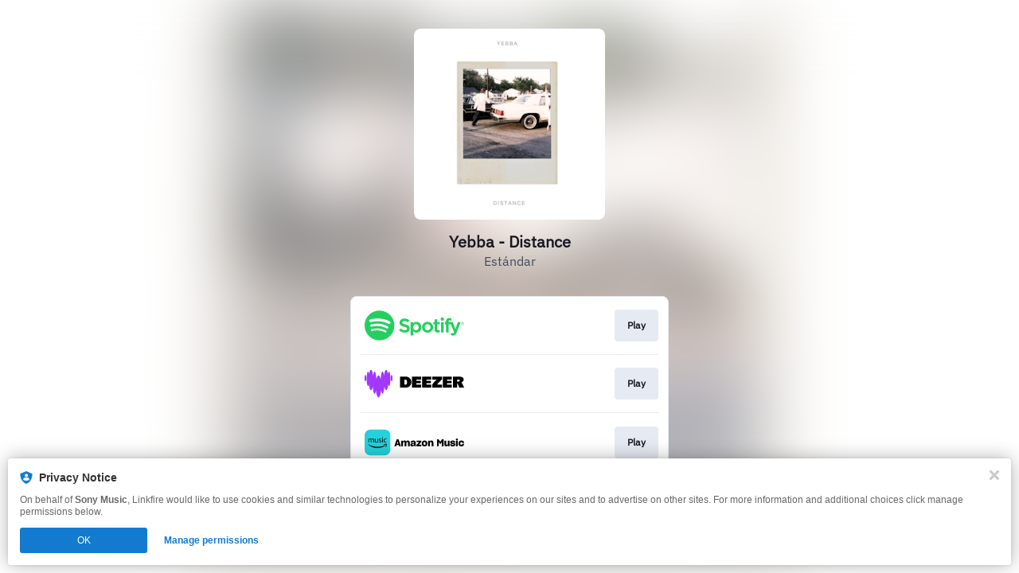

--- FILE ---
content_type: text/html; charset=UTF-8
request_url: https://yebbaes.lnk.to/Distance/itunes
body_size: 156150
content:
<!doctype html>
<html class="no-js " lang="">
<head>
    <link rel="preconnect" href="https://services.linkfire.com" crossorigin/>
    <link rel="preconnect" href="https://static.assetlab.io/redirector-prod/4.5.64/" crossorigin/>
    <link rel="preconnect" href="https://linkstorage.linkfire.com" crossorigin/>
    <link rel="preconnect" href="https://cdn.linkfire.com" crossorigin/>

    <meta charset="utf-8">
<meta http-equiv="x-ua-compatible" content="ie=edge">
<meta name="viewport" content="width=device-width, initial-scale=1">


<title>Yebba - Distance</title>
<meta name="description" content="Preview, download or stream Distance by Yebba">
<link rel="canonical" href="https://YebbaES.lnk.to/Distance">

<!-- Open Graph -->
<meta property="og:title" content="Distance by Yebba">
<meta property="og:description" content="Preview, download or stream Distance by Yebba">
<meta property="og:url" content="https://YebbaES.lnk.to/Distance">

<meta property="og:image" content="https://linkstorage.linkfire.com/medialinks/images/ac8c8764-dbf0-44c5-82be-21f1c4b8b6f0/artwork-600x315.jpg">
<meta property="og:image:secure_url" content="https://linkstorage.linkfire.com/medialinks/images/ac8c8764-dbf0-44c5-82be-21f1c4b8b6f0/artwork-600x315.jpg">
<meta property="og:image:width" content="600">
<meta property="og:image:height" content="315">


<!-- Twitter summary card -->
<meta name="twitter:title" content="Distance by Yebba">
<meta name="twitter:description" content="Preview, download or stream Distance by Yebba">
<meta name="twitter:url" content="https://YebbaES.lnk.to/Distance">

<meta name="twitter:card" content="summary_large_image">

    <meta name="twitter:image" content="https://linkstorage.linkfire.com/medialinks/images/ac8c8764-dbf0-44c5-82be-21f1c4b8b6f0/artwork-440x220.jpg">


<!-- Icons -->
<link rel="shortcut icon" href="https://static.assetlab.io/redirector-prod/4.5.64/img/icons/favicon.ico">

<link rel="apple-touch-icon-precomposed" sizes="57x57" href="https://static.assetlab.io/redirector-prod/4.5.64/img/icons/apple-icon-57x57.png">
<link rel="apple-touch-icon-precomposed" sizes="60x60" href="https://static.assetlab.io/redirector-prod/4.5.64/img/icons/apple-icon-60x60.png">
<link rel="apple-touch-icon-precomposed" sizes="72x72" href="https://static.assetlab.io/redirector-prod/4.5.64/img/icons/apple-icon-72x72.png">
<link rel="apple-touch-icon-precomposed" sizes="76x76" href="https://static.assetlab.io/redirector-prod/4.5.64/img/icons/apple-icon-76x76.png">
<link rel="apple-touch-icon-precomposed" sizes="114x114" href="https://static.assetlab.io/redirector-prod/4.5.64/img/icons/apple-icon-114x114.png">
<link rel="apple-touch-icon-precomposed" sizes="120x120" href="https://static.assetlab.io/redirector-prod/4.5.64/img/icons/apple-icon-120x120.png">
<link rel="apple-touch-icon-precomposed" sizes="144x144" href="https://static.assetlab.io/redirector-prod/4.5.64/img/icons/apple-icon-144x144.png">
<link rel="apple-touch-icon-precomposed" sizes="152x152" href="https://static.assetlab.io/redirector-prod/4.5.64/img/icons/apple-icon-152x152.png">
<link rel="apple-touch-icon-precomposed" sizes="180x180" href="https://static.assetlab.io/redirector-prod/4.5.64/img/icons/apple-icon-180x180.png">

<link rel="icon" type="image/png" href="https://static.assetlab.io/redirector-prod/4.5.64/img/icons/favicon-16x16.png" sizes="16x16">
<link rel="icon" type="image/png" href="https://static.assetlab.io/redirector-prod/4.5.64/img/icons/favicon-32x32.png" sizes="32x32">
<link rel="icon" type="image/png" href="https://static.assetlab.io/redirector-prod/4.5.64/img/icons/favicon-96x96.png" sizes="96x96">

<meta name="msapplication-TileColor" content="#ffffff">
<meta name="msapplication-TileImage" content="https://static.assetlab.io/redirector-prod/4.5.64/img/icons/ms-icon-144x144.png">

    
    
    
        <link rel="preload" as="style" href="https://static.assetlab.io/redirector-prod/4.5.64/release-refresh-music.css">
<link rel="stylesheet" href="https://static.assetlab.io/redirector-prod/4.5.64/release-refresh-music.css">

            <link rel="preload" as="style" href="https://static.assetlab.io/redirector-prod/4.5.64/release-refresh-light.css">
<link rel="stylesheet" href="https://static.assetlab.io/redirector-prod/4.5.64/release-refresh-light.css">

    
    
    <script>
        (function(w,d,e,n,s,c,a,f){w['LnkConsentObject']=n;w[n]=w[n]||function(){
        (w[n].q=w[n].q||[]).push(arguments)},w[n].c=c;a=d.createElement(e),
        f=d.getElementsByTagName(e)[0];a.async=1;a.src=s;f.parentNode.insertBefore(a,f)
        })(window,document,'script','lnk_consent',
        'https://static.assetlab.io/consent/1.11.6/consent.js',
        'https://static.assetlab.io/consent/1.11.6/consent.css');
    </script>

    
    
    
    </head>
<body
    class=""
    data-test="landingpage-app"
>

    <div class="site-bg" data-test="landingpage-bg">
            
        <link rel="preload" as="image" href="https://linkstorage.linkfire.com/medialinks/images/3079ec4c-97e0-447e-bceb-9da53b1522cb/artwork-440x440.jpg" fetchpriority="high">
        <img src="https://linkstorage.linkfire.com/medialinks/images/3079ec4c-97e0-447e-bceb-9da53b1522cb/artwork-440x440.jpg" data-test="landingpage-bg-image" role="presentation">
    </div>

    <script>
        !function(){var t={9304:function(t,n,e){"use strict";e.r(n),e.d(n,{default:function(){return i}});var r=e(8178),o=e.n(r);e(4992);function i(t){return o()(t.hash)}},1205:function(t,n,e){"use strict";e.r(n),e.d(n,{default:function(){return c}});var r=e(9379),o=e(7018),i=e.n(o),a=e(989);const l="<size>",s="one-point-five/";a.xC,a.GL,a.$c,a.xC,a.GL,a.$c,a.xC,a.GL,a.$c,a.xC,a.GL,a.$c,a.xC,a.GL,a.$c,a.xC,a.GL,a._3,a.xC,a.GL,a._3,a.X7,a.xC,a.GL,a._3,a.xC,a.GL,a.$T,a.xC,a.GL,a.$T,a.xC,a.GL,a.$T,a.xC,a.GL,a.RJ,a.xC,a.GL,a.RJ,a.xC,a.GL,a.RJ,e(7360);function c(t){try{return i()((0,r.A)((0,r.A)({},t.hash),{},{S3_STATIC_RESOURCE_URL:a.xC,S3_STATIC_IMAGE_PATH:a.GL,S3_STATIC_IMAGE_ONE_POINT_FIVE_PATH:s,S3_STATIC_APPLEMUSIC_PATH:a._3}))}catch(t){console.error(t)}}},4684:function(t,n,e){"use strict";e.r(n),e.d(n,{default:function(){return l}});var r=e(9379),o=e(4112),i=e.n(o),a=e(989);e(2658);function l(t){try{const n=!t.hash.copy.designIteration||t.hash.copy.designIteration===a.gJ;return i()((0,r.A)((0,r.A)({},t.hash.copy),{},{containerDimensions:t.hash.containerDimensions,APPLEONE_DEFAULT_DESIGNITERATION:a.X7,STATIC_IMAGE_DESIGNITERATION:a.dH,isDefaultDesignIteration:n}))}catch(t){console.error(t)}}},1013:function(t,n,e){"use strict";e.r(n),e.d(n,{default:function(){return i}});var r=e(1949),o=e.n(r);e(1138);function i(t){return o()(t.hash)}},989:function(t,n,e){"use strict";e.d(n,{$T:function(){return l},$c:function(){return i},GL:function(){return o},RJ:function(){return s},X7:function(){return c},_3:function(){return a},dH:function(){return u},gJ:function(){return p},xC:function(){return r}});const r="https://static.assetlab.io/admate/resources/",o="images/unitcopy/",i="amazon/",a="applemusic/",l="tidal/",s="spotify/",c="applemusic-appleone",u="static-image-tv-plus",p="default"},2713:function(t,n,e){"use strict";e.r(n),e.d(n,{default:function(){return i}});var r=e(8697),o=e.n(r);function i(t){return o()(t.hash)}},465:function(t,n,e){"use strict";e.r(n),e.d(n,{default:function(){return i}});var r=e(7412),o=e.n(r);e(4046);function i(t){return o()(t.hash)}},2037:function(t,n,e){"use strict";function r(t,n){return t===n}e.r(n),e.d(n,{default:function(){return r}})},1116:function(t,n,e){"use strict";e.r(n),e.d(n,{default:function(){return a}});e(7495),e(5440);var r=e(989),o=e(5530),i=e.n(o);e(170);function a(t){const n={showClose:!0,v2:"openV2"===t.hash.variation,transparent:t.hash.designIteration===r.dH};return`${i()(n).replace("@body",t.fn(this))}`}},1472:function(t,n,e){"use strict";function r(t){return t.split(",")}e.r(n),e.d(n,{default:function(){return r}})},5341:function(t,n,e){(n=e(6314)(!1)).push([t.id,"[data-design-iteration=static-image-tv-plus]>.modal__content__container>img{cursor:pointer}",""]),t.exports=n},9373:function(t,n,e){(n=e(6314)(!1)).push([t.id,'.opf .container,.an .container{display:flex;height:100vh;opacity:0;transition:all .1s ease-in-out;width:100%;z-index:2}.opf .overlay,.an .overlay{cursor:pointer;align-items:center;background-color:rgba(0,0,0,.6);display:flex;height:100vh;justify-content:center;opacity:1;position:fixed;transition:all .1s cubic-bezier(0.46, 0.03, 0.52, 0.96);width:100%}.opf .modal,.an .modal{background-color:#fff;border-radius:12px;box-shadow:0 2px 4px 0 rgba(0,0,0,.5);display:block;opacity:0;position:relative;transform:scale(0.5);transition:all .2s cubic-bezier(0.46, 0.03, 0.52, 0.96);z-index:2}.opf .modal--visible,.an .modal--visible{opacity:1;transform:scale(1);transition:all .2s cubic-bezier(0.46, 0.03, 0.52, 0.96);visibility:visible;overflow-y:visible}.opf .modal--transparent,.an .modal--transparent{background-color:rgba(0,0,0,0) !important;box-shadow:none;border-radius:0 !important}.opf .modal--v2,.an .modal--v2{border-radius:24px;height:282px;width:311px}.opf .modal__close,.an .modal__close{background-image:url("[data-uri]");background-position:center;background-repeat:no-repeat;background-size:18px 18px;background-color:rgba(24,23,33,.7);border-radius:32px;height:32px;position:absolute;right:-16px;top:-16px;width:32px;z-index:1;cursor:pointer}',""]),t.exports=n},5555:function(t,n,e){(n=e(6314)(!1)).push([t.id,'.action--amazon{background:#f7ce6b;border-radius:2px;color:#080200}.action--amazon-music{background:#242c3c;border-radius:34px;color:#fff}.action--apple-music{background:#fa233b;border-radius:34px;color:#fff}.action--deezer{background:#ef5466;border-radius:34px;color:#fff}.action--emp{background:#b40019;border-radius:3px;color:#fff}.action--merchbar{background:#172480;border-radius:0px;color:#fff}.action--pandora{background:linear-gradient(to right top, rgb(0, 160, 238), rgb(56, 106, 255));border-radius:34px;color:#fff}.action--qobuz{background:#000;border-radius:34px;color:#fff}.action--rakuten{background:#bf0000;border-radius:34px;color:#fff}.action--seetickets{background:#0c9a9a;border-radius:0;color:#fff}.action--spotify{background:#1db954;border-radius:34px;color:#fff}.action--ticketmaster{background:#036cdf;border-radius:2px;color:#fff}.action--tidal{background:#000;border-radius:34px;color:#fff}.unit-button{--unit-button-color: #fffeff;--unit-button-background: #212121;--unit-button-font-size: 12px;-webkit-appearance:none;background-color:var(--unit-button-background);border:none;color:var(--unit-button-color);display:inline-block;font-family:"IBM Plex Sans","Helvetica Neue",Helvetica,Arial,sans-serif;font-size:var(--unit-button-font-size);overflow:hidden;padding:6px 14px;text-align:center;text-overflow:ellipsis;transition:opacity .1s ease-in-out;white-space:nowrap;cursor:pointer}.unit-button:active{transform:translateY(2px)}.unit-button:active,.unit-button:hover{opacity:.6;transition:all .1s ease-in-out}.unit-button--outlined{background:#fff;border:1px solid #e1e1e1;color:#000;font-weight:500}.unit-button--squared{border-radius:0}.unit-button--rounded,.unit-button--outlined{border-radius:4px}.unit-button--pill{border-radius:32px}.unit-button--plain{background:rgba(0,0,0,0);border:none}.unit-button--full-width{width:100%}',""]),t.exports=n},3575:function(t,n,e){(n=e(6314)(!1)).push([t.id,'[data-design-iteration=applemusic-appleone] .modal__content__container{font-family:"IBM Plex Sans",sans-serif;height:100%;padding:0 24px;display:flex;flex-direction:column;background-color:#fff}[data-design-iteration=applemusic-appleone] .modal__content__container .modal__content.unit__content--appleone{flex-grow:1;display:flex;flex-direction:column;justify-content:space-evenly}[data-design-iteration=applemusic-appleone] .modal__content__container .modal__content.unit__content--appleone .modal__content__text{margin-top:0}[data-design-iteration=applemusic-appleone] .modal__content__container .modal__content.unit__content--appleone .content__header{width:127px;height:206px}[data-design-iteration=applemusic-appleone] .modal__content__container .modal__content.unit__content--appleone .content__icon{margin:17px 0;width:86px;height:28px}[data-design-iteration=applemusic-appleone] .modal__content .modal__content__text{max-height:unset;margin:0;margin-top:20px}[data-design-iteration=applemusic-appleone] .modal__content .modal__content__text .content__title{color:#1d1d1f;font-size:21px;font-weight:500;line-height:25px;max-width:unset;margin:0 auto 5px}[data-design-iteration=applemusic-appleone] .modal__actions{margin:0}[data-design-iteration=applemusic-appleone] .modal__actions .unit-button{--unit-button-font-size: 19px;margin-bottom:10px;padding:9px 32px 11px}[data-design-iteration=applemusic-appleone] .modal__actions .unit-button--outlined{border:2px solid #181721}[data-design-iteration=applemusic-appleone] .content__terms{text-align:center;max-width:none;margin:0 auto;margin-bottom:6px}[data-design-iteration=applemusic-appleone] .content__terms .terms__text{font-style:normal;line-height:10px;color:#98a0b3;display:block;margin-top:-7px}[data-design-iteration=applemusic-appleone] .unit__content--appleone{justify-content:space-around}[data-design-iteration=applemusic-appleone] .unit__content--appleone .content__icon{margin-bottom:-2px}[data-design-iteration=applemusic-appleone] .unit__content--appleone .content__header{width:100%}',""]),t.exports=n},3235:function(t,n,e){(n=e(6314)(!1)).push([t.id,".modal__content__container{border-radius:12px}.content__terms .terms__text{font-size:8px;cursor:default}.core__unit{container-name:core-unit;container-type:size;height:100%}",""]),t.exports=n},3743:function(t,n,e){(n=e(6314)(!1)).push([t.id,'.an__modal--v1.modal__wrapper{--header-height: 70px;--artist-size: 60px;--artist-margin-bottom: 10px;font-family:"IBM Plex Sans","Helvetica Neue",Helvetica,Arial,sans-serif;-webkit-font-smoothing:antialiased;width:var(--modal-width);height:var(--modal-height);background-color:#fff;border-radius:12px}.an__modal--v1 .modal__header{background-position:center;background-size:cover;border-radius:12px 12px 0 0;height:var(--header-height)}.an__modal--v1 .modal__artist{background-position:center;background-size:cover;border-radius:60px;height:var(--artist-size);margin:calc(var(--artist-size)/2*-1) auto var(--artist-margin-bottom) auto;width:var(--artist-size)}.an__modal--v1 .modal__content{text-align:center;width:100%;display:flex;flex-direction:column;justify-content:space-between;height:calc(100% - var(--header-height) - var(--artist-size)/2 - var(--artist-margin-bottom))}.an__modal--v1 .modal__content>*{display:flex}.an__modal--v1 .modal__content .action--amazon-music{background:#7861ff;text-transform:uppercase;font-size:14px;font-weight:700;padding:8px 24px 10px 24px;height:unset;width:unset}.an__modal--v1 .modal__content__title_subtitle_container{flex-grow:.5;display:flex;flex-direction:column;justify-content:space-around}.an__modal--v1 .content__title,.an__modal--v1 .content__subtitle{margin:0 auto;justify-content:center}.an__modal--v1 .content__title{color:var(--color-text);font-size:16px;font-weight:500}.an__modal--v1 .content__subtitle{color:#454b5f;font-size:11px;font-weight:500;margin-bottom:10px}.an__modal--v1 .title--small,.an__modal--v1 .subtitle--small{width:65%}.an__modal--v1 .title--medium,.an__modal--v1 .subtitle--medium{width:75%}.an__modal--v1 .title--large,.an__modal--v1 .subtitle--large{width:90%}.an__modal--v1 .content__action{align-items:center;border-radius:34px;border:none;color:#fff;display:flex;font-family:"IBM Plex Sans","Helvetica Neue",Helvetica,Arial,sans-serif;font-size:12px;height:34px;justify-content:center;margin:0 auto;opacity:1;outline:0;text-decoration:none;transition:all .1s cubic-bezier(0.46, 0.03, 0.52, 0.96);width:200px}.an__modal--v1 .content__action:hover{opacity:.8;transition:all .1s cubic-bezier(0.46, 0.03, 0.52, 0.96)}.an__modal--v1 .content__action:active{opacity:.6;transition:all .1s cubic-bezier(0.46, 0.03, 0.52, 0.96)}.an__modal--v1 .content__terms{align-items:flex-end;color:#787878;display:flex;justify-content:flex-end;padding:.5rem}@container core-unit (width: 320px) and (height: 500px){.an__modal--v1.modal__wrapper{--header-height: 140px;--artist-size: 84px}.an__modal--v1.modal__wrapper .content__title{font-size:28px;font-weight:800}.an__modal--v1.modal__wrapper .content__subtitle{font-size:20px;font-weight:400}.an__modal--v1.modal__wrapper .action--amazon-music{font-size:20px;padding:12px 32px 14px 32px}}.an.size-320X500 .an__modal--v1.modal__wrapper{--header-height: 140px;--artist-size: 84px}.an.size-320X500 .an__modal--v1.modal__wrapper .content__title{font-size:28px;font-weight:800}.an.size-320X500 .an__modal--v1.modal__wrapper .content__subtitle{font-size:20px;font-weight:400}.an.size-320X500 .an__modal--v1.modal__wrapper .action--amazon-music{font-size:20px;padding:12px 32px 14px 32px}@container core-unit (width: 300px) and (height: 250px){.an__modal--v1.modal__wrapper{--header-height: 56px}}.an.size-300X250 .an__modal--v1.modal__wrapper{--header-height: 56px}@container core-unit (width: 280px) and (height: 400px){.an__modal--v1.modal__wrapper{--header-height: 104px;--artist-size: 64px}.an__modal--v1.modal__wrapper .content__title{font-size:24px;font-weight:800}.an__modal--v1.modal__wrapper .content__subtitle{font-size:16px;font-weight:400}.an__modal--v1.modal__wrapper .action--amazon-music{font-size:18px;padding:10px 28px 12px 28px}}@container core-unit (width: 300px) and (height: 350px){.an__modal--v1.modal__wrapper{--header-height: 104px;--artist-size: 64px}.an__modal--v1.modal__wrapper .content__title{font-size:24px;font-weight:800}.an__modal--v1.modal__wrapper .content__subtitle{font-size:16px;font-weight:400}.an__modal--v1.modal__wrapper .action--amazon-music{font-size:18px;padding:10px 28px 12px 28px}}.an.size-280X400 .an__modal--v1.modal__wrapper,.an.size-300X350 .an__modal--v1.modal__wrapper{--header-height: 104px;--artist-size: 64px}.an.size-280X400 .an__modal--v1.modal__wrapper .content__title,.an.size-300X350 .an__modal--v1.modal__wrapper .content__title{font-size:24px;font-weight:800}.an.size-280X400 .an__modal--v1.modal__wrapper .content__subtitle,.an.size-300X350 .an__modal--v1.modal__wrapper .content__subtitle{font-size:16px;font-weight:400}.an.size-280X400 .an__modal--v1.modal__wrapper .action--amazon-music,.an.size-300X350 .an__modal--v1.modal__wrapper .action--amazon-music{font-size:18px;padding:10px 28px 12px 28px}@container core-unit (min-width: 340px){.an__modal--v1.modal__wrapper .content__title{font-size:30px;font-weight:800}.an__modal--v1.modal__wrapper .content__subtitle{font-size:20px;font-weight:400}}.action--amazon{background:#f7ce6b;border-radius:2px;color:#080200}.action--amazon-music{background:#242c3c;border-radius:34px;color:#fff}.action--apple-music{background:#fa233b;border-radius:34px;color:#fff}.action--deezer{background:#ef5466;border-radius:34px;color:#fff}.action--emp{background:#b40019;border-radius:3px;color:#fff}.action--merchbar{background:#172480;border-radius:0px;color:#fff}.action--pandora{background:linear-gradient(to right top, rgb(0, 160, 238), rgb(56, 106, 255));border-radius:34px;color:#fff}.action--qobuz{background:#000;border-radius:34px;color:#fff}.action--rakuten{background:#bf0000;border-radius:34px;color:#fff}.action--seetickets{background:#0c9a9a;border-radius:0;color:#fff}.action--spotify{background:#1db954;border-radius:34px;color:#fff}.action--ticketmaster{background:#036cdf;border-radius:2px;color:#fff}.action--tidal{background:#000;border-radius:34px;color:#fff}',""]),t.exports=n},6762:function(t,n,e){(n=e(6314)(!1)).push([t.id,"@import url(https://fonts.cdnfonts.com/css/amazon-ember);"]),n.push([t.id,'.an .modal{border-radius:12px}.an[data-advertiser=amazon-music] .modal__content,.an[data-advertiser=amazon-music] .modal__content .content__action{font-family:"Amazon Ember Display","IBM Plex Sans",sans-serif !important}.an[data-advertiser=amazon-music] .an__modal--v1 .modal__header{background-size:unset}.an[data-advertiser=apple-music] .modal__header{background-size:cover}@font-face{font-family:"SF Pro";font-display:fallback;src:url(https://static.assetlab.io/admate/resources/fonts/unitCopy/sf-pro-text-regular.woff) format("woff")}@font-face{font-family:"SF Pro";font-weight:700;font-display:fallback;src:url(https://static.assetlab.io/admate/resources/fonts/unitCopy/sf-pro-text-semibold.woff) format("woff")}@font-face{font-family:"SF Pro";font-weight:800;font-display:fallback;src:url(https://static.assetlab.io/admate/resources/fonts/unitCopy/sf-pro-text-bold.woff) format("woff")}@font-face{font-family:"SF Pro";font-weight:900;font-display:fallback;src:url(https://static.assetlab.io/admate/resources/fonts/unitCopy/sf-pro-text-heavy.woff) format("woff")}.an[data-design-iteration$=tv-plus]{font-family:"SF Pro"}.an[data-design-iteration$=tv-plus] .notification__button{background-size:135%;border:none !important}.an[data-design-iteration$=tv-plus] .notification__button .button__badge{right:0;top:0;background-color:rgba(0,0,0,0)}@media(min-width: 580px){.an[data-design-iteration$=tv-plus] .teaser{right:calc(50% - 107px)}}.an[data-design-iteration$=tv-plus] .teaser__container{height:48px;width:48px}.an[data-design-iteration$=tv-plus] .teaser__container:not(.open){min-width:48px}.an[data-design-iteration$=tv-plus] .action--apple-music{font-family:"SF Pro","Helvetica Neue",Helvetica,Arial,sans-serif;background-color:#fff;color:#181721;width:unset;padding:10px 24px 12px;text-transform:uppercase;font-weight:700}.an[data-design-iteration=applemusic-appleone] .modal{--artist-size: 0;--artist-margin-bottom: 0;text-align:left}.an[data-design-iteration=applemusic-appleone] .notification__button{background-size:contain;background-repeat:no-repeat}.an[data-design-iteration=applemusic-appleone].size-280X400 .modal__content__text{margin:0;margin-top:16px}.an[data-design-iteration=applemusic-appleone].size-280X400 .modal__content__text .content__title{font-size:19px;line-height:23px;margin-bottom:4px}.an[data-design-iteration=applemusic-appleone].size-280X400 .modal__actions .unit-button{--unit-button-font-size: 16px;line-height:16px;padding:10px 32px 12px}.an[data-design-iteration=applemusic-appleone].size-280X400 .content__terms .terms__text{font-size:7px;line-height:9px}.an[data-design-iteration=applemusic-appleone] .core__unit{height:100%}.an .modal:not(.modal--v2){width:var(--modal-width);height:var(--modal-height)}',""]),t.exports=n},6314:function(t){"use strict";t.exports=function(t){var n=[];return n.toString=function(){return this.map((function(n){var e=function(t,n){var e=t[1]||"",r=t[3];if(!r)return e;if(n&&"function"==typeof btoa){var o=(a=r,l=btoa(unescape(encodeURIComponent(JSON.stringify(a)))),s="sourceMappingURL=data:application/json;charset=utf-8;base64,".concat(l),"/*# ".concat(s," */")),i=r.sources.map((function(t){return"/*# sourceURL=".concat(r.sourceRoot||"").concat(t," */")}));return[e].concat(i).concat([o]).join("\n")}var a,l,s;return[e].join("\n")}(n,t);return n[2]?"@media ".concat(n[2]," {").concat(e,"}"):e})).join("")},n.i=function(t,e,r){"string"==typeof t&&(t=[[null,t,""]]);var o={};if(r)for(var i=0;i<this.length;i++){var a=this[i][0];null!=a&&(o[a]=!0)}for(var l=0;l<t.length;l++){var s=[].concat(t[l]);r&&o[s[0]]||(e&&(s[2]?s[2]="".concat(e," and ").concat(s[2]):s[2]=e),n.push(s))}},n}},8178:function(t,n,e){var r=e(3633);t.exports=(r.default||r).template({1:function(t,n,e,r,o){return" unit-button--"+t.escapeExpression(t.lambda(n,n))+" "},3:function(t,n,e,r,o){return"unit-button--full-width"},compiler:[8,">= 4.3.0"],main:function(t,n,r,o,i){var a,l,s,c=null!=n?n:t.nullContext||{},u=t.hooks.helperMissing,p="function",f=t.lookupProperty||function(t,n){if(Object.prototype.hasOwnProperty.call(t,n))return t[n]};return'<button\n  name="'+t.escapeExpression(typeof(l=null!=(l=f(r,"name")||(null!=n?f(n,"name"):n))?l:u)===p?l.call(c,{name:"name",hash:{},data:i,loc:{start:{line:2,column:8},end:{line:2,column:16}}}):l)+'"\n  class="unit-button '+(null!=(a=f(r,"each").call(c,(s=e(1472),s&&(s.__esModule?s.default:s)).call(c,null!=n?f(n,"variation"):n,{name:"toArray",hash:{},data:i,loc:{start:{line:3,column:29},end:{line:3,column:48}}}),{name:"each",hash:{},fn:t.program(1,i,0),inverse:t.noop,data:i,loc:{start:{line:3,column:21},end:{line:3,column:82}}}))?a:"")+" "+(null!=(a=f(r,"if").call(c,null!=n?f(n,"fullWidth"):n,{name:"if",hash:{},fn:t.program(3,i,0),inverse:t.noop,data:i,loc:{start:{line:3,column:83},end:{line:3,column:130}}}))?a:"")+'">\n  <span>'+(null!=(a=typeof(l=null!=(l=f(r,"text")||(null!=n?f(n,"text"):n))?l:u)===p?l.call(c,{name:"text",hash:{},data:i,loc:{start:{line:4,column:8},end:{line:4,column:20}}}):l)?a:"")+"</span>\n</button>\n"},useData:!0})},7018:function(t,n,e){var r=e(3633);function o(t){return t&&(t.__esModule?t.default:t)}t.exports=(r.default||r).template({1:function(t,n,r,i,a){var l,s=t.lookupProperty||function(t,n){if(Object.prototype.hasOwnProperty.call(t,n))return t[n]};return"      "+(null!=(l=o(e(9304)).call(null!=n?n:t.nullContext||{},{name:"blocks/unitButton",hash:{fullWidth:!0,text:null!=n?s(n,"secondaryLabel"):n,variation:"outlined,pill",name:"actionSecondary"},data:a,loc:{start:{line:23,column:6},end:{line:28,column:11}}}))?l:"")+"\n"},compiler:[8,">= 4.3.0"],main:function(t,n,r,i,a){var l,s,c=null!=n?n:t.nullContext||{},u=t.hooks.helperMissing,p="function",f=t.escapeExpression,d=t.lookupProperty||function(t,n){if(Object.prototype.hasOwnProperty.call(t,n))return t[n]};return'<div class="modal__content unit__content--appleone">\n  <div class="modal__content__text">\n    <img\n      class="content__icon"\n      alt="Apple One"\n      src="'+f(typeof(s=null!=(s=d(r,"S3_STATIC_RESOURCE_URL")||(null!=n?d(n,"S3_STATIC_RESOURCE_URL"):n))?s:u)===p?s.call(c,{name:"S3_STATIC_RESOURCE_URL",hash:{},data:a,loc:{start:{line:6,column:11},end:{line:6,column:37}}}):s)+f(typeof(s=null!=(s=d(r,"S3_STATIC_IMAGE_PATH")||(null!=n?d(n,"S3_STATIC_IMAGE_PATH"):n))?s:u)===p?s.call(c,{name:"S3_STATIC_IMAGE_PATH",hash:{},data:a,loc:{start:{line:6,column:37},end:{line:6,column:61}}}):s)+f(typeof(s=null!=(s=d(r,"S3_STATIC_IMAGE_ONE_POINT_FIVE_PATH")||(null!=n?d(n,"S3_STATIC_IMAGE_ONE_POINT_FIVE_PATH"):n))?s:u)===p?s.call(c,{name:"S3_STATIC_IMAGE_ONE_POINT_FIVE_PATH",hash:{},data:a,loc:{start:{line:6,column:61},end:{line:6,column:100}}}):s)+f(typeof(s=null!=(s=d(r,"S3_STATIC_APPLEMUSIC_PATH")||(null!=n?d(n,"S3_STATIC_APPLEMUSIC_PATH"):n))?s:u)===p?s.call(c,{name:"S3_STATIC_APPLEMUSIC_PATH",hash:{},data:a,loc:{start:{line:6,column:100},end:{line:6,column:129}}}):s)+'apple-one-icon.svg"/>\n    <p class="content__title">\n      '+(null!=(l=typeof(s=null!=(s=d(r,"title")||(null!=n?d(n,"title"):n))?s:u)===p?s.call(c,{name:"title",hash:{},data:a,loc:{start:{line:8,column:6},end:{line:8,column:17}}}):s)?l:"")+'\n    </p>\n    <p class="content__title">\n        '+(null!=(l=typeof(s=null!=(s=d(r,"subtitle")||(null!=n?d(n,"subtitle"):n))?s:u)===p?s.call(c,{name:"subtitle",hash:{},data:a,loc:{start:{line:11,column:8},end:{line:11,column:22}}}):s)?l:"")+'\n    </p>\n    <img class="content__header" src="'+f(typeof(s=null!=(s=d(r,"header")||(null!=n?d(n,"header"):n))?s:u)===p?s.call(c,{name:"header",hash:{},data:a,loc:{start:{line:13,column:38},end:{line:13,column:48}}}):s)+'" />\n  </div>\n  <div class="modal__actions">\n    '+(null!=(l=o(e(9304)).call(c,{name:"blocks/unitButton",hash:{fullWidth:!0,text:null!=n?d(n,"primaryLabel"):n,variation:"outlined,pill",name:"actionPrimary"},data:a,loc:{start:{line:16,column:4},end:{line:21,column:9}}}))?l:"")+"\n"+(null!=(l=d(r,"if").call(c,null!=n?d(n,"secondaryLabel"):n,{name:"if",hash:{},fn:t.program(1,a,0),inverse:t.noop,data:a,loc:{start:{line:22,column:4},end:{line:29,column:11}}}))?l:"")+'  </div>\n</div>\n<div class="content__terms">\n  <span class="terms__text">'+f(typeof(s=null!=(s=d(r,"terms")||(null!=n?d(n,"terms"):n))?s:u)===p?s.call(c,{name:"terms",hash:{},data:a,loc:{start:{line:33,column:28},end:{line:33,column:37}}}):s)+"</span>\n</div>\n"},useData:!0})},4112:function(t,n,e){var r=e(3633);function o(t){return t&&(t.__esModule?t.default:t)}t.exports=(r.default||r).template({1:function(t,n,e,r,o){var i,a=t.lookupProperty||function(t,n){if(Object.prototype.hasOwnProperty.call(t,n))return t[n]};return'  data-design-iteration="'+t.escapeExpression("function"==typeof(i=null!=(i=a(e,"designIteration")||(null!=n?a(n,"designIteration"):n))?i:t.hooks.helperMissing)?i.call(null!=n?n:t.nullContext||{},{name:"designIteration",hash:{},data:o,loc:{start:{line:4,column:25},end:{line:4,column:44}}}):i)+'"\n'},3:function(t,n,e,r,o){return" an__modal--v1 modal__wrapper"},5:function(t,n,r,i,a){var l,s=t.lookupProperty||function(t,n){if(Object.prototype.hasOwnProperty.call(t,n))return t[n]};return"      "+(null!=(l=o(e(1205)).call(null!=n?n:t.nullContext||{},{name:"unitContent/appleoneContent",hash:{terms:null!=n?s(n,"terms"):n,service:null!=n?s(n,"service"):n,header:null!=n?s(n,"header"):n,subtitle:null!=n?s(n,"subtitle"):n,title:null!=n?s(n,"title"):n,secondaryLabel:null!=n?s(n,"actionSecondaryLabel"):n,primaryLabel:null!=n?s(n,"actionLabel"):n},data:a,loc:{start:{line:10,column:6},end:{line:18,column:11}}}))?l:"")+"\n"},7:function(t,n,r,i,a){var l,s=null!=n?n:t.nullContext||{},c=t.lookupProperty||function(t,n){if(Object.prototype.hasOwnProperty.call(t,n))return t[n]};return null!=(l=c(r,"if").call(s,o(e(2037)).call(s,null!=n?c(n,"designIteration"):n,null!=n?c(n,"STATIC_IMAGE_DESIGNITERATION"):n,{name:"equals",hash:{},data:a,loc:{start:{line:19,column:12},end:{line:19,column:65}}}),{name:"if",hash:{},fn:t.program(8,a,0),inverse:t.program(10,a,0),data:a,loc:{start:{line:19,column:2},end:{line:36,column:2}}}))?l:""},8:function(t,n,r,i,a){var l,s=t.lookupProperty||function(t,n){if(Object.prototype.hasOwnProperty.call(t,n))return t[n]};return"    "+(null!=(l=o(e(1013)).call(null!=n?n:t.nullContext||{},{name:"unitContent/staticImageContent",hash:{width:null!=(l=null!=n?s(n,"containerDimensions"):n)?s(l,"width"):l,poster:null!=n?s(n,"poster"):n},data:a,loc:{start:{line:20,column:4},end:{line:23,column:7}}}))?l:"")+"\n"},10:function(t,n,r,i,a){var l,s=t.lookupProperty||function(t,n){if(Object.prototype.hasOwnProperty.call(t,n))return t[n]};return"    "+(null!=(l=o(e(465)).call(null!=n?n:t.nullContext||{},{name:"artistNotificationModalV1",hash:{terms:null!=n?s(n,"terms"):n,actionLabel:null!=n?s(n,"actionLabel"):n,service:null!=n?s(n,"service"):n,subtitle:null!=n?s(n,"subtitle"):n,subtitleWidth:null!=n?s(n,"subtitleWidth"):n,title:null!=n?s(n,"title"):n,titleWidth:null!=n?s(n,"titleWidth"):n,profile:null!=n?s(n,"profile"):n,header:null!=n?s(n,"header"):n},data:a,loc:{start:{line:25,column:4},end:{line:35,column:7}}}))?l:"")+"\n  "},compiler:[8,">= 4.3.0"],main:function(t,n,r,i,a){var l,s=null!=n?n:t.nullContext||{},c=t.lambda,u=t.escapeExpression,p=t.lookupProperty||function(t,n){if(Object.prototype.hasOwnProperty.call(t,n))return t[n]};return'<div\n  class="core__unit"\n'+(null!=(l=p(r,"if").call(s,null!=n?p(n,"designIteration"):n,{name:"if",hash:{},fn:t.program(1,a,0),inverse:t.noop,data:a,loc:{start:{line:3,column:2},end:{line:5,column:9}}}))?l:"")+'  style="--modal-width:'+u(c(null!=(l=null!=n?p(n,"containerDimensions"):n)?p(l,"width"):l,n))+"px;--modal-height:"+u(c(null!=(l=null!=n?p(n,"containerDimensions"):n)?p(l,"height"):l,n))+'px;"\n>\n  <div class="modal__content__container'+(null!=(l=p(r,"if").call(s,null!=n?p(n,"isDefaultDesignIteration"):n,{name:"if",hash:{},fn:t.program(3,a,0),inverse:t.noop,data:a,loc:{start:{line:8,column:39},end:{line:8,column:107}}}))?l:"")+'">\n'+(null!=(l=p(r,"if").call(s,o(e(2037)).call(s,null!=n?p(n,"designIteration"):n,null!=n?p(n,"APPLEONE_DEFAULT_DESIGNITERATION"):n,{name:"equals",hash:{},data:a,loc:{start:{line:9,column:8},end:{line:9,column:65}}}),{name:"if",hash:{},fn:t.program(5,a,0),inverse:t.program(7,a,0),data:a,loc:{start:{line:9,column:2},end:{line:36,column:9}}}))?l:"")+"  </div>\n</div>\n"},useData:!0})},1949:function(t,n,e){var r=e(3633);t.exports=(r.default||r).template({compiler:[8,">= 4.3.0"],main:function(t,n,e,r,o){var i,a=null!=n?n:t.nullContext||{},l=t.hooks.helperMissing,s="function",c=t.escapeExpression,u=t.lookupProperty||function(t,n){if(Object.prototype.hasOwnProperty.call(t,n))return t[n]};return'<img width="'+c(typeof(i=null!=(i=u(e,"width")||(null!=n?u(n,"width"):n))?i:l)===s?i.call(a,{name:"width",hash:{},data:o,loc:{start:{line:1,column:12},end:{line:1,column:21}}}):i)+'" src="'+c(typeof(i=null!=(i=u(e,"poster")||(null!=n?u(n,"poster"):n))?i:l)===s?i.call(a,{name:"poster",hash:{},data:o,loc:{start:{line:1,column:28},end:{line:1,column:38}}}):i)+'"/>\n'},useData:!0})},8697:function(t,n,e){var r=e(3633);function o(t){return t&&(t.__esModule?t.default:t)}t.exports=(r.default||r).template({1:function(t,n,e,r,o){var i,a=null!=n?n:t.nullContext||{},l=t.hooks.helperMissing,s="function",c=t.escapeExpression,u=t.lookupProperty||function(t,n){if(Object.prototype.hasOwnProperty.call(t,n))return t[n]};return'    <div class="teaser teaser--1">\n      <div class="teaser__artist">\n        '+c(typeof(i=null!=(i=u(e,"artist")||(null!=n?u(n,"artist"):n))?i:l)===s?i.call(a,{name:"artist",hash:{},data:o,loc:{start:{line:7,column:8},end:{line:7,column:20}}}):i)+'\n      </div>\n      <div class="teaser__text">\n        '+c(typeof(i=null!=(i=u(e,"teaser")||(null!=n?u(n,"teaser"):n))?i:l)===s?i.call(a,{name:"teaser",hash:{},data:o,loc:{start:{line:10,column:8},end:{line:10,column:20}}}):i)+"\n      </div>\n    </div>\n"},3:function(t,n,r,i,a){var l,s=null!=n?n:t.nullContext||{},c=t.lookupProperty||function(t,n){if(Object.prototype.hasOwnProperty.call(t,n))return t[n]};return null!=(l=c(r,"if").call(s,o(e(2037)).call(s,null!=n?c(n,"type"):n,"teaser2",{name:"equals",hash:{},data:a,loc:{start:{line:13,column:12},end:{line:13,column:35}}}),{name:"if",hash:{},fn:t.program(4,a,0),inverse:t.noop,data:a,loc:{start:{line:13,column:2},end:{line:23,column:2}}}))?l:""},4:function(t,n,e,r,o){var i,a=t.lookupProperty||function(t,n){if(Object.prototype.hasOwnProperty.call(t,n))return t[n]};return'    <div class="teaser teaser--2" >\n      <div class="teaser__left">\n        <div\n          class="teaser__text"\n          ref="text">\n          '+t.escapeExpression("function"==typeof(i=null!=(i=a(e,"teaser")||(null!=n?a(n,"teaser"):n))?i:t.hooks.helperMissing)?i.call(null!=n?n:t.nullContext||{},{name:"teaser",hash:{},data:o,loc:{start:{line:19,column:10},end:{line:19,column:22}}}):i)+"\n        </div>\n      </div>\n    </div>\n  "},6:function(t,n,e,r,o){return"notification__button--teaser-2"},8:function(t,n,e,r,o){return" exit-pre-click "},compiler:[8,">= 4.3.0"],main:function(t,n,r,i,a){var l,s,c=null!=n?n:t.nullContext||{},u=t.hooks.helperMissing,p="function",f=t.escapeExpression,d=t.lookupProperty||function(t,n){if(Object.prototype.hasOwnProperty.call(t,n))return t[n]};return'<div \n  class="button__container"\n>\n'+(null!=(l=d(r,"if").call(c,o(e(2037)).call(c,null!=n?d(n,"type"):n,"teaser1",{name:"equals",hash:{},data:a,loc:{start:{line:4,column:8},end:{line:4,column:31}}}),{name:"if",hash:{},fn:t.program(1,a,0),inverse:t.program(3,a,0),data:a,loc:{start:{line:4,column:2},end:{line:23,column:9}}}))?l:"")+'  <div\n    class="notification__button '+f(typeof(s=null!=(s=d(r,"positionClass")||(null!=n?d(n,"positionClass"):n))?s:u)===p?s.call(c,{name:"positionClass",hash:{},data:a,loc:{start:{line:25,column:32},end:{line:25,column:51}}}):s)+" "+(null!=(l=d(r,"if").call(c,o(e(2037)).call(c,null!=n?d(n,"type"):n,"teaser2",{name:"equals",hash:{},data:a,loc:{start:{line:25,column:58},end:{line:25,column:81}}}),{name:"if",hash:{},fn:t.program(6,a,0),inverse:t.noop,data:a,loc:{start:{line:25,column:52},end:{line:25,column:120}}}))?l:"")+" "+(null!=(l=d(r,"if").call(c,o(e(2037)).call(c,null!=n?d(n,"type"):n,"exit",{name:"equals",hash:{},data:a,loc:{start:{line:25,column:127},end:{line:25,column:147}}}),{name:"if",hash:{},fn:t.program(8,a,0),inverse:t.noop,data:a,loc:{start:{line:25,column:121},end:{line:25,column:172}}}))?l:"")+'"\n    style="background-image: url('+f(typeof(s=null!=(s=d(r,"profile")||(null!=n?d(n,"profile"):n))?s:u)===p?s.call(c,{name:"profile",hash:{},data:a,loc:{start:{line:26,column:33},end:{line:26,column:44}}}):s)+');">\n    <div class="button__badge top-right" />\n  </div>\n</div>\n\n<style>\n.button__container {\n  --size: 48px;\n  --text-font-size: 12px;\n\n  --button-border-radius: var(--size);\n  --button-border-width: 4px;\n  --button-height: var(--size);\n  --button-width: var(--size);\n  --button-margin: 16px;\n\n  --color-white: rgb(255, 255, 255);\n  --color-shadow: rgba(0, 0, 0, 0.2);\n  --color-red: rgb(255, 88, 88);\n  --color-green: #0DC587;\n  --color-artist: rgb(157, 157, 157);\n  --color-text: rgb(40, 44, 54);\n\n  --font-custom: \'IBM Plex Sans\';\n  --font-fallback: \'Helvetica Neue\', Helvetica, Arial, sans-serif;\n  --font-family: var(--font-custom), var(--font-fallback);\n\n  position: relative;\n}\n\n.notification__button {\n  background-color: var(--color-white);\n  background-position: center;\n  background-size: cover;\n  border-radius: var(--button-border-radius);\n  border: var(--button-border-width) solid var(--color-white);\n  box-shadow: 0 2px 4px 0 var(--color-shadow);\n  cursor: pointer;\n  display: inline-block;\n  height: var(--button-height);\n  margin: var(--button-margin);\n  position: absolute;\n  transform: scale(1);\n  transition: transform 0.1s cubic-bezier(0.46, 0.03, 0.52, 0.96);\n  width: var(--button-width);\n  z-index: 1;\n}\n\n.button__badge {\n  animation-direction: alternate;\n  animation-duration: 0.5s;\n  animation-iteration-count: infinite;\n  animation-name: pulse;\n  animation-timing-function: ease-in-out;\n  background-color: var(--color-white);\n  border-radius: 10px;\n  border: 5px solid var(--color-green);\n  height: 6px;\n  position: absolute;\n  width: 6px;\n}\n\n.button--active {\n  transform: scale(0.8);\n  transition: all 0.1s cubic-bezier(0.46, 0.03, 0.52, 0.96);\n}\n\n.top-right {\n  right: -5px;\n  top: -5px;\n}\n\n.bottom-right {\n  right: -5px;\n  bottom: -5px;\n}\n\n.teaser.teaser--1 {\n  background: var(--color-white);\n  border-radius: 7px 7px 0px;\n  box-shadow: 0px 0px 9px 0px var(--color-shadow);\n  padding: 10px;\n  position: absolute;\n  right: 80px;\n  top: 18px;\n  transform-origin: bottom right;\n  transform: scale(0);\n  transition: transform 0.5s ease-in;\n}\n\n.teaser.teaser--1::after {\n  --size: 16px;\n  --corner: calc(var(--size) / 2);\n\n  background-image: url("[data-uri]");\n  background-repeat: no-repeat;\n  background-size: cover;\n  bottom: 0px;\n  content: "";\n  display: block;\n  height: 20px;\n  position: absolute;\n  right: -16px;\n  width: 16px;\n}\n\n.teaser.teaser--1.open {\n  transform: scale(1);\n  transition: transform 0.5s ease-in;\n}\n\n.teaser.teaser--1 .teaser__artist,\n.teaser.teaser--1 .teaser__text {\n  display: block;\n  font-family: var(--font-family);\n}\n\n.teaser.teaser--1 .teaser__artist {\n  color: var(--color-artist);\n  font-size: 10px;\n  font-weight: 500;\n  margin-bottom: 1px;\n  text-transform: uppercase;\n}\n\n.teaser.teaser--1 .teaser__text {\n  color: var(--color-text);\n  font-size: var(--text-font-size);\n  font-weight: 600;\n}\n\n.notification__button--teaser-2 {\n  right: 0;\n  top: 0;\n  transition: box-shadow 0.5s ease-in;\n}\n\n.teaser.teaser--2 {\n  --mobile-width: 3.5rem;\n  --desktop-width: 56px;\n\n  align-items: center;\n  background-color: var(--color-white);\n  border-radius: var(--button-width);\n  box-shadow: 0px 0px 9px 0px var(--color-shadow);\n  display: flex;\n  height: 56px;\n  margin: 16px;\n  min-width: var(--mobile-width);\n  position: absolute;\n  right: 0;\n  transition: all 0.5s ease-in;\n  width: var(--mobile-width);\n}\n\n.teaser.teaser--2 .teaser__text {\n  color: var(--color-text);\n  display: none;\n  font-family: var(--font-family);\n  font-size: var(--text-font-size);\n  font-weight: 500;\n  opacity: 0;\n  padding-left: 22px;\n  padding-right: 8px;\n  transition: opacity 0.2s ease-in;\n}\n\n.teaser.teaser--2.open {\n  --mobile-width: 12rem;\n  --desktop-width: 185px;\n\n  transition: all 0.5s ease-in;\n  min-width: var(--mobile-width);\n  width: var(--mobile-width);\n}\n\n.teaser.teaser--2.open + .notification__button {\n  transition: box-shadow 0.5s ease-in;\n  box-shadow: none;\n}\n\n.teaser.teaser--2.open > .teaser__left {\n  align-items: center;\n  border-radius: var(--button-width) 0 0 var(--button-width);\n  display: flex;\n  flex: 0.7;\n}\n\n\n@media screen and (min-width: 580px) {\n  .notification__button.top-right {\n    right: calc(50% - 175px);\n  }\n\n  .teaser.teaser--1 {\n    cursor: pointer;\n    right: calc(50% - 95px);\n  }\n\n  .teaser.teaser--2 {\n    cursor: pointer;\n    min-width: var(--desktop-width);\n    right: calc(50% - 175px);\n    width: var(--desktop-width);\n  }\n\n  .teaser.teaser--2.open {\n    cursor: pointer;\n    min-width: var(--desktop-width);\n    right: calc(50% - 175px);\n    width: var(--desktop-width);\n  }\n}\n\n@keyframes pulse {\n  from {\n    transform: scale(0.8);\n  }\n\n  to {\n    transform: scale(1);\n  }\n}\n\n.exit-pre-click {\n  display: none;\n}\n.exit-post-click {\n  display: block;\n}\n\n.exit-post-click.button--active {\n  display: none;\n}\n</style>\n'},useData:!0})},7412:function(t,n,e){var r=e(3633);t.exports=(r.default||r).template({compiler:[8,">= 4.3.0"],main:function(t,n,e,r,o){var i,a,l=null!=n?n:t.nullContext||{},s=t.hooks.helperMissing,c="function",u=t.escapeExpression,p=t.lookupProperty||function(t,n){if(Object.prototype.hasOwnProperty.call(t,n))return t[n]};return'<div\n  class="modal__header"\n  style="background-image: url('+u(typeof(a=null!=(a=p(e,"header")||(null!=n?p(n,"header"):n))?a:s)===c?a.call(l,{name:"header",hash:{},data:o,loc:{start:{line:3,column:31},end:{line:3,column:41}}}):a)+')"\n></div>\n<div\n  class="modal__artist"\n  style="background-image: url('+u(typeof(a=null!=(a=p(e,"profile")||(null!=n?p(n,"profile"):n))?a:s)===c?a.call(l,{name:"profile",hash:{},data:o,loc:{start:{line:7,column:31},end:{line:7,column:42}}}):a)+')"\n></div>\n<div class="modal__content">\n  <div class="modal__content__title_subtitle_container">\n    <p class="content__title title--'+u(typeof(a=null!=(a=p(e,"titleWidth")||(null!=n?p(n,"titleWidth"):n))?a:s)===c?a.call(l,{name:"titleWidth",hash:{},data:o,loc:{start:{line:11,column:36},end:{line:11,column:50}}}):a)+'">\n      '+(null!=(i=typeof(a=null!=(a=p(e,"title")||(null!=n?p(n,"title"):n))?a:s)===c?a.call(l,{name:"title",hash:{},data:o,loc:{start:{line:12,column:6},end:{line:12,column:17}}}):a)?i:"")+'\n    </p>\n    <p class="content__subtitle subtitle--'+u(typeof(a=null!=(a=p(e,"subtitleWidth")||(null!=n?p(n,"subtitleWidth"):n))?a:s)===c?a.call(l,{name:"subtitleWidth",hash:{},data:o,loc:{start:{line:14,column:42},end:{line:14,column:59}}}):a)+'">\n      '+(null!=(i=typeof(a=null!=(a=p(e,"subtitle")||(null!=n?p(n,"subtitle"):n))?a:s)===c?a.call(l,{name:"subtitle",hash:{},data:o,loc:{start:{line:15,column:6},end:{line:15,column:20}}}):a)?i:"")+'\n    </p>\n  </div>\n  <a href="#" class="content__action action--'+u(typeof(a=null!=(a=p(e,"service")||(null!=n?p(n,"service"):n))?a:s)===c?a.call(l,{name:"service",hash:{},data:o,loc:{start:{line:18,column:45},end:{line:18,column:56}}}):a)+'">\n    '+(null!=(i=typeof(a=null!=(a=p(e,"actionLabel")||(null!=n?p(n,"actionLabel"):n))?a:s)===c?a.call(l,{name:"actionLabel",hash:{},data:o,loc:{start:{line:19,column:4},end:{line:19,column:21}}}):a)?i:"")+'\n  </a>\n  <div class="content__terms">\n    <span class="terms__text">\n      '+(null!=(i=typeof(a=null!=(a=p(e,"terms")||(null!=n?p(n,"terms"):n))?a:s)===c?a.call(l,{name:"terms",hash:{},data:o,loc:{start:{line:23,column:6},end:{line:23,column:17}}}):a)?i:"")+"\n    </span>\n  </div>\n</div>\n"},useData:!0})},6692:function(t,n,e){var r=e(3633);function o(t){return t&&(t.__esModule?t.default:t)}t.exports=(r.default||r).template({1:function(t,n,e,r,o){var i,a=t.lookupProperty||function(t,n){if(Object.prototype.hasOwnProperty.call(t,n))return t[n]};return'  data-design-iteration="'+t.escapeExpression(t.lambda(null!=(i=null!=n?a(n,"copy"):n)?a(i,"designIteration"):i,n))+'"\n'},3:function(t,n,r,i,a){var l,s=t.lookupProperty||function(t,n){if(Object.prototype.hasOwnProperty.call(t,n))return t[n]};return"    "+(null!=(l=o(e(4684)).call(null!=n?n:t.nullContext||{},{name:"unitContent/coreUnit",hash:{containerDimensions:null!=n?s(n,"modalDimensions"):n,copy:null!=n?s(n,"copy"):n},data:a,loc:{start:{line:13,column:4},end:{line:16,column:7}}}))?l:"")+"\n"},compiler:[8,">= 4.3.0"],main:function(t,n,r,i,a){var l,s,c=null!=n?n:t.nullContext||{},u=t.escapeExpression,p=t.lambda,f=t.lookupProperty||function(t,n){if(Object.prototype.hasOwnProperty.call(t,n))return t[n]};return'<div\n  class="'+u("function"==typeof(s=null!=(s=f(r,"rootClass")||(null!=n?f(n,"rootClass"):n))?s:t.hooks.helperMissing)?s.call(c,{name:"rootClass",hash:{},data:a,loc:{start:{line:2,column:9},end:{line:2,column:22}}}):s)+'"\n  data-advertiser="'+u(p(null!=(l=null!=n?f(n,"copy"):n)?f(l,"service"):l,n))+'"\n  style="--modal-width:'+u(p(null!=(l=null!=n?f(n,"modalDimensions"):n)?f(l,"width"):l,n))+"px;--modal-height:"+u(p(null!=(l=null!=n?f(n,"modalDimensions"):n)?f(l,"height"):l,n))+'px;"\n'+(null!=(l=f(r,"if").call(c,null!=(l=null!=n?f(n,"copy"):n)?f(l,"designIteration"):l,{name:"if",hash:{},fn:t.program(1,a,0),inverse:t.noop,data:a,loc:{start:{line:5,column:2},end:{line:7,column:9}}}))?l:"")+">\n  "+(null!=(l=o(e(2713)).call(c,{name:"artistNotificationButton",hash:{positionClass:null!=n?f(n,"positionClass"):n,type:null!=(l=null!=n?f(n,"copy"):n)?f(l,"type"):l,teaser:null!=(l=null!=n?f(n,"copy"):n)?f(l,"teaser"):l,artist:null!=(l=null!=n?f(n,"copy"):n)?f(l,"artist"):l,profile:null!=(l=null!=n?f(n,"copy"):n)?f(l,"profile"):l},data:a,loc:{start:{line:9,column:2},end:{line:10,column:109}}}))?l:"")+"\n\n"+(null!=(l=o(e(1116)).call(c,{name:"modalContainer",hash:{designIteration:null!=(l=null!=n?f(n,"copy"):n)?f(l,"designIteration"):l,variation:null!=(l=null!=n?f(n,"copy"):n)?f(l,"type"):l},fn:t.program(3,a,0),inverse:t.noop,data:a,loc:{start:{line:12,column:2},end:{line:17,column:21}}}))?l:"")+"</div>"},useData:!0})},5530:function(t,n,e){var r=e(3633);t.exports=(r.default||r).template({1:function(t,n,e,r,o){return"modal--v2"},3:function(t,n,e,r,o){return"modal--transparent"},5:function(t,n,e,r,o){return'    <div class="modal__close"></div>\n'},compiler:[8,">= 4.3.0"],main:function(t,n,e,r,o){var i,a=null!=n?n:t.nullContext||{},l=t.lookupProperty||function(t,n){if(Object.prototype.hasOwnProperty.call(t,n))return t[n]};return'<div class="container" data-component="opf-container">\n  <div class="modal '+(null!=(i=l(e,"if").call(a,null!=n?l(n,"v2"):n,{name:"if",hash:{},fn:t.program(1,o,0),inverse:t.noop,data:o,loc:{start:{line:2,column:20},end:{line:2,column:46}}}))?i:"")+" "+(null!=(i=l(e,"if").call(a,null!=n?l(n,"transparent"):n,{name:"if",hash:{},fn:t.program(3,o,0),inverse:t.noop,data:o,loc:{start:{line:2,column:47},end:{line:2,column:91}}}))?i:"")+'" data-component="opf-modal">\n'+(null!=(i=l(e,"if").call(a,null!=n?l(n,"showClose"):n,{name:"if",hash:{},fn:t.program(5,o,0),inverse:t.noop,data:o,loc:{start:{line:3,column:4},end:{line:5,column:11}}}))?i:"")+"    @body\n  </div>\n</div>\n"},useData:!0})},261:function(t,n,e){"use strict";function r(t){return t&&t.__esModule?t:{default:t}}function o(t){if(t&&t.__esModule)return t;var n={};if(null!=t)for(var e in t)Object.prototype.hasOwnProperty.call(t,e)&&(n[e]=t[e]);return n.default=t,n}n.__esModule=!0;var i=o(e(2871)),a=r(e(9613)),l=r(e(3769)),s=o(e(2849)),c=o(e(7624)),u=r(e(1148));function p(){var t=new i.HandlebarsEnvironment;return s.extend(t,i),t.SafeString=a.default,t.Exception=l.default,t.Utils=s,t.escapeExpression=s.escapeExpression,t.VM=c,t.template=function(n){return c.template(n,t)},t}var f=p();f.create=p,u.default(f),f.default=f,n.default=f,t.exports=n.default},2871:function(t,n,e){"use strict";function r(t){return t&&t.__esModule?t:{default:t}}n.__esModule=!0,n.HandlebarsEnvironment=p;var o=e(2849),i=r(e(3769)),a=e(2277),l=e(5940),s=r(e(566)),c=e(3865);n.VERSION="4.7.8";n.COMPILER_REVISION=8;n.LAST_COMPATIBLE_COMPILER_REVISION=7;n.REVISION_CHANGES={1:"<= 1.0.rc.2",2:"== 1.0.0-rc.3",3:"== 1.0.0-rc.4",4:"== 1.x.x",5:"== 2.0.0-alpha.x",6:">= 2.0.0-beta.1",7:">= 4.0.0 <4.3.0",8:">= 4.3.0"};var u="[object Object]";function p(t,n,e){this.helpers=t||{},this.partials=n||{},this.decorators=e||{},a.registerDefaultHelpers(this),l.registerDefaultDecorators(this)}p.prototype={constructor:p,logger:s.default,log:s.default.log,registerHelper:function(t,n){if(o.toString.call(t)===u){if(n)throw new i.default("Arg not supported with multiple helpers");o.extend(this.helpers,t)}else this.helpers[t]=n},unregisterHelper:function(t){delete this.helpers[t]},registerPartial:function(t,n){if(o.toString.call(t)===u)o.extend(this.partials,t);else{if(void 0===n)throw new i.default('Attempting to register a partial called "'+t+'" as undefined');this.partials[t]=n}},unregisterPartial:function(t){delete this.partials[t]},registerDecorator:function(t,n){if(o.toString.call(t)===u){if(n)throw new i.default("Arg not supported with multiple decorators");o.extend(this.decorators,t)}else this.decorators[t]=n},unregisterDecorator:function(t){delete this.decorators[t]},resetLoggedPropertyAccesses:function(){c.resetLoggedProperties()}};var f=s.default.log;n.log=f,n.createFrame=o.createFrame,n.logger=s.default},5940:function(t,n,e){"use strict";n.__esModule=!0,n.registerDefaultDecorators=function(t){i.default(t)};var r,o=e(7430),i=(r=o)&&r.__esModule?r:{default:r}},7430:function(t,n,e){"use strict";n.__esModule=!0;var r=e(2849);n.default=function(t){t.registerDecorator("inline",(function(t,n,e,o){var i=t;return n.partials||(n.partials={},i=function(o,i){var a=e.partials;e.partials=r.extend({},a,n.partials);var l=t(o,i);return e.partials=a,l}),n.partials[o.args[0]]=o.fn,i}))},t.exports=n.default},3769:function(t,n){"use strict";n.__esModule=!0;var e=["description","fileName","lineNumber","endLineNumber","message","name","number","stack"];function r(t,n){var o=n&&n.loc,i=void 0,a=void 0,l=void 0,s=void 0;o&&(i=o.start.line,a=o.end.line,l=o.start.column,s=o.end.column,t+=" - "+i+":"+l);for(var c=Error.prototype.constructor.call(this,t),u=0;u<e.length;u++)this[e[u]]=c[e[u]];Error.captureStackTrace&&Error.captureStackTrace(this,r);try{o&&(this.lineNumber=i,this.endLineNumber=a,Object.defineProperty?(Object.defineProperty(this,"column",{value:l,enumerable:!0}),Object.defineProperty(this,"endColumn",{value:s,enumerable:!0})):(this.column=l,this.endColumn=s))}catch(t){}}r.prototype=new Error,n.default=r,t.exports=n.default},2277:function(t,n,e){"use strict";function r(t){return t&&t.__esModule?t:{default:t}}n.__esModule=!0,n.registerDefaultHelpers=function(t){o.default(t),i.default(t),a.default(t),l.default(t),s.default(t),c.default(t),u.default(t)},n.moveHelperToHooks=function(t,n,e){t.helpers[n]&&(t.hooks[n]=t.helpers[n],e||delete t.helpers[n])};var o=r(e(6097)),i=r(e(6785)),a=r(e(4353)),l=r(e(2355)),s=r(e(5300)),c=r(e(7466)),u=r(e(908))},6097:function(t,n,e){"use strict";n.__esModule=!0;var r=e(2849);n.default=function(t){t.registerHelper("blockHelperMissing",(function(n,e){var o=e.inverse,i=e.fn;if(!0===n)return i(this);if(!1===n||null==n)return o(this);if(r.isArray(n))return n.length>0?(e.ids&&(e.ids=[e.name]),t.helpers.each(n,e)):o(this);if(e.data&&e.ids){var a=r.createFrame(e.data);a.contextPath=r.appendContextPath(e.data.contextPath,e.name),e={data:a}}return i(n,e)}))},t.exports=n.default},6785:function(t,n,e){"use strict";n.__esModule=!0;var r,o=e(2849),i=e(3769),a=(r=i)&&r.__esModule?r:{default:r};n.default=function(t){t.registerHelper("each",(function(t,n){if(!n)throw new a.default("Must pass iterator to #each");var e,r=n.fn,i=n.inverse,l=0,s="",c=void 0,u=void 0;function p(n,e,i){c&&(c.key=n,c.index=e,c.first=0===e,c.last=!!i,u&&(c.contextPath=u+n)),s+=r(t[n],{data:c,blockParams:o.blockParams([t[n],n],[u+n,null])})}if(n.data&&n.ids&&(u=o.appendContextPath(n.data.contextPath,n.ids[0])+"."),o.isFunction(t)&&(t=t.call(this)),n.data&&(c=o.createFrame(n.data)),t&&"object"==typeof t)if(o.isArray(t))for(var f=t.length;l<f;l++)l in t&&p(l,l,l===t.length-1);else if("function"==typeof Symbol&&t[Symbol.iterator]){for(var d=[],m=t[Symbol.iterator](),h=m.next();!h.done;h=m.next())d.push(h.value);for(f=(t=d).length;l<f;l++)p(l,l,l===t.length-1)}else e=void 0,Object.keys(t).forEach((function(t){void 0!==e&&p(e,l-1),e=t,l++})),void 0!==e&&p(e,l-1,!0);return 0===l&&(s=i(this)),s}))},t.exports=n.default},4353:function(t,n,e){"use strict";n.__esModule=!0;var r,o=e(3769),i=(r=o)&&r.__esModule?r:{default:r};n.default=function(t){t.registerHelper("helperMissing",(function(){if(1!==arguments.length)throw new i.default('Missing helper: "'+arguments[arguments.length-1].name+'"')}))},t.exports=n.default},2355:function(t,n,e){"use strict";n.__esModule=!0;var r,o=e(2849),i=e(3769),a=(r=i)&&r.__esModule?r:{default:r};n.default=function(t){t.registerHelper("if",(function(t,n){if(2!=arguments.length)throw new a.default("#if requires exactly one argument");return o.isFunction(t)&&(t=t.call(this)),!n.hash.includeZero&&!t||o.isEmpty(t)?n.inverse(this):n.fn(this)})),t.registerHelper("unless",(function(n,e){if(2!=arguments.length)throw new a.default("#unless requires exactly one argument");return t.helpers.if.call(this,n,{fn:e.inverse,inverse:e.fn,hash:e.hash})}))},t.exports=n.default},5300:function(t,n){"use strict";n.__esModule=!0,n.default=function(t){t.registerHelper("log",(function(){for(var n=[void 0],e=arguments[arguments.length-1],r=0;r<arguments.length-1;r++)n.push(arguments[r]);var o=1;null!=e.hash.level?o=e.hash.level:e.data&&null!=e.data.level&&(o=e.data.level),n[0]=o,t.log.apply(t,n)}))},t.exports=n.default},7466:function(t,n){"use strict";n.__esModule=!0,n.default=function(t){t.registerHelper("lookup",(function(t,n,e){return t?e.lookupProperty(t,n):t}))},t.exports=n.default},908:function(t,n,e){"use strict";n.__esModule=!0;var r,o=e(2849),i=e(3769),a=(r=i)&&r.__esModule?r:{default:r};n.default=function(t){t.registerHelper("with",(function(t,n){if(2!=arguments.length)throw new a.default("#with requires exactly one argument");o.isFunction(t)&&(t=t.call(this));var e=n.fn;if(o.isEmpty(t))return n.inverse(this);var r=n.data;return n.data&&n.ids&&((r=o.createFrame(n.data)).contextPath=o.appendContextPath(n.data.contextPath,n.ids[0])),e(t,{data:r,blockParams:o.blockParams([t],[r&&r.contextPath])})}))},t.exports=n.default},9726:function(t,n,e){"use strict";n.__esModule=!0,n.createNewLookupObject=function(){for(var t=arguments.length,n=Array(t),e=0;e<t;e++)n[e]=arguments[e];return r.extend.apply(void 0,[Object.create(null)].concat(n))};var r=e(2849)},3865:function(t,n,e){"use strict";n.__esModule=!0,n.createProtoAccessControl=function(t){var n=Object.create(null);n.constructor=!1,n.__defineGetter__=!1,n.__defineSetter__=!1,n.__lookupGetter__=!1;var e=Object.create(null);return e.__proto__=!1,{properties:{whitelist:o.createNewLookupObject(e,t.allowedProtoProperties),defaultValue:t.allowProtoPropertiesByDefault},methods:{whitelist:o.createNewLookupObject(n,t.allowedProtoMethods),defaultValue:t.allowProtoMethodsByDefault}}},n.resultIsAllowed=function(t,n,e){return s("function"==typeof t?n.methods:n.properties,e)},n.resetLoggedProperties=function(){Object.keys(l).forEach((function(t){delete l[t]}))};var r,o=e(9726),i=e(566),a=(r=i)&&r.__esModule?r:{default:r},l=Object.create(null);function s(t,n){return void 0!==t.whitelist[n]?!0===t.whitelist[n]:void 0!==t.defaultValue?t.defaultValue:(function(t){!0!==l[t]&&(l[t]=!0,a.default.log("error",'Handlebars: Access has been denied to resolve the property "'+t+'" because it is not an "own property" of its parent.\nYou can add a runtime option to disable the check or this warning:\nSee https://handlebarsjs.com/api-reference/runtime-options.html#options-to-control-prototype-access for details'))}(n),!1)}},2614:function(t,n){"use strict";n.__esModule=!0,n.wrapHelper=function(t,n){if("function"!=typeof t)return t;return function(){return arguments[arguments.length-1]=n(arguments[arguments.length-1]),t.apply(this,arguments)}}},566:function(t,n,e){"use strict";n.__esModule=!0;var r=e(2849),o={methodMap:["debug","info","warn","error"],level:"info",lookupLevel:function(t){if("string"==typeof t){var n=r.indexOf(o.methodMap,t.toLowerCase());t=n>=0?n:parseInt(t,10)}return t},log:function(t){if(t=o.lookupLevel(t),"undefined"!=typeof console&&o.lookupLevel(o.level)<=t){var n=o.methodMap[t];console[n]||(n="log");for(var e=arguments.length,r=Array(e>1?e-1:0),i=1;i<e;i++)r[i-1]=arguments[i];console[n].apply(console,r)}}};n.default=o,t.exports=n.default},1148:function(t,n){"use strict";n.__esModule=!0,n.default=function(t){"object"!=typeof globalThis&&(Object.prototype.__defineGetter__("__magic__",(function(){return this})),__magic__.globalThis=__magic__,delete Object.prototype.__magic__);var n=globalThis.Handlebars;t.noConflict=function(){return globalThis.Handlebars===t&&(globalThis.Handlebars=n),t}},t.exports=n.default},7624:function(t,n,e){"use strict";n.__esModule=!0,n.checkRevision=function(t){var n=t&&t[0]||1,e=l.COMPILER_REVISION;if(n>=l.LAST_COMPATIBLE_COMPILER_REVISION&&n<=l.COMPILER_REVISION)return;if(n<l.LAST_COMPATIBLE_COMPILER_REVISION){var r=l.REVISION_CHANGES[e],o=l.REVISION_CHANGES[n];throw new a.default("Template was precompiled with an older version of Handlebars than the current runtime. Please update your precompiler to a newer version ("+r+") or downgrade your runtime to an older version ("+o+").")}throw new a.default("Template was precompiled with a newer version of Handlebars than the current runtime. Please update your runtime to a newer version ("+t[1]+").")},n.template=function(t,n){if(!n)throw new a.default("No environment passed to template");if(!t||!t.main)throw new a.default("Unknown template object: "+typeof t);t.main.decorator=t.main_d,n.VM.checkRevision(t.compiler);var e=t.compiler&&7===t.compiler[0];var r={strict:function(t,n,e){if(!t||!(n in t))throw new a.default('"'+n+'" not defined in '+t,{loc:e});return r.lookupProperty(t,n)},lookupProperty:function(t,n){var e=t[n];return null==e||Object.prototype.hasOwnProperty.call(t,n)||u.resultIsAllowed(e,r.protoAccessControl,n)?e:void 0},lookup:function(t,n){for(var e=t.length,o=0;o<e;o++){if(null!=(t[o]&&r.lookupProperty(t[o],n)))return t[o][n]}},lambda:function(t,n){return"function"==typeof t?t.call(n):t},escapeExpression:o.escapeExpression,invokePartial:function(e,r,i){i.hash&&(r=o.extend({},r,i.hash),i.ids&&(i.ids[0]=!0)),e=n.VM.resolvePartial.call(this,e,r,i);var l=o.extend({},i,{hooks:this.hooks,protoAccessControl:this.protoAccessControl}),s=n.VM.invokePartial.call(this,e,r,l);if(null==s&&n.compile&&(i.partials[i.name]=n.compile(e,t.compilerOptions,n),s=i.partials[i.name](r,l)),null!=s){if(i.indent){for(var c=s.split("\n"),u=0,p=c.length;u<p&&(c[u]||u+1!==p);u++)c[u]=i.indent+c[u];s=c.join("\n")}return s}throw new a.default("The partial "+i.name+" could not be compiled when running in runtime-only mode")},fn:function(n){var e=t[n];return e.decorator=t[n+"_d"],e},programs:[],program:function(t,n,e,r,o){var i=this.programs[t],a=this.fn(t);return n||o||r||e?i=p(this,t,a,n,e,r,o):i||(i=this.programs[t]=p(this,t,a)),i},data:function(t,n){for(;t&&n--;)t=t._parent;return t},mergeIfNeeded:function(t,n){var e=t||n;return t&&n&&t!==n&&(e=o.extend({},n,t)),e},nullContext:Object.seal({}),noop:n.VM.noop,compilerInfo:t.compiler};function i(n){var e=arguments.length<=1||void 0===arguments[1]?{}:arguments[1],o=e.data;i._setup(e),!e.partial&&t.useData&&(o=function(t,n){n&&"root"in n||((n=n?l.createFrame(n):{}).root=t);return n}(n,o));var a=void 0,s=t.useBlockParams?[]:void 0;function c(n){return""+t.main(r,n,r.helpers,r.partials,o,s,a)}return t.useDepths&&(a=e.depths?n!=e.depths[0]?[n].concat(e.depths):e.depths:[n]),(c=d(t.main,c,r,e.depths||[],o,s))(n,e)}return i.isTop=!0,i._setup=function(i){if(i.partial)r.protoAccessControl=i.protoAccessControl,r.helpers=i.helpers,r.partials=i.partials,r.decorators=i.decorators,r.hooks=i.hooks;else{var a=o.extend({},n.helpers,i.helpers);!function(t,n){Object.keys(t).forEach((function(e){var r=t[e];t[e]=function(t,n){var e=n.lookupProperty;return c.wrapHelper(t,(function(t){return o.extend({lookupProperty:e},t)}))}(r,n)}))}(a,r),r.helpers=a,t.usePartial&&(r.partials=r.mergeIfNeeded(i.partials,n.partials)),(t.usePartial||t.useDecorators)&&(r.decorators=o.extend({},n.decorators,i.decorators)),r.hooks={},r.protoAccessControl=u.createProtoAccessControl(i);var l=i.allowCallsToHelperMissing||e;s.moveHelperToHooks(r,"helperMissing",l),s.moveHelperToHooks(r,"blockHelperMissing",l)}},i._child=function(n,e,o,i){if(t.useBlockParams&&!o)throw new a.default("must pass block params");if(t.useDepths&&!i)throw new a.default("must pass parent depths");return p(r,n,t[n],e,0,o,i)},i},n.wrapProgram=p,n.resolvePartial=function(t,n,e){t?t.call||e.name||(e.name=t,t=e.partials[t]):t="@partial-block"===e.name?e.data["partial-block"]:e.partials[e.name];return t},n.invokePartial=function(t,n,e){var r=e.data&&e.data["partial-block"];e.partial=!0,e.ids&&(e.data.contextPath=e.ids[0]||e.data.contextPath);var i=void 0;e.fn&&e.fn!==f&&function(){e.data=l.createFrame(e.data);var t=e.fn;i=e.data["partial-block"]=function(n){var e=arguments.length<=1||void 0===arguments[1]?{}:arguments[1];return e.data=l.createFrame(e.data),e.data["partial-block"]=r,t(n,e)},t.partials&&(e.partials=o.extend({},e.partials,t.partials))}();void 0===t&&i&&(t=i);if(void 0===t)throw new a.default("The partial "+e.name+" could not be found");if(t instanceof Function)return t(n,e)},n.noop=f;var r,o=function(t){if(t&&t.__esModule)return t;var n={};if(null!=t)for(var e in t)Object.prototype.hasOwnProperty.call(t,e)&&(n[e]=t[e]);return n.default=t,n}(e(2849)),i=e(3769),a=(r=i)&&r.__esModule?r:{default:r},l=e(2871),s=e(2277),c=e(2614),u=e(3865);function p(t,n,e,r,o,i,a){function l(n){var o=arguments.length<=1||void 0===arguments[1]?{}:arguments[1],l=a;return!a||n==a[0]||n===t.nullContext&&null===a[0]||(l=[n].concat(a)),e(t,n,t.helpers,t.partials,o.data||r,i&&[o.blockParams].concat(i),l)}return(l=d(e,l,t,a,r,i)).program=n,l.depth=a?a.length:0,l.blockParams=o||0,l}function f(){return""}function d(t,n,e,r,i,a){if(t.decorator){var l={};n=t.decorator(n,l,e,r&&r[0],i,a,r),o.extend(n,l)}return n}},9613:function(t,n){"use strict";function e(t){this.string=t}n.__esModule=!0,e.prototype.toString=e.prototype.toHTML=function(){return""+this.string},n.default=e,t.exports=n.default},2849:function(t,n){"use strict";n.__esModule=!0,n.extend=a,n.indexOf=function(t,n){for(var e=0,r=t.length;e<r;e++)if(t[e]===n)return e;return-1},n.escapeExpression=function(t){if("string"!=typeof t){if(t&&t.toHTML)return t.toHTML();if(null==t)return"";if(!t)return t+"";t=""+t}if(!o.test(t))return t;return t.replace(r,i)},n.isEmpty=function(t){return!t&&0!==t||!(!c(t)||0!==t.length)},n.createFrame=function(t){var n=a({},t);return n._parent=t,n},n.blockParams=function(t,n){return t.path=n,t},n.appendContextPath=function(t,n){return(t?t+".":"")+n};var e={"&":"&amp;","<":"&lt;",">":"&gt;",'"':"&quot;","'":"&#x27;","`":"&#x60;","=":"&#x3D;"},r=/[&<>"'`=]/g,o=/[&<>"'`=]/;function i(t){return e[t]}function a(t){for(var n=1;n<arguments.length;n++)for(var e in arguments[n])Object.prototype.hasOwnProperty.call(arguments[n],e)&&(t[e]=arguments[n][e]);return t}var l=Object.prototype.toString;n.toString=l;var s=function(t){return"function"==typeof t};s(/x/)&&(n.isFunction=s=function(t){return"function"==typeof t&&"[object Function]"===l.call(t)}),n.isFunction=s;var c=Array.isArray||function(t){return!(!t||"object"!=typeof t)&&"[object Array]"===l.call(t)};n.isArray=c},3633:function(t,n,e){t.exports=e(261).default},1138:function(t,n,e){var r=e(5341);r.__esModule&&(r=r.default),"string"==typeof r&&(r=[[t.id,r,""]]),r.locals&&(t.exports=r.locals);(0,e(534).A)("7ea061b0",r,!1,{})},170:function(t,n,e){var r=e(9373);r.__esModule&&(r=r.default),"string"==typeof r&&(r=[[t.id,r,""]]),r.locals&&(t.exports=r.locals);(0,e(534).A)("424d2784",r,!1,{})},4992:function(t,n,e){var r=e(5555);r.__esModule&&(r=r.default),"string"==typeof r&&(r=[[t.id,r,""]]),r.locals&&(t.exports=r.locals);(0,e(534).A)("83f79c04",r,!1,{})},7360:function(t,n,e){var r=e(3575);r.__esModule&&(r=r.default),"string"==typeof r&&(r=[[t.id,r,""]]),r.locals&&(t.exports=r.locals);(0,e(534).A)("6c150421",r,!1,{})},2658:function(t,n,e){var r=e(3235);r.__esModule&&(r=r.default),"string"==typeof r&&(r=[[t.id,r,""]]),r.locals&&(t.exports=r.locals);(0,e(534).A)("765b2d56",r,!1,{})},4046:function(t,n,e){var r=e(3743);r.__esModule&&(r=r.default),"string"==typeof r&&(r=[[t.id,r,""]]),r.locals&&(t.exports=r.locals);(0,e(534).A)("fef650b4",r,!1,{})},6247:function(t,n,e){var r=e(6762);r.__esModule&&(r=r.default),"string"==typeof r&&(r=[[t.id,r,""]]),r.locals&&(t.exports=r.locals);(0,e(534).A)("14c6a253",r,!1,{})},534:function(t,n,e){"use strict";function r(t,n){for(var e=[],r={},o=0;o<n.length;o++){var i=n[o],a=i[0],l={id:t+":"+o,css:i[1],media:i[2],sourceMap:i[3]};r[a]?r[a].parts.push(l):e.push(r[a]={id:a,parts:[l]})}return e}e.d(n,{A:function(){return m}});var o="undefined"!=typeof document;if("undefined"!=typeof DEBUG&&DEBUG&&!o)throw new Error("vue-style-loader cannot be used in a non-browser environment. Use { target: 'node' } in your Webpack config to indicate a server-rendering environment.");var i={},a=o&&(document.head||document.getElementsByTagName("head")[0]),l=null,s=0,c=!1,u=function(){},p=null,f="data-vue-ssr-id",d="undefined"!=typeof navigator&&/msie [6-9]\b/.test(navigator.userAgent.toLowerCase());function m(t,n,e,o){c=e,p=o||{};var a=r(t,n);return h(a),function(n){for(var e=[],o=0;o<a.length;o++){var l=a[o];(s=i[l.id]).refs--,e.push(s)}n?h(a=r(t,n)):a=[];for(o=0;o<e.length;o++){var s;if(0===(s=e[o]).refs){for(var c=0;c<s.parts.length;c++)s.parts[c]();delete i[s.id]}}}}function h(t){for(var n=0;n<t.length;n++){var e=t[n],r=i[e.id];if(r){r.refs++;for(var o=0;o<r.parts.length;o++)r.parts[o](e.parts[o]);for(;o<e.parts.length;o++)r.parts.push(_(e.parts[o]));r.parts.length>e.parts.length&&(r.parts.length=e.parts.length)}else{var a=[];for(o=0;o<e.parts.length;o++)a.push(_(e.parts[o]));i[e.id]={id:e.id,refs:1,parts:a}}}}function v(){var t=document.createElement("style");return t.type="text/css",a.appendChild(t),t}function _(t){var n,e,r=document.querySelector("style["+f+'~="'+t.id+'"]');if(r){if(c)return u;r.parentNode.removeChild(r)}if(d){var o=s++;r=l||(l=v()),n=x.bind(null,r,o,!1),e=x.bind(null,r,o,!0)}else r=v(),n=y.bind(null,r),e=function(){r.parentNode.removeChild(r)};return n(t),function(r){if(r){if(r.css===t.css&&r.media===t.media&&r.sourceMap===t.sourceMap)return;n(t=r)}else e()}}var g,b=(g=[],function(t,n){return g[t]=n,g.filter(Boolean).join("\n")});function x(t,n,e,r){var o=e?"":r.css;if(t.styleSheet)t.styleSheet.cssText=b(n,o);else{var i=document.createTextNode(o),a=t.childNodes;a[n]&&t.removeChild(a[n]),a.length?t.insertBefore(i,a[n]):t.appendChild(i)}}function y(t,n){var e=n.css,r=n.media,o=n.sourceMap;if(r&&t.setAttribute("media",r),p.ssrId&&t.setAttribute(f,n.id),o&&(e+="\n/*# sourceURL="+o.sources[0]+" */",e+="\n/*# sourceMappingURL=data:application/json;base64,"+btoa(unescape(encodeURIComponent(JSON.stringify(o))))+" */"),t.styleSheet)t.styleSheet.cssText=e;else{for(;t.firstChild;)t.removeChild(t.firstChild);t.appendChild(document.createTextNode(e))}}},9306:function(t,n,e){"use strict";var r=e(4901),o=e(6823),i=TypeError;t.exports=function(t){if(r(t))return t;throw new i(o(t)+" is not a function")}},3506:function(t,n,e){"use strict";var r=e(3925),o=String,i=TypeError;t.exports=function(t){if(r(t))return t;throw new i("Can't set "+o(t)+" as a prototype")}},6469:function(t,n,e){"use strict";var r=e(8227),o=e(2360),i=e(4913).f,a=r("unscopables"),l=Array.prototype;void 0===l[a]&&i(l,a,{configurable:!0,value:o(null)}),t.exports=function(t){l[a][t]=!0}},7829:function(t,n,e){"use strict";var r=e(8183).charAt;t.exports=function(t,n,e){return n+(e?r(t,n).length:1)}},8551:function(t,n,e){"use strict";var r=e(34),o=String,i=TypeError;t.exports=function(t){if(r(t))return t;throw new i(o(t)+" is not an object")}},235:function(t,n,e){"use strict";var r=e(9213).forEach,o=e(4598)("forEach");t.exports=o?[].forEach:function(t){return r(this,t,arguments.length>1?arguments[1]:void 0)}},9617:function(t,n,e){"use strict";var r=e(5397),o=e(5610),i=e(6198),a=function(t){return function(n,e,a){var l=r(n),s=i(l);if(0===s)return!t&&-1;var c,u=o(a,s);if(t&&e!=e){for(;s>u;)if((c=l[u++])!=c)return!0}else for(;s>u;u++)if((t||u in l)&&l[u]===e)return t||u||0;return!t&&-1}};t.exports={includes:a(!0),indexOf:a(!1)}},9213:function(t,n,e){"use strict";var r=e(6080),o=e(9504),i=e(7055),a=e(8981),l=e(6198),s=e(1469),c=o([].push),u=function(t){var n=1===t,e=2===t,o=3===t,u=4===t,p=6===t,f=7===t,d=5===t||p;return function(m,h,v,_){for(var g,b,x=a(m),y=i(x),w=l(y),k=r(h,v),P=0,S=_||s,O=n?S(m,w):e||f?S(m,0):void 0;w>P;P++)if((d||P in y)&&(b=k(g=y[P],P,x),t))if(n)O[P]=b;else if(b)switch(t){case 3:return!0;case 5:return g;case 6:return P;case 2:c(O,g)}else switch(t){case 4:return!1;case 7:c(O,g)}return p?-1:o||u?u:O}};t.exports={forEach:u(0),map:u(1),filter:u(2),some:u(3),every:u(4),find:u(5),findIndex:u(6),filterReject:u(7)}},4598:function(t,n,e){"use strict";var r=e(9039);t.exports=function(t,n){var e=[][t];return!!e&&r((function(){e.call(null,n||function(){return 1},1)}))}},7433:function(t,n,e){"use strict";var r=e(4376),o=e(3517),i=e(34),a=e(8227)("species"),l=Array;t.exports=function(t){var n;return r(t)&&(n=t.constructor,(o(n)&&(n===l||r(n.prototype))||i(n)&&null===(n=n[a]))&&(n=void 0)),void 0===n?l:n}},1469:function(t,n,e){"use strict";var r=e(7433);t.exports=function(t,n){return new(r(t))(0===n?0:n)}},2195:function(t,n,e){"use strict";var r=e(9504),o=r({}.toString),i=r("".slice);t.exports=function(t){return i(o(t),8,-1)}},6955:function(t,n,e){"use strict";var r=e(2140),o=e(4901),i=e(2195),a=e(8227)("toStringTag"),l=Object,s="Arguments"===i(function(){return arguments}());t.exports=r?i:function(t){var n,e,r;return void 0===t?"Undefined":null===t?"Null":"string"==typeof(e=function(t,n){try{return t[n]}catch(t){}}(n=l(t),a))?e:s?i(n):"Object"===(r=i(n))&&o(n.callee)?"Arguments":r}},7740:function(t,n,e){"use strict";var r=e(9297),o=e(5031),i=e(7347),a=e(4913);t.exports=function(t,n,e){for(var l=o(n),s=a.f,c=i.f,u=0;u<l.length;u++){var p=l[u];r(t,p)||e&&r(e,p)||s(t,p,c(n,p))}}},2211:function(t,n,e){"use strict";var r=e(9039);t.exports=!r((function(){function t(){}return t.prototype.constructor=null,Object.getPrototypeOf(new t)!==t.prototype}))},2529:function(t){"use strict";t.exports=function(t,n){return{value:t,done:n}}},6699:function(t,n,e){"use strict";var r=e(3724),o=e(4913),i=e(6980);t.exports=r?function(t,n,e){return o.f(t,n,i(1,e))}:function(t,n,e){return t[n]=e,t}},6980:function(t){"use strict";t.exports=function(t,n){return{enumerable:!(1&t),configurable:!(2&t),writable:!(4&t),value:n}}},6840:function(t,n,e){"use strict";var r=e(4901),o=e(4913),i=e(283),a=e(9433);t.exports=function(t,n,e,l){l||(l={});var s=l.enumerable,c=void 0!==l.name?l.name:n;if(r(e)&&i(e,c,l),l.global)s?t[n]=e:a(n,e);else{try{l.unsafe?t[n]&&(s=!0):delete t[n]}catch(t){}s?t[n]=e:o.f(t,n,{value:e,enumerable:!1,configurable:!l.nonConfigurable,writable:!l.nonWritable})}return t}},9433:function(t,n,e){"use strict";var r=e(4576),o=Object.defineProperty;t.exports=function(t,n){try{o(r,t,{value:n,configurable:!0,writable:!0})}catch(e){r[t]=n}return n}},3724:function(t,n,e){"use strict";var r=e(9039);t.exports=!r((function(){return 7!==Object.defineProperty({},1,{get:function(){return 7}})[1]}))},4055:function(t,n,e){"use strict";var r=e(4576),o=e(34),i=r.document,a=o(i)&&o(i.createElement);t.exports=function(t){return a?i.createElement(t):{}}},7400:function(t){"use strict";t.exports={CSSRuleList:0,CSSStyleDeclaration:0,CSSValueList:0,ClientRectList:0,DOMRectList:0,DOMStringList:0,DOMTokenList:1,DataTransferItemList:0,FileList:0,HTMLAllCollection:0,HTMLCollection:0,HTMLFormElement:0,HTMLSelectElement:0,MediaList:0,MimeTypeArray:0,NamedNodeMap:0,NodeList:1,PaintRequestList:0,Plugin:0,PluginArray:0,SVGLengthList:0,SVGNumberList:0,SVGPathSegList:0,SVGPointList:0,SVGStringList:0,SVGTransformList:0,SourceBufferList:0,StyleSheetList:0,TextTrackCueList:0,TextTrackList:0,TouchList:0}},9296:function(t,n,e){"use strict";var r=e(4055)("span").classList,o=r&&r.constructor&&r.constructor.prototype;t.exports=o===Object.prototype?void 0:o},8727:function(t){"use strict";t.exports=["constructor","hasOwnProperty","isPrototypeOf","propertyIsEnumerable","toLocaleString","toString","valueOf"]},2839:function(t,n,e){"use strict";var r=e(4576).navigator,o=r&&r.userAgent;t.exports=o?String(o):""},9519:function(t,n,e){"use strict";var r,o,i=e(4576),a=e(2839),l=i.process,s=i.Deno,c=l&&l.versions||s&&s.version,u=c&&c.v8;u&&(o=(r=u.split("."))[0]>0&&r[0]<4?1:+(r[0]+r[1])),!o&&a&&(!(r=a.match(/Edge\/(\d+)/))||r[1]>=74)&&(r=a.match(/Chrome\/(\d+)/))&&(o=+r[1]),t.exports=o},6518:function(t,n,e){"use strict";var r=e(4576),o=e(7347).f,i=e(6699),a=e(6840),l=e(9433),s=e(7740),c=e(2796);t.exports=function(t,n){var e,u,p,f,d,m=t.target,h=t.global,v=t.stat;if(e=h?r:v?r[m]||l(m,{}):r[m]&&r[m].prototype)for(u in n){if(f=n[u],p=t.dontCallGetSet?(d=o(e,u))&&d.value:e[u],!c(h?u:m+(v?".":"#")+u,t.forced)&&void 0!==p){if(typeof f==typeof p)continue;s(f,p)}(t.sham||p&&p.sham)&&i(f,"sham",!0),a(e,u,f,t)}}},9039:function(t){"use strict";t.exports=function(t){try{return!!t()}catch(t){return!0}}},9228:function(t,n,e){"use strict";e(7495);var r=e(9565),o=e(6840),i=e(7323),a=e(9039),l=e(8227),s=e(6699),c=l("species"),u=RegExp.prototype;t.exports=function(t,n,e,p){var f=l(t),d=!a((function(){var n={};return n[f]=function(){return 7},7!==""[t](n)})),m=d&&!a((function(){var n=!1,e=/a/;return"split"===t&&((e={}).constructor={},e.constructor[c]=function(){return e},e.flags="",e[f]=/./[f]),e.exec=function(){return n=!0,null},e[f](""),!n}));if(!d||!m||e){var h=/./[f],v=n(f,""[t],(function(t,n,e,o,a){var l=n.exec;return l===i||l===u.exec?d&&!a?{done:!0,value:r(h,n,e,o)}:{done:!0,value:r(t,e,n,o)}:{done:!1}}));o(String.prototype,t,v[0]),o(u,f,v[1])}p&&s(u[f],"sham",!0)}},8745:function(t,n,e){"use strict";var r=e(616),o=Function.prototype,i=o.apply,a=o.call;t.exports="object"==typeof Reflect&&Reflect.apply||(r?a.bind(i):function(){return a.apply(i,arguments)})},6080:function(t,n,e){"use strict";var r=e(7476),o=e(9306),i=e(616),a=r(r.bind);t.exports=function(t,n){return o(t),void 0===n?t:i?a(t,n):function(){return t.apply(n,arguments)}}},616:function(t,n,e){"use strict";var r=e(9039);t.exports=!r((function(){var t=function(){}.bind();return"function"!=typeof t||t.hasOwnProperty("prototype")}))},9565:function(t,n,e){"use strict";var r=e(616),o=Function.prototype.call;t.exports=r?o.bind(o):function(){return o.apply(o,arguments)}},350:function(t,n,e){"use strict";var r=e(3724),o=e(9297),i=Function.prototype,a=r&&Object.getOwnPropertyDescriptor,l=o(i,"name"),s=l&&"something"===function(){}.name,c=l&&(!r||r&&a(i,"name").configurable);t.exports={EXISTS:l,PROPER:s,CONFIGURABLE:c}},6706:function(t,n,e){"use strict";var r=e(9504),o=e(9306);t.exports=function(t,n,e){try{return r(o(Object.getOwnPropertyDescriptor(t,n)[e]))}catch(t){}}},7476:function(t,n,e){"use strict";var r=e(2195),o=e(9504);t.exports=function(t){if("Function"===r(t))return o(t)}},9504:function(t,n,e){"use strict";var r=e(616),o=Function.prototype,i=o.call,a=r&&o.bind.bind(i,i);t.exports=r?a:function(t){return function(){return i.apply(t,arguments)}}},7751:function(t,n,e){"use strict";var r=e(4576),o=e(4901);t.exports=function(t,n){return arguments.length<2?(e=r[t],o(e)?e:void 0):r[t]&&r[t][n];var e}},5966:function(t,n,e){"use strict";var r=e(9306),o=e(4117);t.exports=function(t,n){var e=t[n];return o(e)?void 0:r(e)}},2478:function(t,n,e){"use strict";var r=e(9504),o=e(8981),i=Math.floor,a=r("".charAt),l=r("".replace),s=r("".slice),c=/\$([$&'`]|\d{1,2}|<[^>]*>)/g,u=/\$([$&'`]|\d{1,2})/g;t.exports=function(t,n,e,r,p,f){var d=e+t.length,m=r.length,h=u;return void 0!==p&&(p=o(p),h=c),l(f,h,(function(o,l){var c;switch(a(l,0)){case"$":return"$";case"&":return t;case"`":return s(n,0,e);case"'":return s(n,d);case"<":c=p[s(l,1,-1)];break;default:var u=+l;if(0===u)return o;if(u>m){var f=i(u/10);return 0===f?o:f<=m?void 0===r[f-1]?a(l,1):r[f-1]+a(l,1):o}c=r[u-1]}return void 0===c?"":c}))}},4576:function(t,n,e){"use strict";var r=function(t){return t&&t.Math===Math&&t};t.exports=r("object"==typeof globalThis&&globalThis)||r("object"==typeof window&&window)||r("object"==typeof self&&self)||r("object"==typeof e.g&&e.g)||r("object"==typeof this&&this)||function(){return this}()||Function("return this")()},9297:function(t,n,e){"use strict";var r=e(9504),o=e(8981),i=r({}.hasOwnProperty);t.exports=Object.hasOwn||function(t,n){return i(o(t),n)}},421:function(t){"use strict";t.exports={}},397:function(t,n,e){"use strict";var r=e(7751);t.exports=r("document","documentElement")},5917:function(t,n,e){"use strict";var r=e(3724),o=e(9039),i=e(4055);t.exports=!r&&!o((function(){return 7!==Object.defineProperty(i("div"),"a",{get:function(){return 7}}).a}))},7055:function(t,n,e){"use strict";var r=e(9504),o=e(9039),i=e(2195),a=Object,l=r("".split);t.exports=o((function(){return!a("z").propertyIsEnumerable(0)}))?function(t){return"String"===i(t)?l(t,""):a(t)}:a},3706:function(t,n,e){"use strict";var r=e(9504),o=e(4901),i=e(7629),a=r(Function.toString);o(i.inspectSource)||(i.inspectSource=function(t){return a(t)}),t.exports=i.inspectSource},1181:function(t,n,e){"use strict";var r,o,i,a=e(8622),l=e(4576),s=e(34),c=e(6699),u=e(9297),p=e(7629),f=e(6119),d=e(421),m="Object already initialized",h=l.TypeError,v=l.WeakMap;if(a||p.state){var _=p.state||(p.state=new v);_.get=_.get,_.has=_.has,_.set=_.set,r=function(t,n){if(_.has(t))throw new h(m);return n.facade=t,_.set(t,n),n},o=function(t){return _.get(t)||{}},i=function(t){return _.has(t)}}else{var g=f("state");d[g]=!0,r=function(t,n){if(u(t,g))throw new h(m);return n.facade=t,c(t,g,n),n},o=function(t){return u(t,g)?t[g]:{}},i=function(t){return u(t,g)}}t.exports={set:r,get:o,has:i,enforce:function(t){return i(t)?o(t):r(t,{})},getterFor:function(t){return function(n){var e;if(!s(n)||(e=o(n)).type!==t)throw new h("Incompatible receiver, "+t+" required");return e}}}},4376:function(t,n,e){"use strict";var r=e(2195);t.exports=Array.isArray||function(t){return"Array"===r(t)}},4901:function(t){"use strict";var n="object"==typeof document&&document.all;t.exports=void 0===n&&void 0!==n?function(t){return"function"==typeof t||t===n}:function(t){return"function"==typeof t}},3517:function(t,n,e){"use strict";var r=e(9504),o=e(9039),i=e(4901),a=e(6955),l=e(7751),s=e(3706),c=function(){},u=l("Reflect","construct"),p=/^\s*(?:class|function)\b/,f=r(p.exec),d=!p.test(c),m=function(t){if(!i(t))return!1;try{return u(c,[],t),!0}catch(t){return!1}},h=function(t){if(!i(t))return!1;switch(a(t)){case"AsyncFunction":case"GeneratorFunction":case"AsyncGeneratorFunction":return!1}try{return d||!!f(p,s(t))}catch(t){return!0}};h.sham=!0,t.exports=!u||o((function(){var t;return m(m.call)||!m(Object)||!m((function(){t=!0}))||t}))?h:m},2796:function(t,n,e){"use strict";var r=e(9039),o=e(4901),i=/#|\.prototype\./,a=function(t,n){var e=s[l(t)];return e===u||e!==c&&(o(n)?r(n):!!n)},l=a.normalize=function(t){return String(t).replace(i,".").toLowerCase()},s=a.data={},c=a.NATIVE="N",u=a.POLYFILL="P";t.exports=a},4117:function(t){"use strict";t.exports=function(t){return null==t}},34:function(t,n,e){"use strict";var r=e(4901);t.exports=function(t){return"object"==typeof t?null!==t:r(t)}},3925:function(t,n,e){"use strict";var r=e(34);t.exports=function(t){return r(t)||null===t}},6395:function(t){"use strict";t.exports=!1},757:function(t,n,e){"use strict";var r=e(7751),o=e(4901),i=e(1625),a=e(7040),l=Object;t.exports=a?function(t){return"symbol"==typeof t}:function(t){var n=r("Symbol");return o(n)&&i(n.prototype,l(t))}},3994:function(t,n,e){"use strict";var r=e(7657).IteratorPrototype,o=e(2360),i=e(6980),a=e(687),l=e(6269),s=function(){return this};t.exports=function(t,n,e,c){var u=n+" Iterator";return t.prototype=o(r,{next:i(+!c,e)}),a(t,u,!1,!0),l[u]=s,t}},1088:function(t,n,e){"use strict";var r=e(6518),o=e(9565),i=e(6395),a=e(350),l=e(4901),s=e(3994),c=e(2787),u=e(2967),p=e(687),f=e(6699),d=e(6840),m=e(8227),h=e(6269),v=e(7657),_=a.PROPER,g=a.CONFIGURABLE,b=v.IteratorPrototype,x=v.BUGGY_SAFARI_ITERATORS,y=m("iterator"),w="keys",k="values",P="entries",S=function(){return this};t.exports=function(t,n,e,a,m,v,O){s(e,n,a);var I,E,A,T=function(t){if(t===m&&z)return z;if(!x&&t&&t in j)return j[t];switch(t){case w:case k:case P:return function(){return new e(this,t)}}return function(){return new e(this)}},C=n+" Iterator",M=!1,j=t.prototype,L=j[y]||j["@@iterator"]||m&&j[m],z=!x&&L||T(m),N="Array"===n&&j.entries||L;if(N&&(I=c(N.call(new t)))!==Object.prototype&&I.next&&(i||c(I)===b||(u?u(I,b):l(I[y])||d(I,y,S)),p(I,C,!0,!0),i&&(h[C]=S)),_&&m===k&&L&&L.name!==k&&(!i&&g?f(j,"name",k):(M=!0,z=function(){return o(L,this)})),m)if(E={values:T(k),keys:v?z:T(w),entries:T(P)},O)for(A in E)(x||M||!(A in j))&&d(j,A,E[A]);else r({target:n,proto:!0,forced:x||M},E);return i&&!O||j[y]===z||d(j,y,z,{name:m}),h[n]=z,E}},7657:function(t,n,e){"use strict";var r,o,i,a=e(9039),l=e(4901),s=e(34),c=e(2360),u=e(2787),p=e(6840),f=e(8227),d=e(6395),m=f("iterator"),h=!1;[].keys&&("next"in(i=[].keys())?(o=u(u(i)))!==Object.prototype&&(r=o):h=!0),!s(r)||a((function(){var t={};return r[m].call(t)!==t}))?r={}:d&&(r=c(r)),l(r[m])||p(r,m,(function(){return this})),t.exports={IteratorPrototype:r,BUGGY_SAFARI_ITERATORS:h}},6269:function(t){"use strict";t.exports={}},6198:function(t,n,e){"use strict";var r=e(8014);t.exports=function(t){return r(t.length)}},283:function(t,n,e){"use strict";var r=e(9504),o=e(9039),i=e(4901),a=e(9297),l=e(3724),s=e(350).CONFIGURABLE,c=e(3706),u=e(1181),p=u.enforce,f=u.get,d=String,m=Object.defineProperty,h=r("".slice),v=r("".replace),_=r([].join),g=l&&!o((function(){return 8!==m((function(){}),"length",{value:8}).length})),b=String(String).split("String"),x=t.exports=function(t,n,e){"Symbol("===h(d(n),0,7)&&(n="["+v(d(n),/^Symbol\(([^)]*)\).*$/,"$1")+"]"),e&&e.getter&&(n="get "+n),e&&e.setter&&(n="set "+n),(!a(t,"name")||s&&t.name!==n)&&(l?m(t,"name",{value:n,configurable:!0}):t.name=n),g&&e&&a(e,"arity")&&t.length!==e.arity&&m(t,"length",{value:e.arity});try{e&&a(e,"constructor")&&e.constructor?l&&m(t,"prototype",{writable:!1}):t.prototype&&(t.prototype=void 0)}catch(t){}var r=p(t);return a(r,"source")||(r.source=_(b,"string"==typeof n?n:"")),t};Function.prototype.toString=x((function(){return i(this)&&f(this).source||c(this)}),"toString")},741:function(t){"use strict";var n=Math.ceil,e=Math.floor;t.exports=Math.trunc||function(t){var r=+t;return(r>0?e:n)(r)}},2360:function(t,n,e){"use strict";var r,o=e(8551),i=e(6801),a=e(8727),l=e(421),s=e(397),c=e(4055),u=e(6119),p="prototype",f="script",d=u("IE_PROTO"),m=function(){},h=function(t){return"<"+f+">"+t+"</"+f+">"},v=function(t){t.write(h("")),t.close();var n=t.parentWindow.Object;return t=null,n},_=function(){try{r=new ActiveXObject("htmlfile")}catch(t){}var t,n,e;_="undefined"!=typeof document?document.domain&&r?v(r):(n=c("iframe"),e="java"+f+":",n.style.display="none",s.appendChild(n),n.src=String(e),(t=n.contentWindow.document).open(),t.write(h("document.F=Object")),t.close(),t.F):v(r);for(var o=a.length;o--;)delete _[p][a[o]];return _()};l[d]=!0,t.exports=Object.create||function(t,n){var e;return null!==t?(m[p]=o(t),e=new m,m[p]=null,e[d]=t):e=_(),void 0===n?e:i.f(e,n)}},6801:function(t,n,e){"use strict";var r=e(3724),o=e(8686),i=e(4913),a=e(8551),l=e(5397),s=e(1072);n.f=r&&!o?Object.defineProperties:function(t,n){a(t);for(var e,r=l(n),o=s(n),c=o.length,u=0;c>u;)i.f(t,e=o[u++],r[e]);return t}},4913:function(t,n,e){"use strict";var r=e(3724),o=e(5917),i=e(8686),a=e(8551),l=e(6969),s=TypeError,c=Object.defineProperty,u=Object.getOwnPropertyDescriptor,p="enumerable",f="configurable",d="writable";n.f=r?i?function(t,n,e){if(a(t),n=l(n),a(e),"function"==typeof t&&"prototype"===n&&"value"in e&&d in e&&!e[d]){var r=u(t,n);r&&r[d]&&(t[n]=e.value,e={configurable:f in e?e[f]:r[f],enumerable:p in e?e[p]:r[p],writable:!1})}return c(t,n,e)}:c:function(t,n,e){if(a(t),n=l(n),a(e),o)try{return c(t,n,e)}catch(t){}if("get"in e||"set"in e)throw new s("Accessors not supported");return"value"in e&&(t[n]=e.value),t}},7347:function(t,n,e){"use strict";var r=e(3724),o=e(9565),i=e(8773),a=e(6980),l=e(5397),s=e(6969),c=e(9297),u=e(5917),p=Object.getOwnPropertyDescriptor;n.f=r?p:function(t,n){if(t=l(t),n=s(n),u)try{return p(t,n)}catch(t){}if(c(t,n))return a(!o(i.f,t,n),t[n])}},8480:function(t,n,e){"use strict";var r=e(1828),o=e(8727).concat("length","prototype");n.f=Object.getOwnPropertyNames||function(t){return r(t,o)}},3717:function(t,n){"use strict";n.f=Object.getOwnPropertySymbols},2787:function(t,n,e){"use strict";var r=e(9297),o=e(4901),i=e(8981),a=e(6119),l=e(2211),s=a("IE_PROTO"),c=Object,u=c.prototype;t.exports=l?c.getPrototypeOf:function(t){var n=i(t);if(r(n,s))return n[s];var e=n.constructor;return o(e)&&n instanceof e?e.prototype:n instanceof c?u:null}},1625:function(t,n,e){"use strict";var r=e(9504);t.exports=r({}.isPrototypeOf)},1828:function(t,n,e){"use strict";var r=e(9504),o=e(9297),i=e(5397),a=e(9617).indexOf,l=e(421),s=r([].push);t.exports=function(t,n){var e,r=i(t),c=0,u=[];for(e in r)!o(l,e)&&o(r,e)&&s(u,e);for(;n.length>c;)o(r,e=n[c++])&&(~a(u,e)||s(u,e));return u}},1072:function(t,n,e){"use strict";var r=e(1828),o=e(8727);t.exports=Object.keys||function(t){return r(t,o)}},8773:function(t,n){"use strict";var e={}.propertyIsEnumerable,r=Object.getOwnPropertyDescriptor,o=r&&!e.call({1:2},1);n.f=o?function(t){var n=r(this,t);return!!n&&n.enumerable}:e},2967:function(t,n,e){"use strict";var r=e(6706),o=e(34),i=e(7750),a=e(3506);t.exports=Object.setPrototypeOf||("__proto__"in{}?function(){var t,n=!1,e={};try{(t=r(Object.prototype,"__proto__","set"))(e,[]),n=e instanceof Array}catch(t){}return function(e,r){return i(e),a(r),o(e)?(n?t(e,r):e.__proto__=r,e):e}}():void 0)},4270:function(t,n,e){"use strict";var r=e(9565),o=e(4901),i=e(34),a=TypeError;t.exports=function(t,n){var e,l;if("string"===n&&o(e=t.toString)&&!i(l=r(e,t)))return l;if(o(e=t.valueOf)&&!i(l=r(e,t)))return l;if("string"!==n&&o(e=t.toString)&&!i(l=r(e,t)))return l;throw new a("Can't convert object to primitive value")}},5031:function(t,n,e){"use strict";var r=e(7751),o=e(9504),i=e(8480),a=e(3717),l=e(8551),s=o([].concat);t.exports=r("Reflect","ownKeys")||function(t){var n=i.f(l(t)),e=a.f;return e?s(n,e(t)):n}},6682:function(t,n,e){"use strict";var r=e(9565),o=e(8551),i=e(4901),a=e(2195),l=e(7323),s=TypeError;t.exports=function(t,n){var e=t.exec;if(i(e)){var c=r(e,t,n);return null!==c&&o(c),c}if("RegExp"===a(t))return r(l,t,n);throw new s("RegExp#exec called on incompatible receiver")}},7323:function(t,n,e){"use strict";var r,o,i=e(9565),a=e(9504),l=e(655),s=e(7979),c=e(8429),u=e(5745),p=e(2360),f=e(1181).get,d=e(3635),m=e(8814),h=u("native-string-replace",String.prototype.replace),v=RegExp.prototype.exec,_=v,g=a("".charAt),b=a("".indexOf),x=a("".replace),y=a("".slice),w=(o=/b*/g,i(v,r=/a/,"a"),i(v,o,"a"),0!==r.lastIndex||0!==o.lastIndex),k=c.BROKEN_CARET,P=void 0!==/()??/.exec("")[1];(w||P||k||d||m)&&(_=function(t){var n,e,r,o,a,c,u,d=this,m=f(d),S=l(t),O=m.raw;if(O)return O.lastIndex=d.lastIndex,n=i(_,O,S),d.lastIndex=O.lastIndex,n;var I=m.groups,E=k&&d.sticky,A=i(s,d),T=d.source,C=0,M=S;if(E&&(A=x(A,"y",""),-1===b(A,"g")&&(A+="g"),M=y(S,d.lastIndex),d.lastIndex>0&&(!d.multiline||d.multiline&&"\n"!==g(S,d.lastIndex-1))&&(T="(?: "+T+")",M=" "+M,C++),e=new RegExp("^(?:"+T+")",A)),P&&(e=new RegExp("^"+T+"$(?!\\s)",A)),w&&(r=d.lastIndex),o=i(v,E?e:d,M),E?o?(o.input=y(o.input,C),o[0]=y(o[0],C),o.index=d.lastIndex,d.lastIndex+=o[0].length):d.lastIndex=0:w&&o&&(d.lastIndex=d.global?o.index+o[0].length:r),P&&o&&o.length>1&&i(h,o[0],e,(function(){for(a=1;a<arguments.length-2;a++)void 0===arguments[a]&&(o[a]=void 0)})),o&&I)for(o.groups=c=p(null),a=0;a<I.length;a++)c[(u=I[a])[0]]=o[u[1]];return o}),t.exports=_},7979:function(t,n,e){"use strict";var r=e(8551);t.exports=function(){var t=r(this),n="";return t.hasIndices&&(n+="d"),t.global&&(n+="g"),t.ignoreCase&&(n+="i"),t.multiline&&(n+="m"),t.dotAll&&(n+="s"),t.unicode&&(n+="u"),t.unicodeSets&&(n+="v"),t.sticky&&(n+="y"),n}},8429:function(t,n,e){"use strict";var r=e(9039),o=e(4576).RegExp,i=r((function(){var t=o("a","y");return t.lastIndex=2,null!==t.exec("abcd")})),a=i||r((function(){return!o("a","y").sticky})),l=i||r((function(){var t=o("^r","gy");return t.lastIndex=2,null!==t.exec("str")}));t.exports={BROKEN_CARET:l,MISSED_STICKY:a,UNSUPPORTED_Y:i}},3635:function(t,n,e){"use strict";var r=e(9039),o=e(4576).RegExp;t.exports=r((function(){var t=o(".","s");return!(t.dotAll&&t.test("\n")&&"s"===t.flags)}))},8814:function(t,n,e){"use strict";var r=e(9039),o=e(4576).RegExp;t.exports=r((function(){var t=o("(?<a>b)","g");return"b"!==t.exec("b").groups.a||"bc"!=="b".replace(t,"$<a>c")}))},7750:function(t,n,e){"use strict";var r=e(4117),o=TypeError;t.exports=function(t){if(r(t))throw new o("Can't call method on "+t);return t}},687:function(t,n,e){"use strict";var r=e(4913).f,o=e(9297),i=e(8227)("toStringTag");t.exports=function(t,n,e){t&&!e&&(t=t.prototype),t&&!o(t,i)&&r(t,i,{configurable:!0,value:n})}},6119:function(t,n,e){"use strict";var r=e(5745),o=e(3392),i=r("keys");t.exports=function(t){return i[t]||(i[t]=o(t))}},7629:function(t,n,e){"use strict";var r=e(6395),o=e(4576),i=e(9433),a="__core-js_shared__",l=t.exports=o[a]||i(a,{});(l.versions||(l.versions=[])).push({version:"3.38.1",mode:r?"pure":"global",copyright:"\xa9 2014-2024 Denis Pushkarev (zloirock.ru)",license:"https://github.com/zloirock/core-js/blob/v3.38.1/LICENSE",source:"https://github.com/zloirock/core-js"})},5745:function(t,n,e){"use strict";var r=e(7629);t.exports=function(t,n){return r[t]||(r[t]=n||{})}},8183:function(t,n,e){"use strict";var r=e(9504),o=e(1291),i=e(655),a=e(7750),l=r("".charAt),s=r("".charCodeAt),c=r("".slice),u=function(t){return function(n,e){var r,u,p=i(a(n)),f=o(e),d=p.length;return f<0||f>=d?t?"":void 0:(r=s(p,f))<55296||r>56319||f+1===d||(u=s(p,f+1))<56320||u>57343?t?l(p,f):r:t?c(p,f,f+2):u-56320+(r-55296<<10)+65536}};t.exports={codeAt:u(!1),charAt:u(!0)}},706:function(t,n,e){"use strict";var r=e(350).PROPER,o=e(9039),i=e(7452);t.exports=function(t){return o((function(){return!!i[t]()||"\u200b\x85\u180e"!=="\u200b\x85\u180e"[t]()||r&&i[t].name!==t}))}},3802:function(t,n,e){"use strict";var r=e(9504),o=e(7750),i=e(655),a=e(7452),l=r("".replace),s=RegExp("^["+a+"]+"),c=RegExp("(^|[^"+a+"])["+a+"]+$"),u=function(t){return function(n){var e=i(o(n));return 1&t&&(e=l(e,s,"")),2&t&&(e=l(e,c,"$1")),e}};t.exports={start:u(1),end:u(2),trim:u(3)}},4495:function(t,n,e){"use strict";var r=e(9519),o=e(9039),i=e(4576).String;t.exports=!!Object.getOwnPropertySymbols&&!o((function(){var t=Symbol("symbol detection");return!i(t)||!(Object(t)instanceof Symbol)||!Symbol.sham&&r&&r<41}))},5610:function(t,n,e){"use strict";var r=e(1291),o=Math.max,i=Math.min;t.exports=function(t,n){var e=r(t);return e<0?o(e+n,0):i(e,n)}},5397:function(t,n,e){"use strict";var r=e(7055),o=e(7750);t.exports=function(t){return r(o(t))}},1291:function(t,n,e){"use strict";var r=e(741);t.exports=function(t){var n=+t;return n!=n||0===n?0:r(n)}},8014:function(t,n,e){"use strict";var r=e(1291),o=Math.min;t.exports=function(t){var n=r(t);return n>0?o(n,9007199254740991):0}},8981:function(t,n,e){"use strict";var r=e(7750),o=Object;t.exports=function(t){return o(r(t))}},2777:function(t,n,e){"use strict";var r=e(9565),o=e(34),i=e(757),a=e(5966),l=e(4270),s=e(8227),c=TypeError,u=s("toPrimitive");t.exports=function(t,n){if(!o(t)||i(t))return t;var e,s=a(t,u);if(s){if(void 0===n&&(n="default"),e=r(s,t,n),!o(e)||i(e))return e;throw new c("Can't convert object to primitive value")}return void 0===n&&(n="number"),l(t,n)}},6969:function(t,n,e){"use strict";var r=e(2777),o=e(757);t.exports=function(t){var n=r(t,"string");return o(n)?n:n+""}},2140:function(t,n,e){"use strict";var r={};r[e(8227)("toStringTag")]="z",t.exports="[object z]"===String(r)},655:function(t,n,e){"use strict";var r=e(6955),o=String;t.exports=function(t){if("Symbol"===r(t))throw new TypeError("Cannot convert a Symbol value to a string");return o(t)}},6823:function(t){"use strict";var n=String;t.exports=function(t){try{return n(t)}catch(t){return"Object"}}},3392:function(t,n,e){"use strict";var r=e(9504),o=0,i=Math.random(),a=r(1..toString);t.exports=function(t){return"Symbol("+(void 0===t?"":t)+")_"+a(++o+i,36)}},7040:function(t,n,e){"use strict";var r=e(4495);t.exports=r&&!Symbol.sham&&"symbol"==typeof Symbol.iterator},8686:function(t,n,e){"use strict";var r=e(3724),o=e(9039);t.exports=r&&o((function(){return 42!==Object.defineProperty((function(){}),"prototype",{value:42,writable:!1}).prototype}))},8622:function(t,n,e){"use strict";var r=e(4576),o=e(4901),i=r.WeakMap;t.exports=o(i)&&/native code/.test(String(i))},8227:function(t,n,e){"use strict";var r=e(4576),o=e(5745),i=e(9297),a=e(3392),l=e(4495),s=e(7040),c=r.Symbol,u=o("wks"),p=s?c.for||c:c&&c.withoutSetter||a;t.exports=function(t){return i(u,t)||(u[t]=l&&i(c,t)?c[t]:p("Symbol."+t)),u[t]}},7452:function(t){"use strict";t.exports="\t\n\v\f\r \xa0\u1680\u2000\u2001\u2002\u2003\u2004\u2005\u2006\u2007\u2008\u2009\u200a\u202f\u205f\u3000\u2028\u2029\ufeff"},3792:function(t,n,e){"use strict";var r=e(5397),o=e(6469),i=e(6269),a=e(1181),l=e(4913).f,s=e(1088),c=e(2529),u=e(6395),p=e(3724),f="Array Iterator",d=a.set,m=a.getterFor(f);t.exports=s(Array,"Array",(function(t,n){d(this,{type:f,target:r(t),index:0,kind:n})}),(function(){var t=m(this),n=t.target,e=t.index++;if(!n||e>=n.length)return t.target=null,c(void 0,!0);switch(t.kind){case"keys":return c(e,!1);case"values":return c(n[e],!1)}return c([e,n[e]],!1)}),"values");var h=i.Arguments=i.Array;if(o("keys"),o("values"),o("entries"),!u&&p&&"values"!==h.name)try{l(h,"name",{value:"values"})}catch(t){}},7495:function(t,n,e){"use strict";var r=e(6518),o=e(7323);r({target:"RegExp",proto:!0,forced:/./.exec!==o},{exec:o})},906:function(t,n,e){"use strict";e(7495);var r,o,i=e(6518),a=e(9565),l=e(4901),s=e(8551),c=e(655),u=(r=!1,(o=/[ac]/).exec=function(){return r=!0,/./.exec.apply(this,arguments)},!0===o.test("abc")&&r),p=/./.test;i({target:"RegExp",proto:!0,forced:!u},{test:function(t){var n=s(this),e=c(t),r=n.exec;if(!l(r))return a(p,n,e);var o=a(r,n,e);return null!==o&&(s(o),!0)}})},5440:function(t,n,e){"use strict";var r=e(8745),o=e(9565),i=e(9504),a=e(9228),l=e(9039),s=e(8551),c=e(4901),u=e(4117),p=e(1291),f=e(8014),d=e(655),m=e(7750),h=e(7829),v=e(5966),_=e(2478),g=e(6682),b=e(8227)("replace"),x=Math.max,y=Math.min,w=i([].concat),k=i([].push),P=i("".indexOf),S=i("".slice),O="$0"==="a".replace(/./,"$0"),I=!!/./[b]&&""===/./[b]("a","$0");a("replace",(function(t,n,e){var i=I?"$":"$0";return[function(t,e){var r=m(this),i=u(t)?void 0:v(t,b);return i?o(i,t,r,e):o(n,d(r),t,e)},function(t,o){var a=s(this),l=d(t);if("string"==typeof o&&-1===P(o,i)&&-1===P(o,"$<")){var u=e(n,a,l,o);if(u.done)return u.value}var m=c(o);m||(o=d(o));var v,b=a.global;b&&(v=a.unicode,a.lastIndex=0);for(var O,I=[];null!==(O=g(a,l))&&(k(I,O),b);){""===d(O[0])&&(a.lastIndex=h(l,f(a.lastIndex),v))}for(var E,A="",T=0,C=0;C<I.length;C++){for(var M,j=d((O=I[C])[0]),L=x(y(p(O.index),l.length),0),z=[],N=1;N<O.length;N++)k(z,void 0===(E=O[N])?E:String(E));var R=O.groups;if(m){var D=w([j],z,L,l);void 0!==R&&k(D,R),M=d(r(o,void 0,D))}else M=_(j,l,L,z,R,o);L>=T&&(A+=S(l,T,L)+M,T=L+j.length)}return A+S(l,T)}]}),!!l((function(){var t=/./;return t.exec=function(){var t=[];return t.groups={a:"7"},t},"7"!=="".replace(t,"$<a>")}))||!O||I)},2762:function(t,n,e){"use strict";var r=e(6518),o=e(3802).trim;r({target:"String",proto:!0,forced:e(706)("trim")},{trim:function(){return o(this)}})},3500:function(t,n,e){"use strict";var r=e(4576),o=e(7400),i=e(9296),a=e(235),l=e(6699),s=function(t){if(t&&t.forEach!==a)try{l(t,"forEach",a)}catch(n){t.forEach=a}};for(var c in o)o[c]&&s(r[c]&&r[c].prototype);s(i)},2953:function(t,n,e){"use strict";var r=e(4576),o=e(7400),i=e(9296),a=e(3792),l=e(6699),s=e(687),c=e(8227)("iterator"),u=a.values,p=function(t,n){if(t){if(t[c]!==u)try{l(t,c,u)}catch(n){t[c]=u}if(s(t,n,!0),o[n])for(var e in a)if(t[e]!==a[e])try{l(t,e,a[e])}catch(n){t[e]=a[e]}}};for(var f in o)p(r[f]&&r[f].prototype,f);p(i,"DOMTokenList")},4467:function(t,n,e){"use strict";e.d(n,{A:function(){return o}});var r=e(9922);function o(t,n,e){return(n=(0,r.A)(n))in t?Object.defineProperty(t,n,{value:e,enumerable:!0,configurable:!0,writable:!0}):t[n]=e,t}},9379:function(t,n,e){"use strict";e.d(n,{A:function(){return i}});var r=e(4467);function o(t,n){var e=Object.keys(t);if(Object.getOwnPropertySymbols){var r=Object.getOwnPropertySymbols(t);n&&(r=r.filter((function(n){return Object.getOwnPropertyDescriptor(t,n).enumerable}))),e.push.apply(e,r)}return e}function i(t){for(var n=1;n<arguments.length;n++){var e=null!=arguments[n]?arguments[n]:{};n%2?o(Object(e),!0).forEach((function(n){(0,r.A)(t,n,e[n])})):Object.getOwnPropertyDescriptors?Object.defineProperties(t,Object.getOwnPropertyDescriptors(e)):o(Object(e)).forEach((function(n){Object.defineProperty(t,n,Object.getOwnPropertyDescriptor(e,n))}))}return t}},2327:function(t,n,e){"use strict";e.d(n,{A:function(){return o}});var r=e(2284);function o(t,n){if("object"!=(0,r.A)(t)||!t)return t;var e=t[Symbol.toPrimitive];if(void 0!==e){var o=e.call(t,n||"default");if("object"!=(0,r.A)(o))return o;throw new TypeError("@@toPrimitive must return a primitive value.")}return("string"===n?String:Number)(t)}},9922:function(t,n,e){"use strict";e.d(n,{A:function(){return i}});var r=e(2284),o=e(2327);function i(t){var n=(0,o.A)(t,"string");return"symbol"==(0,r.A)(n)?n:n+""}},2284:function(t,n,e){"use strict";function r(t){return r="function"==typeof Symbol&&"symbol"==typeof Symbol.iterator?function(t){return typeof t}:function(t){return t&&"function"==typeof Symbol&&t.constructor===Symbol&&t!==Symbol.prototype?"symbol":typeof t},r(t)}e.d(n,{A:function(){return r}})}},n={};function e(r){var o=n[r];if(void 0!==o)return o.exports;var i=n[r]={id:r,exports:{}};return t[r].call(i.exports,i,i.exports,e),i.exports}e.n=function(t){var n=t&&t.__esModule?function(){return t.default}:function(){return t};return e.d(n,{a:n}),n},e.d=function(t,n){for(var r in n)e.o(n,r)&&!e.o(t,r)&&Object.defineProperty(t,r,{enumerable:!0,get:n[r]})},e.g=function(){if("object"==typeof globalThis)return globalThis;try{return this||new Function("return this")()}catch(t){if("object"==typeof window)return window}}(),e.o=function(t,n){return Object.prototype.hasOwnProperty.call(t,n)},e.r=function(t){"undefined"!=typeof Symbol&&Symbol.toStringTag&&Object.defineProperty(t,Symbol.toStringTag,{value:"Module"}),Object.defineProperty(t,"__esModule",{value:!0})},function(){"use strict";var t=e(6692),n=e.n(t);var r=function(t){const n=t.querySelector(".button__container"),e=n.querySelector(".teaser.teaser--1"),r=n.querySelector(".teaser.teaser--2"),o=n.querySelector(".notification__button");let i;return r&&(i=r.querySelector(".teaser__text")),e&&(setTimeout((()=>{e.classList.add("open")}),3e3),setTimeout((()=>{e.classList.remove("open")}),6e3)),r&&(setTimeout((()=>{var t;r.classList.add("open"),t=i,setTimeout((()=>{t.style.display="block",setTimeout((()=>t.style.opacity=1),100)}),600)}),3e3),setTimeout((()=>{var t;t=i,setTimeout((()=>{setTimeout((()=>t.style.opacity=0),5)}),600),setTimeout((()=>r.classList.remove("open")),850)}),6500)),{onButtonClick:t=>{n.addEventListener("click",(n=>{o.classList.add("button--active"),e&&e.classList.remove("open"),r&&(r.classList.remove("open"),r.style.background="none",r.style.boxShadow="none",i.style.display="none",o.style.border="4px solid white",o.style.boxShadow="0 2px 4px 0 rgba(0, 0, 0, 0.2)"),t(n)}))},resetButton:()=>{(null==o?void 0:o.classList.length)>0&&o.classList.remove("button--active")},postClickEvent:()=>{o.classList.remove("exit-pre-click"),o.classList.add("exit-post-click")}}},o=e(9379);e(2953);function i(t){const[n,e]=(t||"300X250").split("X");return{height:e,width:n}}function a(t,n,e="1.5-click"){window.parent.postMessage({adUnitsEvent:{unit:e,type:t,data:n}},"*")}var l=function(t){const n=t.querySelector(".container"),e=t.querySelector(".modal"),r=t.querySelector(".modal__close");return{onContentAction:t=>{e.addEventListener("click",(n=>{n.stopPropagation(),t(n)}))},onContentClose:t=>{n.addEventListener("click",(e=>{e.target===n&&(e.stopPropagation(),t(e,!0))})),r&&r.addEventListener("click",(n=>{n.stopPropagation(),t(n,!1)}))},openModal:(t,r={})=>{var i;a("onToogleModal",(0,o.A)({open:!0},r),t),r.timedOpen?(i=t=>{var r,o;"ArtistNotificationSong"===(null===(r=t.data)||void 0===r||null===(r=r.RedirectorEvent)||void 0===r?void 0:r.unit)&&"confirmToggleModal"===(null===(o=t.data)||void 0===o||null===(o=o.RedirectorEvent)||void 0===o?void 0:o.type)&&(n.classList.add("overlay"),e.classList.add("modal--visible"))},window.parent.addEventListener("message",i)):setTimeout((()=>{n.classList.add("overlay"),e.classList.add("modal--visible")}),100)},closeModal:t=>{e.classList.remove("modal--visible"),setTimeout((()=>{n.classList.remove("overlay"),a("onToogleModal",{open:!1},t)}),200)}}};e(3500);var s=function(t,n,e){const r=document.querySelectorAll(e),o=()=>{!function(t,n){const e=r=>{document.visibilityState==t&&(n(),r.target.removeEventListener("visibilitychange",e,!1))};document.addEventListener("visibilitychange",e)}(t,n),r.forEach((t=>t.removeEventListener("click",o)))};r.forEach((t=>{t.addEventListener("click",o)}))};e(7495),e(906),e(2762);var c=e(989);e(6247);window.linkfireUnits=window.linkfireUnits||{},window.linkfireUnits.useArtistNotificationSong=function(t,e="app",o=".music-service-list__item > a",u=null){try{const d="Smart"==u&&(/iPhone|iPad|iPod|Android|webOS|BlackBerry|Windows Phone/i.test(navigator.userAgent)||window.innerWidth<950)&&!(null===(f=window.linkfire)||void 0===f||null===(f=f.postActions)||void 0===f?void 0:f.exitPopTray)?"bottom-right":"top-right",m={copy:t,modalDimensions:i(t.size),positionClass:d,APPLEONE_DEFAULT_DESIGNITERATION:c.X7,STATIC_IMAGE_DESIGNITERATION:c.dH};m.rootClass=function(t){const{width:n,height:e}=t.modalDimensions;return`an size-${n}X${e}`}(m);const h=document.getElementById(e),v=document.createElement("template");v.innerHTML=n()(m);const _=v.content.firstChild;h.replaceChildren(_),"amazon-music"===t.service&&function(t){const n=document.createElement("link");n.href="https://fonts.cdnfonts.com/css/amazon-ember",n.rel="stylesheet",t.prepend(n)}(h);const{onButtonClick:g,resetButton:b,postClickEvent:x}=r(h),{openModal:y,onContentClose:w,closeModal:k,onContentAction:P}=l(h);if(g((()=>{y("ArtistNotificationSong")})),w((()=>{k("ArtistNotificationSong"),b(),"exit"===t.type&&x()})),P((()=>{a("onContentAction",{actionUrl:t.actionUrl},"ArtistNotificationSong")})),"open"===t.type)y("ArtistNotificationSong");else if(0!==t.timedOpen){var p;setTimeout((()=>{y("ArtistNotificationSong",{timedOpen:!0})}),1e3*(null!==(p=t.timedOpen)&&void 0!==p?p:12))}return"exit"===t.type&&s("visible",(()=>{y("ArtistNotificationSong")}),o),_}catch(t){console.error("Failed rendering Artist Notification: ",t)}var f}}()}();
    </script>

<div
    id="lnk-ad-header"
    class="ad__container--header ad__container--header-native"
>
    <script>
        ((w, d) => {
            const container = d.querySelector('.ad__container--header');

            //#region Common for both ad types
            // Event listener for header ad custom events
            function onHeaderAdEvent({ detail }) {
                if (detail) {
                    try {
                        switch (detail) {
                            case 'play': {
                                return setHeaderAdVisibility(false);
                            }
                            case 'pause':
                            case 'end': {
                                return setHeaderAdVisibility(true);
                            }
                        }
                    } catch (error) {
                        console.error(error);
                    }
                }
            }

            // Animates the header ad container for the Snackbar ad.
            function setHeaderAdVisibility(isVisible) {
                try {
                    container.classList[ isVisible ? 'add' : 'remove' ]('ad__container--header-visible');
                } catch {
                    console.error(error);
                }
            }

            // Expands/contracts the header ad container for the artist notification ad.
            function setHeaderFullscreen(isFullscreen) {
                try {
                    if (isFullscreen) {
                        return container.classList.add('ad__container--fullscreen');
                    }

                    return setTimeout(() => container.classList.remove('ad__container--fullscreen'), 100);
                } catch {
                    console.error(error);
                }
            }

            function appendVisitorTokenToUrl(url) {
                const wrappedUrl = new URL(url);

                wrappedUrl.searchParams.append('visitor_token', window.linkfire.tracking.parameters.visitorToken);

                return wrappedUrl.href
            }

            function isConsentDialogActive() {
                const activeBackdrop = d.querySelector('#lnk-c .is-active .lnk-c-backdrop');

                return !!activeBackdrop;
            }

            function isOpfModalShown() {
                if (w.linkfire.placements && w.linkfire.placements.onePointFiveClick) {
                    return w.linkfire.placements.onePointFiveClick.isShown
                }

                return false;
            }

            function areThereOtherPopupsOpen() {
                return isConsentDialogActive() || isOpfModalShown()
            }
            //#endregion

            //#region Native handler
            function onArtistNotificationMessage(event) {
                if (event.data.adUnitsEvent && event.data.adUnitsEvent.unit === "ArtistNotificationSong") {
                    const {adUnitsEvent: {type, data}} = event.data

                    switch (type) {
                        case 'onContentAction': {
                            // track click through
                            const event = w.linkfire.nativeAd.tracking.EVENTS.ans.clicked
                            w.linkfire.nativeAd.tracking.registerNativeAdEvent("ArtistNotificationSong", event)

                            w.open(appendVisitorTokenToUrl(data.actionUrl), '_blank')
                            break;
                        }
                        case 'onToogleModal': {
                            if (data.open) {
                                // ensure tracking is registered differently from the usual flow
                                if (data.timedOpen) {
                                    // check that no other popup is open
                                    if (w.linkfire.placementsHelpers.areThereAnyPopupsOpen() ||
                                        !w.linkfire.placements.artistNotificationSong.timedOpen) return

                                    w.linkfire.placements.artistNotificationSong.targeting.targetAdCopy.timedOpen = true;
                                }

                                if (w.linkfire && w.linkfire.nativeAd && w.linkfire.nativeAd.tracking) {
                                    const event = w.linkfire.nativeAd.tracking.EVENTS.ans.opened
                                    w.linkfire.nativeAd.tracking.registerNativeAdEvent("ArtistNotificationSong", event)
                                } else {
                                    d.addEventListener('DOMContentLoaded', () => {
                                        const event = w.linkfire.nativeAd.tracking.EVENTS.ans.opened
                                        w.linkfire.nativeAd.tracking.registerNativeAdEvent("ArtistNotificationSong", event)
                                    })
                                }
                                setTimeout(() => d.dispatchEvent(new CustomEvent('prioritize-ads-popup')), data.timedOpen ? 0 : 500)
                            }

                            setHeaderFullscreen(data.open)

                            if (data.timedOpen) {
                                w.postMessage({RedirectorEvent: {
                                        unit: 'ArtistNotificationSong',
                                        type: 'confirmToggleModal'
                                    }}, '*')
                            }
                        }
                        default:
                            break;
                    }
                }
            }
            //#endregion

            try {
                //#region NATIVE HANDLER
                // Displays the header ad after a 2s timeout for the widget player to have loaded beforehand.
                w.setTimeout(() => setHeaderAdVisibility(true), 2000);

                container.addEventListener('header-ad:visibility', onHeaderAdEvent);

                w.addEventListener('message', onArtistNotificationMessage)
                //#endregion
            } catch (error) {
                console.error(error);
            }
        })(window, document);
    </script>
    <script async type="module" src="https://static.assetlab.io/redirector-prod/4.5.64/placement-helpers.js"></script>

            <div
    data-lnk-placement="header"
    data-lnk-placement-service-id="undefined"
    data-test="unit-native--header"
>
    <div id="undefined">
    </div>
</div>

<script>
    (w => {
            document.addEventListener('DOMContentLoaded', () => {
                w.linkfireUnits &&
                w.linkfireUnits.useArtistNotificationSong(
                    Object.assign(
                        {},
                        {"actionLabel":"","actionUrl":"https://applemusicmate.lnk.to/Z9Q57B","header":"https://static.assetlab.io/admate/resources/images/unitcopy/artist-notification/applemusic/header-apple-music.png","profile":"https://static.assetlab.io/admate/resources/images/unitcopy/artist-notification/applemusic/profile/all/applemusic25.png","size":"300X250","subtitle":"","subtitleWidth":"small","terms":"","title":"","titleWidth":"large","type":"noteaser","id":"25e9b0bd-9ce2-4c68-ba82-ce3bf5195a4a","name":"AppleM - CSAN - English - Default (09/07/2025)","startDate":"2025-07-09T00:32:51Z","endDate":null,"geoTargeting":[],"deviceTargeting":[],"blockedGeoTargeting":["VN","SE","KR","NL","JP","IT","ID","DK","FR","CI","MG","CM","BF","NE","ML","SN","HT","BJ","DE","AT","LI","CN","TW","HK","MO","PT","MZ","AO","CV","GW","ST","BR","RU","BY","KG","KZ","TJ","UZ","ES","CR","DM","DO","GT","MX","PA","AR","BO","CL","CO","EC","PY","PE","UY","VE","GQ"],"blockedDeviceTargeting":[],"poster":"https://static.assetlab.io/admate/resources/images/unitcopy/artist-notification/applemusic/poster/all/applem_switch_us_an_300x250.jpg","teaser":"","artist":null,"timedOpen":7,"designIteration":"static-image-tv-plus"},
                        { service: "apple-music" }
                    ),
                    "undefined",
                    ".music-service-list__item \u003E a",
                    "Music"                );
                const unitRoot = document.getElementById('undefined');
                if (unitRoot && unitRoot.querySelector('.button__container')) {
                    const event = w.linkfire.nativeAd.tracking.EVENTS.ans.impressions;
                    w.linkfire.nativeAd.tracking.registerNativeAdEvent("ArtistNotificationSong", event);
                }
            });


            //#region Post-Click (Exit) modal
                        //#endregion

        }
    )(window)
</script>
    </div>

    <script>
            !function(){var t={9304:function(t,e,n){"use strict";n.r(e),n.d(e,{default:function(){return i}});var o=n(8178),r=n.n(o);n(4992);function i(t){return r()(t.hash)}},1951:function(t,e,n){"use strict";n.r(e),n.d(e,{default:function(){return i}});var o=n(3667),r=n.n(o);n(7717);function i(t){return r()(t.hash)}},1646:function(t,e,n){"use strict";n.r(e),n.d(e,{default:function(){return i}});var o=n(672),r=n.n(o);n(1162);function i(t){try{return r()(t.hash)}catch(t){console.error(t)}}},1205:function(t,e,n){"use strict";n.r(e),n.d(e,{default:function(){return c}});var o=n(9379),r=n(7018),i=n.n(r),a=n(989);const l="<size>",s="one-point-five/";a.xC,a.GL,a.$c,a.xC,a.GL,a.$c,a.xC,a.GL,a.$c,a.xC,a.GL,a.$c,a.xC,a.GL,a.$c,a.xC,a.GL,a._3,a.xC,a.GL,a._3,a.X7,a.xC,a.GL,a._3,a.xC,a.GL,a.$T,a.xC,a.GL,a.$T,a.xC,a.GL,a.$T,a.xC,a.GL,a.RJ,a.xC,a.GL,a.RJ,a.xC,a.GL,a.RJ,n(7360);function c(t){try{return i()((0,o.A)((0,o.A)({},t.hash),{},{S3_STATIC_RESOURCE_URL:a.xC,S3_STATIC_IMAGE_PATH:a.GL,S3_STATIC_IMAGE_ONE_POINT_FIVE_PATH:s,S3_STATIC_APPLEMUSIC_PATH:a._3}))}catch(t){console.error(t)}}},4684:function(t,e,n){"use strict";n.r(e),n.d(e,{default:function(){return l}});var o=n(9379),r=n(4112),i=n.n(r),a=n(989);n(2658);function l(t){try{const e=!t.hash.copy.designIteration||t.hash.copy.designIteration===a.gJ;return i()((0,o.A)((0,o.A)({},t.hash.copy),{},{containerDimensions:t.hash.containerDimensions,APPLEONE_DEFAULT_DESIGNITERATION:a.X7,STATIC_IMAGE_DESIGNITERATION:a.dH,isDefaultDesignIteration:e}))}catch(t){console.error(t)}}},1013:function(t,e,n){"use strict";n.r(e),n.d(e,{default:function(){return i}});var o=n(1949),r=n.n(o);n(1138);function i(t){return r()(t.hash)}},989:function(t,e,n){"use strict";n.d(e,{$T:function(){return l},$c:function(){return i},GL:function(){return r},RJ:function(){return s},X7:function(){return c},_3:function(){return a},dH:function(){return u},gJ:function(){return d},xC:function(){return o}});const o="https://static.assetlab.io/admate/resources/",r="images/unitcopy/",i="amazon/",a="applemusic/",l="tidal/",s="spotify/",c="applemusic-appleone",u="static-image-tv-plus",d="default"},465:function(t,e,n){"use strict";n.r(e),n.d(e,{default:function(){return i}});var o=n(7412),r=n.n(o);n(4046);function i(t){return r()(t.hash)}},2037:function(t,e,n){"use strict";function o(t,e){return t===e}n.r(e),n.d(e,{default:function(){return o}})},1116:function(t,e,n){"use strict";n.r(e),n.d(e,{default:function(){return a}});n(7495),n(5440);var o=n(989),r=n(5530),i=n.n(r);n(170);function a(t){const e={showClose:!0,v2:"openV2"===t.hash.variation,transparent:t.hash.designIteration===o.dH};return`${i()(e).replace("@body",t.fn(this))}`}},1472:function(t,e,n){"use strict";function o(t){return t.split(",")}n.r(e),n.d(e,{default:function(){return o}})},5341:function(t,e,n){(e=n(6314)(!1)).push([t.id,"[data-design-iteration=static-image-tv-plus]>.modal__content__container>img{cursor:pointer}",""]),t.exports=e},9373:function(t,e,n){(e=n(6314)(!1)).push([t.id,'.opf .container,.an .container{display:flex;height:100vh;opacity:0;transition:all .1s ease-in-out;width:100%;z-index:2}.opf .overlay,.an .overlay{cursor:pointer;align-items:center;background-color:rgba(0,0,0,.6);display:flex;height:100vh;justify-content:center;opacity:1;position:fixed;transition:all .1s cubic-bezier(0.46, 0.03, 0.52, 0.96);width:100%}.opf .modal,.an .modal{background-color:#fff;border-radius:12px;box-shadow:0 2px 4px 0 rgba(0,0,0,.5);display:block;opacity:0;position:relative;transform:scale(0.5);transition:all .2s cubic-bezier(0.46, 0.03, 0.52, 0.96);z-index:2}.opf .modal--visible,.an .modal--visible{opacity:1;transform:scale(1);transition:all .2s cubic-bezier(0.46, 0.03, 0.52, 0.96);visibility:visible;overflow-y:visible}.opf .modal--transparent,.an .modal--transparent{background-color:rgba(0,0,0,0) !important;box-shadow:none;border-radius:0 !important}.opf .modal--v2,.an .modal--v2{border-radius:24px;height:282px;width:311px}.opf .modal__close,.an .modal__close{background-image:url("[data-uri]");background-position:center;background-repeat:no-repeat;background-size:18px 18px;background-color:rgba(24,23,33,.7);border-radius:32px;height:32px;position:absolute;right:-16px;top:-16px;width:32px;z-index:1;cursor:pointer}',""]),t.exports=e},5555:function(t,e,n){(e=n(6314)(!1)).push([t.id,'.action--amazon{background:#f7ce6b;border-radius:2px;color:#080200}.action--amazon-music{background:#242c3c;border-radius:34px;color:#fff}.action--apple-music{background:#fa233b;border-radius:34px;color:#fff}.action--deezer{background:#ef5466;border-radius:34px;color:#fff}.action--emp{background:#b40019;border-radius:3px;color:#fff}.action--merchbar{background:#172480;border-radius:0px;color:#fff}.action--pandora{background:linear-gradient(to right top, rgb(0, 160, 238), rgb(56, 106, 255));border-radius:34px;color:#fff}.action--qobuz{background:#000;border-radius:34px;color:#fff}.action--rakuten{background:#bf0000;border-radius:34px;color:#fff}.action--seetickets{background:#0c9a9a;border-radius:0;color:#fff}.action--spotify{background:#1db954;border-radius:34px;color:#fff}.action--ticketmaster{background:#036cdf;border-radius:2px;color:#fff}.action--tidal{background:#000;border-radius:34px;color:#fff}.unit-button{--unit-button-color: #fffeff;--unit-button-background: #212121;--unit-button-font-size: 12px;-webkit-appearance:none;background-color:var(--unit-button-background);border:none;color:var(--unit-button-color);display:inline-block;font-family:"IBM Plex Sans","Helvetica Neue",Helvetica,Arial,sans-serif;font-size:var(--unit-button-font-size);overflow:hidden;padding:6px 14px;text-align:center;text-overflow:ellipsis;transition:opacity .1s ease-in-out;white-space:nowrap;cursor:pointer}.unit-button:active{transform:translateY(2px)}.unit-button:active,.unit-button:hover{opacity:.6;transition:all .1s ease-in-out}.unit-button--outlined{background:#fff;border:1px solid #e1e1e1;color:#000;font-weight:500}.unit-button--squared{border-radius:0}.unit-button--rounded,.unit-button--outlined{border-radius:4px}.unit-button--pill{border-radius:32px}.unit-button--plain{background:rgba(0,0,0,0);border:none}.unit-button--full-width{width:100%}',""]),t.exports=e},860:function(t,e,n){(e=n(6314)(!1)).push([t.id,".unit-divider{--unit-divider-color: #E6EAF2;--unit-divider-font-size: 14px;display:flex;box-sizing:border-box}.unit-divider>.unit-divider__line{flex:1;border-top:1px solid var(--unit-divider-color);margin:calc(var(--unit-divider-font-size)/2) 0}.unit-divider>.unit-divider__text{color:var(--unit-divider-color);font-size:var(--unit-divider-font-size);text-transform:uppercase;transform:translateY(-2px);padding:0 10px}",""]),t.exports=e},8650:function(t,e,n){(e=n(6314)(!1)).push([t.id,'.opf[data-design-iteration] .modal__content--v2{padding:0 32px;justify-content:space-around;cursor:default}.opf[data-design-iteration] .modal__content--v2 button{padding:12px 16px}.opf[data-design-iteration] .modal__content--v2 .content__subtitle{--subtitle-size: 14px;color:#fff;font-family:"IBM Plex Sans","Helvetica Neue",Helvetica,Arial,sans-serif;font-weight:400;padding:12px 0}.opf[data-design-iteration] .content__terms{justify-content:flex-end}',""]),t.exports=e},3575:function(t,e,n){(e=n(6314)(!1)).push([t.id,'[data-design-iteration=applemusic-appleone] .modal__content__container{font-family:"IBM Plex Sans",sans-serif;height:100%;padding:0 24px;display:flex;flex-direction:column;background-color:#fff}[data-design-iteration=applemusic-appleone] .modal__content__container .modal__content.unit__content--appleone{flex-grow:1;display:flex;flex-direction:column;justify-content:space-evenly}[data-design-iteration=applemusic-appleone] .modal__content__container .modal__content.unit__content--appleone .modal__content__text{margin-top:0}[data-design-iteration=applemusic-appleone] .modal__content__container .modal__content.unit__content--appleone .content__header{width:127px;height:206px}[data-design-iteration=applemusic-appleone] .modal__content__container .modal__content.unit__content--appleone .content__icon{margin:17px 0;width:86px;height:28px}[data-design-iteration=applemusic-appleone] .modal__content .modal__content__text{max-height:unset;margin:0;margin-top:20px}[data-design-iteration=applemusic-appleone] .modal__content .modal__content__text .content__title{color:#1d1d1f;font-size:21px;font-weight:500;line-height:25px;max-width:unset;margin:0 auto 5px}[data-design-iteration=applemusic-appleone] .modal__actions{margin:0}[data-design-iteration=applemusic-appleone] .modal__actions .unit-button{--unit-button-font-size: 19px;margin-bottom:10px;padding:9px 32px 11px}[data-design-iteration=applemusic-appleone] .modal__actions .unit-button--outlined{border:2px solid #181721}[data-design-iteration=applemusic-appleone] .content__terms{text-align:center;max-width:none;margin:0 auto;margin-bottom:6px}[data-design-iteration=applemusic-appleone] .content__terms .terms__text{font-style:normal;line-height:10px;color:#98a0b3;display:block;margin-top:-7px}[data-design-iteration=applemusic-appleone] .unit__content--appleone{justify-content:space-around}[data-design-iteration=applemusic-appleone] .unit__content--appleone .content__icon{margin-bottom:-2px}[data-design-iteration=applemusic-appleone] .unit__content--appleone .content__header{width:100%}',""]),t.exports=e},3235:function(t,e,n){(e=n(6314)(!1)).push([t.id,".modal__content__container{border-radius:12px}.content__terms .terms__text{font-size:8px;cursor:default}.core__unit{container-name:core-unit;container-type:size;height:100%}",""]),t.exports=e},3743:function(t,e,n){(e=n(6314)(!1)).push([t.id,'.an__modal--v1.modal__wrapper{--header-height: 70px;--artist-size: 60px;--artist-margin-bottom: 10px;font-family:"IBM Plex Sans","Helvetica Neue",Helvetica,Arial,sans-serif;-webkit-font-smoothing:antialiased;width:var(--modal-width);height:var(--modal-height);background-color:#fff;border-radius:12px}.an__modal--v1 .modal__header{background-position:center;background-size:cover;border-radius:12px 12px 0 0;height:var(--header-height)}.an__modal--v1 .modal__artist{background-position:center;background-size:cover;border-radius:60px;height:var(--artist-size);margin:calc(var(--artist-size)/2*-1) auto var(--artist-margin-bottom) auto;width:var(--artist-size)}.an__modal--v1 .modal__content{text-align:center;width:100%;display:flex;flex-direction:column;justify-content:space-between;height:calc(100% - var(--header-height) - var(--artist-size)/2 - var(--artist-margin-bottom))}.an__modal--v1 .modal__content>*{display:flex}.an__modal--v1 .modal__content .action--amazon-music{background:#7861ff;text-transform:uppercase;font-size:14px;font-weight:700;padding:8px 24px 10px 24px;height:unset;width:unset}.an__modal--v1 .modal__content__title_subtitle_container{flex-grow:.5;display:flex;flex-direction:column;justify-content:space-around}.an__modal--v1 .content__title,.an__modal--v1 .content__subtitle{margin:0 auto;justify-content:center}.an__modal--v1 .content__title{color:var(--color-text);font-size:16px;font-weight:500}.an__modal--v1 .content__subtitle{color:#454b5f;font-size:11px;font-weight:500;margin-bottom:10px}.an__modal--v1 .title--small,.an__modal--v1 .subtitle--small{width:65%}.an__modal--v1 .title--medium,.an__modal--v1 .subtitle--medium{width:75%}.an__modal--v1 .title--large,.an__modal--v1 .subtitle--large{width:90%}.an__modal--v1 .content__action{align-items:center;border-radius:34px;border:none;color:#fff;display:flex;font-family:"IBM Plex Sans","Helvetica Neue",Helvetica,Arial,sans-serif;font-size:12px;height:34px;justify-content:center;margin:0 auto;opacity:1;outline:0;text-decoration:none;transition:all .1s cubic-bezier(0.46, 0.03, 0.52, 0.96);width:200px}.an__modal--v1 .content__action:hover{opacity:.8;transition:all .1s cubic-bezier(0.46, 0.03, 0.52, 0.96)}.an__modal--v1 .content__action:active{opacity:.6;transition:all .1s cubic-bezier(0.46, 0.03, 0.52, 0.96)}.an__modal--v1 .content__terms{align-items:flex-end;color:#787878;display:flex;justify-content:flex-end;padding:.5rem}@container core-unit (width: 320px) and (height: 500px){.an__modal--v1.modal__wrapper{--header-height: 140px;--artist-size: 84px}.an__modal--v1.modal__wrapper .content__title{font-size:28px;font-weight:800}.an__modal--v1.modal__wrapper .content__subtitle{font-size:20px;font-weight:400}.an__modal--v1.modal__wrapper .action--amazon-music{font-size:20px;padding:12px 32px 14px 32px}}.an.size-320X500 .an__modal--v1.modal__wrapper{--header-height: 140px;--artist-size: 84px}.an.size-320X500 .an__modal--v1.modal__wrapper .content__title{font-size:28px;font-weight:800}.an.size-320X500 .an__modal--v1.modal__wrapper .content__subtitle{font-size:20px;font-weight:400}.an.size-320X500 .an__modal--v1.modal__wrapper .action--amazon-music{font-size:20px;padding:12px 32px 14px 32px}@container core-unit (width: 300px) and (height: 250px){.an__modal--v1.modal__wrapper{--header-height: 56px}}.an.size-300X250 .an__modal--v1.modal__wrapper{--header-height: 56px}@container core-unit (width: 280px) and (height: 400px){.an__modal--v1.modal__wrapper{--header-height: 104px;--artist-size: 64px}.an__modal--v1.modal__wrapper .content__title{font-size:24px;font-weight:800}.an__modal--v1.modal__wrapper .content__subtitle{font-size:16px;font-weight:400}.an__modal--v1.modal__wrapper .action--amazon-music{font-size:18px;padding:10px 28px 12px 28px}}@container core-unit (width: 300px) and (height: 350px){.an__modal--v1.modal__wrapper{--header-height: 104px;--artist-size: 64px}.an__modal--v1.modal__wrapper .content__title{font-size:24px;font-weight:800}.an__modal--v1.modal__wrapper .content__subtitle{font-size:16px;font-weight:400}.an__modal--v1.modal__wrapper .action--amazon-music{font-size:18px;padding:10px 28px 12px 28px}}.an.size-280X400 .an__modal--v1.modal__wrapper,.an.size-300X350 .an__modal--v1.modal__wrapper{--header-height: 104px;--artist-size: 64px}.an.size-280X400 .an__modal--v1.modal__wrapper .content__title,.an.size-300X350 .an__modal--v1.modal__wrapper .content__title{font-size:24px;font-weight:800}.an.size-280X400 .an__modal--v1.modal__wrapper .content__subtitle,.an.size-300X350 .an__modal--v1.modal__wrapper .content__subtitle{font-size:16px;font-weight:400}.an.size-280X400 .an__modal--v1.modal__wrapper .action--amazon-music,.an.size-300X350 .an__modal--v1.modal__wrapper .action--amazon-music{font-size:18px;padding:10px 28px 12px 28px}@container core-unit (min-width: 340px){.an__modal--v1.modal__wrapper .content__title{font-size:30px;font-weight:800}.an__modal--v1.modal__wrapper .content__subtitle{font-size:20px;font-weight:400}}.action--amazon{background:#f7ce6b;border-radius:2px;color:#080200}.action--amazon-music{background:#242c3c;border-radius:34px;color:#fff}.action--apple-music{background:#fa233b;border-radius:34px;color:#fff}.action--deezer{background:#ef5466;border-radius:34px;color:#fff}.action--emp{background:#b40019;border-radius:3px;color:#fff}.action--merchbar{background:#172480;border-radius:0px;color:#fff}.action--pandora{background:linear-gradient(to right top, rgb(0, 160, 238), rgb(56, 106, 255));border-radius:34px;color:#fff}.action--qobuz{background:#000;border-radius:34px;color:#fff}.action--rakuten{background:#bf0000;border-radius:34px;color:#fff}.action--seetickets{background:#0c9a9a;border-radius:0;color:#fff}.action--spotify{background:#1db954;border-radius:34px;color:#fff}.action--ticketmaster{background:#036cdf;border-radius:2px;color:#fff}.action--tidal{background:#000;border-radius:34px;color:#fff}',""]),t.exports=e},5723:function(t,e,n){(e=n(6314)(!1)).push([t.id,'@font-face{font-family:"SF Pro";font-display:fallback;src:url(https://static.assetlab.io/admate/resources/fonts/unitCopy/sf-pro-text-regular.woff) format("woff")}@font-face{font-family:"SF Pro";font-weight:700;font-display:fallback;src:url(https://static.assetlab.io/admate/resources/fonts/unitCopy/sf-pro-text-semibold.woff) format("woff")}@font-face{font-family:"SF Pro";font-weight:800;font-display:fallback;src:url(https://static.assetlab.io/admate/resources/fonts/unitCopy/sf-pro-text-bold.woff) format("woff")}@font-face{font-family:"SF Pro";font-weight:900;font-display:fallback;src:url(https://static.assetlab.io/admate/resources/fonts/unitCopy/sf-pro-text-heavy.woff) format("woff")}@font-face{font-family:nationale;font-display:fallback;src:url(https://static.assetlab.io/admate/resources/fonts/unitCopy/Nationale-Regular.otf) format("opentype")}@font-face{font-family:nationale;font-weight:700;font-display:fallback;src:url(https://static.assetlab.io/admate/resources/fonts/unitCopy/Nationale-Bold.otf) format("opentype")}@font-face{font-family:"Circular Spotify Text";font-display:fallback;src:url(https://static.assetlab.io/admate/resources/fonts/unitCopy/CircularSpotifyText-Medium.otf) format("otf")}@font-face{font-family:"Circular Spotify Text";font-weight:200;font-display:fallback;src:url(https://static.assetlab.io/admate/resources/fonts/unitCopy/CircularSpotifyText-Light.otf) format("otf")}@font-face{font-family:"Circular Spotify Text";font-weight:900;font-display:fallback;src:url(https://static.assetlab.io/admate/resources/fonts/unitCopy/CircularSpotifyText-Bold.otf) format("otf")}@font-face{font-family:"IBM Plex Sans";font-display:fallback;src:url(https://static.assetlab.io/admate/resources/fonts/unitCopy/IBMPlexSans-Regular.otf) format("otf")}.opf[data-design-iteration]{font-family:"Amazon Ember Display","IBM Plex Sans",sans-serif}.opf[data-design-iteration] .modal{border-radius:12px;position:relative}.opf[data-design-iteration] .modal__header{background-size:50%;background-repeat:no-repeat}.opf[data-design-iteration] .modal__content{justify-content:space-between}.opf[data-design-iteration] .modal__content__text{margin:20px 0 40px;max-height:200px;overflow:hidden;overflow-wrap:break-word}.opf[data-design-iteration] .modal__content__text .content__title{font-size:28px;font-weight:800;line-height:38px;color:#fff}.opf[data-design-iteration] .modal__content__text .content__subtitle{color:#fff;font-size:20px;font-weight:500px;line-height:26px}.opf[data-design-iteration] .modal__actions .content__action{font-family:"Amazon Ember Display","IBM Plex Sans",sans-serif;font-size:20px;line-height:22px}.opf[data-design-iteration] .modal__actions .content__action.primary{font-weight:700;background-color:#f6a400;height:60px;border-radius:200px}.opf[data-design-iteration] .modal__actions .content__action.secondary{font-weight:500;background-color:unset;border:unset;color:#f6a400}.opf[data-design-iteration] .content__terms{color:#fff}.opf[data-design-iteration] .title--large,.opf[data-design-iteration] .subtitle--large{width:90%}.opf[data-design-iteration].size-280X400 .modal__content__text{margin:0 0 20px}.opf[data-design-iteration].size-280X400 .modal__content__text .content__title{font-size:24px;line-height:unset}.opf[data-design-iteration].size-280X400 .modal__content__text .content__subtitle{font-size:14px}.opf[data-design-iteration].size-280X400 .modal__actions .content__action{font-size:16px;box-sizing:border-box}.opf[data-design-iteration].size-280X400 .modal__actions .content__action.primary{height:50px}@media(max-height: 430px){.opf[data-design-iteration] .modal{transform:scale(0.7)}}.opf.default.size-300X250 .modal{--header-height: 56px;--artist-size: 40px}.opf.default.size-300X250 .content__title{margin-bottom:6px}.opf.default.size-280X400 .modal,.opf.default.size-300X350 .modal{--title-size: 24px;--subtitle-size: 16px}.opf.default.size-320X500 .modal{--header-height: 140px;--artist-size: 84px;--title-size: 28px;--subtitle-size: 20px}.opf.default.size-300X350 .modal{--header-height: 90px}.opf.default .content__action.action--amazon-music{text-transform:uppercase;margin-bottom:8px}.opf.default .content__title{font-weight:800}.opf.default .content__subtitle{color:#454b5f;font-weight:400}.opf.default .content__terms{justify-content:flex-end;padding-right:12px}.opf[data-design-iteration$=pink-to-purple] .modal{background:linear-gradient(320deg, #3705B9 0.5%, #D028B7 100%)}.opf[data-design-iteration$=pink-to-purple-waves] .modal{background:linear-gradient(320deg, #3705B9 0.5%, #D028B7 100%)}.opf[data-design-iteration$=pink-to-purple-waves] .modal::before{content:" ";position:absolute;top:0;left:0;width:100%;height:100%;background-image:url("https://static.assetlab.io/admate-dev/adunits-images/blue-waves.svg");z-index:-1}.opf[data-design-iteration$=blue-to-deep] .modal{background-image:linear-gradient(0deg, #020072 0%, #4200FD 96.46%)}.opf[data-design-iteration$=jp-redesign] .modal{--artist-size: 0px;--artist-margin-bottom: 0px;background:#272837}.opf[data-design-iteration$=jp-redesign] .modal__header{background-size:179px}.opf[data-design-iteration*=tidal]{font-family:nationale,sans-serif}.opf[data-design-iteration*=tidal] .modal{background:rgba(0,0,0,0)}.opf[data-design-iteration*=tidal] .modal__content__text .content__title{color:#fff;font-size:32px;font-weight:700;line-height:42px;margin-bottom:12px;text-shadow:0px 0px 8px rgba(155,155,155,.15)}.opf[data-design-iteration*=tidal] .modal__content__text .content__subtitle{color:#fff;font-size:14px;line-height:22px;font-weight:700;max-width:90%}.opf[data-design-iteration*=tidal] .content__terms{max-height:1rem;color:#fff}.opf[data-design-iteration*=tidal] .title--large,.opf[data-design-iteration*=tidal] .subtitle--large{width:90%}.opf[data-design-iteration*=tidal] .subtitle--medium{width:75%}.opf[data-design-iteration*=tidal] .modal__actions{padding-top:20px}.opf[data-design-iteration*=tidal] .modal__actions .content__action{line-height:22px}.opf[data-design-iteration*=tidal] .modal__actions .content__action.primary{font-weight:700;background-color:#fff;font-size:18px;height:52px;width:180px;border-radius:6px;color:#000;font-family:nationale}.opf[data-design-iteration*=tidal] .modal__actions .content__action.secondary{font-family:nationale;font-weight:400;background-color:unset;border:unset;color:#fff;font-size:16px}.opf[data-design-iteration*=tidal] .modal::before,.opf[data-design-iteration*=tidal] .modal::after,.opf[data-design-iteration*=tidal] .modal__header::before{content:"";position:absolute;width:320px;height:500px;top:0;left:0;background-color:rgba(0,0,0,0)}.opf[data-design-iteration*=tidal] .modal::before{background-size:cover;border-radius:12px;z-index:-2;filter:grayscale(1)}.opf[data-design-iteration=tidal-blue-with-girl-one] .modal::before{background-image:url("https://static.assetlab.io/admate/resources/images/unitCopy/tidal-girl1.webp");background-position-x:-240px}.opf[data-design-iteration=tidal-blue-with-girl-one] .modal::after{z-index:-1;border-radius:12px;background:linear-gradient(180deg, #053B64 0%, #07628C 31.4%, #140630 100%);mix-blend-mode:color}.opf[data-design-iteration=tidal-blue-with-girl-one] .modal__header{background-size:40%;height:100px;background-repeat:no-repeat}.opf[data-design-iteration=tidal-blue-with-girl-one] .modal__header::before{height:320px;z-index:1;background-image:radial-gradient(29.99% 65.94% at 37.1% 28.91%, #259EAF 13.38%, rgba(37, 158, 175, 0) 100%);mix-blend-mode:color-dodge;opacity:.5;transform:rotate(90deg) translate(55px, 0px)}.opf[data-design-iteration=tidal-blue-with-girl-one] .content__terms{height:auto;color:#fff}.opf[data-design-iteration=tidal-purple-with-girl-two] .modal::before{background-image:url("https://static.assetlab.io/admate/resources/images/unitCopy/tidal-girl2.webp");background-position-x:-135px}.opf[data-design-iteration=tidal-purple-with-girl-two] .modal::after{z-index:-1;border-radius:12px;background:linear-gradient(180deg, #580364 0%, #8F09BD 31.4%, #1B041E 100%);mix-blend-mode:multiply}.opf[data-design-iteration=tidal-purple-with-girl-two] .modal__header{background-size:40%;height:100px;background-repeat:no-repeat}.opf[data-design-iteration=tidal-purple-with-girl-two] .modal__header::before{height:320px;z-index:1;background-image:radial-gradient(32.93% 63.44% at 37.1% 26.41%, #A323B2 40.36%, rgba(163, 35, 178, 0) 100%);mix-blend-mode:color-dodge;opacity:.7;transform:rotate(90deg) translate(55px, 0px)}.opf[data-design-iteration=tidal-purple-with-girl-two] .content__terms{height:auto;color:#fff}.opf[data-design-iteration=tidal-purple-with-girl-two] .modal__content{justify-content:flex-end}.opf[data-design-iteration=tidal-purple-with-girl-two] .modal__content__text{margin:0}.opf[data-design-iteration=tidal-purple-with-girl-two] .content__title{margin-bottom:8px}.opf[data-design-iteration=tidal-purple-with-girl-two] .content__subtitle{font-weight:400;font-size:16px;line-height:22px;margin-bottom:30px}.opf[data-design-iteration=tidal-purple-with-girl-two] .modal__actions{padding-top:1px}.opf[data-design-iteration=tidal-purple-with-girl-two] .title--small,.opf[data-design-iteration=tidal-purple-with-girl-two] .subtitle--small{width:60%}.opf[data-design-iteration=tidal-face-lift]{font-family:"SF Pro","Helvetica Neue",Helvetica,Arial,sans-serif}.opf[data-design-iteration=tidal-face-lift] .modal{background-color:#fff;color:#000}.opf[data-design-iteration=tidal-face-lift] .modal::after,.opf[data-design-iteration=tidal-face-lift] .modal::before{content:unset}.opf[data-design-iteration=tidal-face-lift] .modal__content__container{height:calc(100% - 161px)}.opf[data-design-iteration=tidal-face-lift] .modal__header{background-size:cover;background-position:top center;height:139px}.opf[data-design-iteration=tidal-face-lift] .modal__header::before{content:unset}.opf[data-design-iteration=tidal-face-lift] .modal__content .modal__content__text{margin:12px 0 0px}.opf[data-design-iteration=tidal-face-lift] .modal__content .modal__content__text .content__title{color:#000;font-size:20px;font-weight:700;line-height:26px;margin-bottom:0px;text-shadow:0px 0px 8px rgba(155,155,155,.15)}.opf[data-design-iteration=tidal-face-lift] .modal__content .modal__content__text .content__subtitle{display:none}.opf[data-design-iteration=tidal-face-lift] .modal__actions{padding-top:0;text-transform:uppercase;margin-top:0}.opf[data-design-iteration=tidal-face-lift] .modal__actions .content__action.primary{font-family:"SF Pro","Helvetica Neue",Helvetica,Arial,sans-serif;background-color:#181721;color:#fff;border-radius:200px;font-size:14px;height:44px;width:119px}.opf[data-design-iteration=tidal-face-lift] .modal__actions .content__action.secondary{font-family:"SF Pro","Helvetica Neue",Helvetica,Arial,sans-serif;color:#181721;font-weight:700;font-size:14px}.opf[data-design-iteration=tidal-face-lift].size-300X350 .modal{width:300px;height:350px}.opf[data-design-iteration^=spotify]{font-family:"Circular Spotify Text","Helvetica Neue",Helvetica,Arial,sans-serif}.opf[data-design-iteration^=spotify] .modal__header{height:70px;background-position-x:24px;background-position-y:calc(100% - 15px);background-size:auto 28px}.opf[data-design-iteration^=spotify] .modal__content{justify-content:space-between;height:calc(100% - 70px)}.opf[data-design-iteration^=spotify] .modal__content__text{text-align:left;margin:0;min-height:150px}.opf[data-design-iteration^=spotify] .modal__content__text .content__title{line-height:32px;font-weight:900}.opf[data-design-iteration^=spotify] .modal__content__text .content__subtitle{font-size:18px;font-weight:400;line-height:22px;margin-bottom:12px}.opf[data-design-iteration^=spotify] .modal__actions{text-transform:uppercase}.opf[data-design-iteration^=spotify] .modal__actions .content__action{font-family:"Circular Spotify Text","Helvetica Neue",Helvetica,Arial,sans-serif;margin:0 auto .1rem}.opf[data-design-iteration^=spotify] .modal__actions .content__action.primary{padding:0 10px;height:44px;font-size:16px}.opf[data-design-iteration^=spotify] .modal__actions .content__action.secondary{margin-top:9px;font-size:14px;font-weight:600}.opf[data-design-iteration^=spotify] .content__terms{position:absolute;bottom:7px;left:0;right:0;justify-content:center;max-width:calc(100% - 48px);margin:0 auto}.opf[data-design-iteration^=spotify] .content__terms .terms__text{line-height:12px;opacity:.7}.opf[data-design-iteration^=spotify] .title--medium,.opf[data-design-iteration^=spotify] .subtitle--medium{width:calc(100% - 48px)}.opf[data-design-iteration$=green] .modal::before,.opf[data-design-iteration$=green] .modal::after{content:" ";position:absolute;top:0;width:100%;height:100%;border-radius:12px}.opf[data-design-iteration$=green] .modal::before{z-index:-2;background-image:url("https://static.assetlab.io/admate/resources/images/unitCopy/spotify.webp");filter:grayscale(100%)}.opf[data-design-iteration$=green] .modal::after{z-index:-1;background-color:#000;opacity:.5}.opf[data-design-iteration$=green] .modal__header{height:100px;background-position-x:50px;background-position-y:50%;background-size:50%}.opf[data-design-iteration$=green] .modal__content{height:calc(100% - 100px)}.opf[data-design-iteration$=green] .modal__content__text{margin:10px 0 20px;max-height:unset;min-height:unset}.opf[data-design-iteration$=green] .modal__content__text .content__title{font-size:44px;line-height:44px}.opf[data-design-iteration$=green] .modal__content__text .content__subtitle{font-size:18px;line-height:26px;margin-bottom:20px}.opf[data-design-iteration$=green] .modal__actions{text-transform:unset}.opf[data-design-iteration$=green] .modal__actions .content__action{width:240px}.opf[data-design-iteration$=green] .modal__actions .content__action.primary{height:52px;background-color:#1db954}.opf[data-design-iteration$=green] .modal__actions .content__action.secondary{color:#fff}.opf[data-design-iteration$=green] .title--medium,.opf[data-design-iteration$=green] .subtitle--medium{width:67%}.opf[data-design-iteration$=yellow-teal-hero-1] .modal{background-color:#f8e56a}.opf[data-design-iteration$=yellow-teal-hero-1] .modal__content::after{position:absolute;content:" ";bottom:0;height:275px;left:0;right:0;z-index:-2;border-bottom-left-radius:12px;border-bottom-right-radius:12px;background-position:top center;background-size:100%;background-repeat:no-repeat;background-image:url("https://static.assetlab.io/admate/resources/images/unitCopy/spotify-yellow-teal-hero-1.webp")}.opf[data-design-iteration$=yellow-teal-hero-1] .modal__content__text .content__title{color:#2d6853}.opf[data-design-iteration$=yellow-teal-hero-1] .modal__content__text .content__subtitle{color:#2d6853}.opf[data-design-iteration$=yellow-teal-hero-1] .modal__actions .content__action.primary{background-color:#f8e56a;color:#2d6853}.opf[data-design-iteration$=yellow-teal-hero-1] .modal__actions .content__action.secondary{color:#f8e56a}.opf[data-design-iteration$=yellow-teal-hero-1] .modal__content::before{position:absolute;content:" ";bottom:0;height:275px;left:0;right:0;z-index:-1;border-bottom-left-radius:12px;border-bottom-right-radius:12px;background-position:top center;background-size:100%;background-repeat:no-repeat;background-image:linear-gradient(0deg, rgba(0, 0, 0, 0.8), rgba(0, 0, 0, 0) 70%)}.opf[data-design-iteration$=lilac-red-1] .modal{background-color:#f8d4d7}.opf[data-design-iteration$=lilac-red-1] .modal__content::after{position:absolute;content:" ";bottom:0;height:275px;left:0;right:0;z-index:-2;border-bottom-left-radius:12px;border-bottom-right-radius:12px;background-position:top center;background-size:100%;background-repeat:no-repeat;background-image:url("https://static.assetlab.io/admate/resources/images/unitCopy/spotify-lilac-red-1.webp")}.opf[data-design-iteration$=lilac-red-1] .modal__content__text .content__title{color:#7f292e}.opf[data-design-iteration$=lilac-red-1] .modal__content__text .content__subtitle{color:#7f292e}.opf[data-design-iteration$=lilac-red-1] .modal__actions .content__action.primary{background-color:#f8d4d7;color:#7f292e}.opf[data-design-iteration$=lilac-red-1] .modal__actions .content__action.secondary{color:#f8d4d7}.opf[data-design-iteration$=purple-yellow-1] .modal{background-color:#fae62d}.opf[data-design-iteration$=purple-yellow-1] .modal__content::after{position:absolute;content:" ";bottom:0;height:275px;left:0;right:0;z-index:-2;border-bottom-left-radius:12px;border-bottom-right-radius:12px;background-position:top center;background-size:100%;background-repeat:no-repeat;background-image:url("https://static.assetlab.io/admate/resources/images/unitCopy/spotify-purple-yellow-1.webp")}.opf[data-design-iteration$=purple-yellow-1] .modal__content__text .content__title{color:#a23593}.opf[data-design-iteration$=purple-yellow-1] .modal__content__text .content__subtitle{color:#a23593}.opf[data-design-iteration$=purple-yellow-1] .modal__actions .content__action.primary{background-color:#fae62d;color:#a23593}.opf[data-design-iteration$=purple-yellow-1] .modal__actions .content__action.secondary{color:#fae62d}.opf[data-design-iteration$=purple-yellow-1] .modal__content::after{background-size:calc(100% - 60px)}.opf[data-design-iteration$=purple-yellow-1] .modal__actions .content__action.primary{background-color:#a23593;color:#fae62d}.opf[data-design-iteration$=purple-yellow-1] .modal__actions .content__action.secondary{margin-top:5px;color:#a23593}.opf[data-design-iteration$=purple-yellow-1] .content__terms{color:#a23593}.opf[data-design-iteration=applemusic]{border-radius:12px;font-family:"SF Pro","Helvetica Neue",Helvetica,Arial,sans-serif}.opf[data-design-iteration=applemusic] .modal{--header-height: 130px;--artist-size: 64px}.opf[data-design-iteration=applemusic] .modal__header{background:linear-gradient(180deg, #FC5970 0%, #FB253D 100%);background-position:center center;background-size:cover}.opf[data-design-iteration=applemusic] .modal__artist{border-radius:0;background-repeat:no-repeat}.opf[data-design-iteration=applemusic] .modal__content{justify-content:space-around}.opf[data-design-iteration=applemusic] .modal__content .modal__content__text{margin:20px 0 10px}.opf[data-design-iteration=applemusic] .modal__content__text .content__title{font-weight:700;color:#181721;width:90%;font-size:23px;line-height:32px;font-weight:700}.opf[data-design-iteration=applemusic] .modal__content__text .content__subtitle{color:#454b5f;font-weight:400;font-size:14px;line-height:20px}.opf[data-design-iteration=applemusic] .content__terms{justify-content:right;text-align:right;max-width:none;margin:0 auto}.opf[data-design-iteration=applemusic] .content__terms .terms__text{font-style:normal;font-weight:274;font-size:10px;line-height:12px;color:#6c7489}.opf[data-design-iteration=applemusic] .modal__actions{text-transform:uppercase}.opf[data-design-iteration=applemusic] .modal__actions .content__action{margin:0 auto .1rem}.opf[data-design-iteration=applemusic] .modal__actions .content__action.primary{background-color:#fa233b;color:#fff;padding:10px 24px 12px;height:44px;font-size:17px;font-weight:700;line-height:22px;font-style:normal;width:fit-content}.opf[data-design-iteration=applemusic] .modal__actions .content__action.secondary{margin-top:9px;font-size:17px;font-weight:600;border:none;color:#fa233b}.opf[data-design-iteration=applemusic].size-280X400 .modal{--header-height: 96px;--artist-size: 56px}.opf[data-design-iteration=applemusic].size-280X400 .modal__content .modal__content__text{margin:0}.opf[data-design-iteration=applemusic].size-280X400 .modal__content .content__title{font-size:22px;line-height:28px}.opf[data-design-iteration=applemusic].size-280X400 .modal__content .content__subtitle{font-size:14px;line-height:20px;font-weight:400}.opf[data-design-iteration=applemusic].size-300X350 .modal{--header-height: 82px;--artist-size: 40px}.opf[data-design-iteration=applemusic].size-300X350 .modal__content .modal__content__text{margin:0}.opf[data-design-iteration=applemusic].size-300X350 .modal__content .content__title{font-size:20px;line-height:26px;width:85%}.opf[data-design-iteration=applemusic].size-300X350 .modal__content .content__subtitle{font-size:14px;line-height:20px;font-weight:400;width:85%}.opf[data-design-iteration=applemusic].size-300X350 .modal__actions .content__action.secondary{margin-top:3px;font-size:16px}.opf[data-design-iteration=applemusic].size-300X350 .terms__text{font-size:10px;line-height:10px}.opf[data-design-iteration=applemusic-appleone] .modal{--artist-size: 0;--artist-margin-bottom: 0;text-align:left}.opf[data-design-iteration=applemusic-appleone].size-280X400 .modal__content__text{margin:0;margin-top:16px}.opf[data-design-iteration=applemusic-appleone].size-280X400 .modal__content__text .content__title{font-size:19px;line-height:23px;margin-bottom:4px}.opf[data-design-iteration=applemusic-appleone].size-280X400 .modal__actions .unit-button{--unit-button-font-size: 16px;line-height:16px;padding:10px 32px 12px}.opf[data-design-iteration=applemusic-appleone].size-280X400 .content__terms .terms__text{font-size:7px;line-height:9px}.opf[data-design-iteration$=umg]{border-radius:12px;font-family:"IBM Plex Sans"}.opf[data-design-iteration$=umg] .modal__header{background:linear-gradient(180deg, #25316C 0%, #3824DD 100%);background-size:cover;background-repeat:no-repeat;height:90px}.opf[data-design-iteration$=umg] .modal__header::after{content:url("https://static.assetlab.io/admate/resources/images/unitCopy/logo_spotify_white.png");position:absolute;top:5%;left:34%}.opf[data-design-iteration$=umg] .modal__artist{margin:-30px auto 19px auto;background-color:#2e1670;background-size:auto;background-repeat:no-repeat}.opf[data-design-iteration$=umg] .modal__content{height:auto}.opf[data-design-iteration$=umg] .modal__content .modal__content__text{margin:20px 0 10px}.opf[data-design-iteration$=umg] .modal__content__text{margin-bottom:0px}.opf[data-design-iteration$=umg] .modal__content__text .content__title{font-family:"IBM Plex Sans";font-style:normal;font-weight:700;font-size:20px;line-height:25px;text-align:center;color:#181721}.opf[data-design-iteration$=umg] .modal__content__text .content__subtitle{font-family:"IBM Plex Sans";font-style:normal;font-weight:400;font-size:14px;line-height:20px;text-align:center;color:#454b5f}.opf[data-design-iteration$=umg] .content__terms{text-align:center;max-width:calc(100% - 14px)}.opf[data-design-iteration$=umg] .content__terms .terms__text{font-family:"SF Pro";font-style:normal;font-weight:274;line-height:12px;text-transform:capitalize;color:#6c7489}.opf[data-design-iteration$=umg] .modal__actions{padding-bottom:35px;text-transform:uppercase}.opf[data-design-iteration$=umg] .modal__actions .content__action{margin:0 auto .1rem}.opf[data-design-iteration$=umg] .modal__actions .content__action.primary{background:#181721;color:#fff;font-style:normal;font-weight:700;font-size:14px;line-height:22px;padding:10px 24px 12px;font-variant:small-caps;width:200px;height:44px;border-radius:200px}.opf[data-design-iteration$=umg] .modal__actions .content__action.secondary{color:#181721;font-size:17px;font-weight:600;border:none;margin:0 auto 0}.opf[data-design-iteration$=umg].size-280X400 .modal__content__text{margin:5px 0 10px;min-height:auto}.opf[data-design-iteration$=umg].size-280X400 .modal__content__text .content__title{font-size:19px;line-height:19px}.opf[data-design-iteration$=umg].size-300X350 .modal{width:300px;height:350px}.opf[data-design-iteration$=umg].size-300X350 .modal__content__text{margin:0;min-height:auto}.opf[data-design-iteration$=umg].size-300X350 .modal__content__text .content__title{font-size:19px;line-height:19px}.opf[data-design-iteration$=umg].size-300X350 .modal__content__text .content__subtitle{font-size:13px;line-height:16px}.action--amazon{background:#f7ce6b;border-radius:2px;color:#080200}.action--amazon-music{background:#242c3c;border-radius:34px;color:#fff}.action--apple-music{background:#fa233b;border-radius:34px;color:#fff}.action--deezer{background:#ef5466;border-radius:34px;color:#fff}.action--emp{background:#b40019;border-radius:3px;color:#fff}.action--merchbar{background:#172480;border-radius:0px;color:#fff}.action--pandora{background:linear-gradient(to right top, rgb(0, 160, 238), rgb(56, 106, 255));border-radius:34px;color:#fff}.action--qobuz{background:#000;border-radius:34px;color:#fff}.action--rakuten{background:#bf0000;border-radius:34px;color:#fff}.action--seetickets{background:#0c9a9a;border-radius:0;color:#fff}.action--spotify{background:#1db954;border-radius:34px;color:#fff}.action--ticketmaster{background:#036cdf;border-radius:2px;color:#fff}.action--tidal{background:#000;border-radius:34px;color:#fff}.opf{font-family:"Amazon Ember Display","IBM Plex Sans",sans-serif}.opf .modal__content__container{border-radius:12px}.opf .content__terms .terms__text{font-size:8px;cursor:default}.opf .modal{--header-height: 100px;--artist-size: 64px;--artist-margin-bottom: 10px;--accent-color: #7861FF;--title-size: 16px;--subtitle-size: 12px;text-align:center;width:var(--modal-width);height:var(--modal-height)}.opf .modal__header{background-position:center;border-radius:12px 12px 0 0;height:var(--header-height)}.opf .modal__artist{background-position:center;background-size:cover;border-radius:60px;height:var(--artist-size);margin:calc(var(--artist-size)/2*-1) auto var(--artist-margin-bottom) auto;width:var(--artist-size)}.opf .modal__content__container{height:calc(100% - var(--header-height) - var(--artist-size)/2 - var(--artist-margin-bottom));display:flex;flex-direction:column;justify-content:space-between}.opf .modal__content{box-sizing:border-box;width:100%;display:flex;flex-grow:1;flex-direction:column;justify-content:space-around;max-height:calc(100% - 18px)}.opf .content__title,.opf .content__subtitle{margin:0 auto;max-width:90%}.opf .content__title{color:#000;font-size:var(--title-size);font-weight:500;margin-bottom:10px}.opf .content__subtitle{color:#787878;font-size:var(--subtitle-size);font-weight:500}.opf .title--small,.opf .subtitle--small{width:65%}.opf .title--medium,.opf .subtitle--medium{width:75%}.opf .title--large,.opf .subtitle--large{width:90%}.opf .modal__actions{margin-top:10px}.opf .content__action{align-items:center;background-color:var(--accent-color);border-radius:34px;border:none;color:#fff;display:flex;font-size:12px;height:34px;justify-content:center;margin:0 auto 10px;opacity:1;outline:0;text-decoration:none;transition:all .1s cubic-bezier(0.46, 0.03, 0.52, 0.96);width:fit-content;padding:0 16px;box-sizing:border-box}.opf .content__action:hover{opacity:.8;transition:all .1s cubic-bezier(0.46, 0.03, 0.52, 0.96)}.opf .content__action:active{opacity:.6;transition:all .1s cubic-bezier(0.46, 0.03, 0.52, 0.96)}.opf .content__action.secondary{background:#fff;color:var(--accent-color);border:2px solid var(--accent-color)}.opf .content__terms{align-items:flex-end;color:#787878;display:flex;justify-content:center;padding:.25rem;width:100%;box-sizing:border-box}',""]),t.exports=e},6314:function(t){"use strict";t.exports=function(t){var e=[];return e.toString=function(){return this.map((function(e){var n=function(t,e){var n=t[1]||"",o=t[3];if(!o)return n;if(e&&"function"==typeof btoa){var r=(a=o,l=btoa(unescape(encodeURIComponent(JSON.stringify(a)))),s="sourceMappingURL=data:application/json;charset=utf-8;base64,".concat(l),"/*# ".concat(s," */")),i=o.sources.map((function(t){return"/*# sourceURL=".concat(o.sourceRoot||"").concat(t," */")}));return[n].concat(i).concat([r]).join("\n")}var a,l,s;return[n].join("\n")}(e,t);return e[2]?"@media ".concat(e[2]," {").concat(n,"}"):n})).join("")},e.i=function(t,n,o){"string"==typeof t&&(t=[[null,t,""]]);var r={};if(o)for(var i=0;i<this.length;i++){var a=this[i][0];null!=a&&(r[a]=!0)}for(var l=0;l<t.length;l++){var s=[].concat(t[l]);o&&r[s[0]]||(n&&(s[2]?s[2]="".concat(n," and ").concat(s[2]):s[2]=n),e.push(s))}},e}},8178:function(t,e,n){var o=n(3633);t.exports=(o.default||o).template({1:function(t,e,n,o,r){return" unit-button--"+t.escapeExpression(t.lambda(e,e))+" "},3:function(t,e,n,o,r){return"unit-button--full-width"},compiler:[8,">= 4.3.0"],main:function(t,e,o,r,i){var a,l,s,c=null!=e?e:t.nullContext||{},u=t.hooks.helperMissing,d="function",p=t.lookupProperty||function(t,e){if(Object.prototype.hasOwnProperty.call(t,e))return t[e]};return'<button\n  name="'+t.escapeExpression(typeof(l=null!=(l=p(o,"name")||(null!=e?p(e,"name"):e))?l:u)===d?l.call(c,{name:"name",hash:{},data:i,loc:{start:{line:2,column:8},end:{line:2,column:16}}}):l)+'"\n  class="unit-button '+(null!=(a=p(o,"each").call(c,(s=n(1472),s&&(s.__esModule?s.default:s)).call(c,null!=e?p(e,"variation"):e,{name:"toArray",hash:{},data:i,loc:{start:{line:3,column:29},end:{line:3,column:48}}}),{name:"each",hash:{},fn:t.program(1,i,0),inverse:t.noop,data:i,loc:{start:{line:3,column:21},end:{line:3,column:82}}}))?a:"")+" "+(null!=(a=p(o,"if").call(c,null!=e?p(e,"fullWidth"):e,{name:"if",hash:{},fn:t.program(3,i,0),inverse:t.noop,data:i,loc:{start:{line:3,column:83},end:{line:3,column:130}}}))?a:"")+'">\n  <span>'+(null!=(a=typeof(l=null!=(l=p(o,"text")||(null!=e?p(e,"text"):e))?l:u)===d?l.call(c,{name:"text",hash:{},data:i,loc:{start:{line:4,column:8},end:{line:4,column:20}}}):l)?a:"")+"</span>\n</button>\n"},useData:!0})},3667:function(t,e,n){var o=n(3633);t.exports=(o.default||o).template({1:function(t,e,n,o,r){var i,a=t.lookupProperty||function(t,e){if(Object.prototype.hasOwnProperty.call(t,e))return t[e]};return'    <div class="unit-divider__text">'+t.escapeExpression("function"==typeof(i=null!=(i=a(n,"text")||(null!=e?a(e,"text"):e))?i:t.hooks.helperMissing)?i.call(null!=e?e:t.nullContext||{},{name:"text",hash:{},data:r,loc:{start:{line:5,column:36},end:{line:5,column:46}}}):i)+"</div>\n"},compiler:[8,">= 4.3.0"],main:function(t,e,n,o,r){var i,a=t.lookupProperty||function(t,e){if(Object.prototype.hasOwnProperty.call(t,e))return t[e]};return'<div \n  class="unit-divider">\n  <div class="unit-divider__line"></div>\n'+(null!=(i=a(n,"if").call(null!=e?e:t.nullContext||{},null!=e?a(e,"text"):e,{name:"if",hash:{},fn:t.program(1,r,0),inverse:t.noop,data:r,loc:{start:{line:4,column:2},end:{line:6,column:9}}}))?i:"")+'  <div class="unit-divider__line"></div>\n</div>\n'},useData:!0})},672:function(t,e,n){var o=n(3633);function r(t){return t&&(t.__esModule?t.default:t)}t.exports=(o.default||o).template({1:function(t,e,n,o,r){var i,a,l=t.lookupProperty||function(t,e){if(Object.prototype.hasOwnProperty.call(t,e))return t[e]};return'        <p class="content__subtitle">'+(null!=(i="function"==typeof(a=null!=(a=l(n,"title")||(null!=e?l(e,"title"):e))?a:t.hooks.helperMissing)?a.call(null!=e?e:t.nullContext||{},{name:"title",hash:{},data:r,loc:{start:{line:10,column:37},end:{line:10,column:48}}}):a)?i:"")+"</p>\n"},3:function(t,e,n,o,r){var i,a,l=t.lookupProperty||function(t,e){if(Object.prototype.hasOwnProperty.call(t,e))return t[e]};return'        <p class="content__subtitle">'+(null!=(i="function"==typeof(a=null!=(a=l(n,"subtitle")||(null!=e?l(e,"subtitle"):e))?a:t.hooks.helperMissing)?a.call(null!=e?e:t.nullContext||{},{name:"subtitle",hash:{},data:r,loc:{start:{line:22,column:37},end:{line:22,column:51}}}):a)?i:"")+"</p>\n"},compiler:[8,">= 4.3.0"],main:function(t,e,o,i,a){var l,s,c=null!=e?e:t.nullContext||{},u=t.lookupProperty||function(t,e){if(Object.prototype.hasOwnProperty.call(t,e))return t[e]};return'  <div class="modal__content modal__content--v2">\n    <div>\n      '+(null!=(l=r(n(9304)).call(c,{name:"blocks/unitButton",hash:{fullWidth:!0,text:null!=e?u(e,"secondaryLabel"):e,variation:"outlined",name:"actionSecondary"},data:a,loc:{start:{line:3,column:6},end:{line:8,column:11}}}))?l:"")+"\n"+(null!=(l=u(o,"if").call(c,null!=e?u(e,"title"):e,{name:"if",hash:{},fn:t.program(1,a,0),inverse:t.noop,data:a,loc:{start:{line:9,column:6},end:{line:11,column:13}}}))?l:"")+"    </div>\n    "+(null!=(l=r(n(1951)).call(c,{name:"blocks/unitDivider",hash:{text:null!=e?u(e,"dividerLabel"):e},data:a,loc:{start:{line:13,column:4},end:{line:13,column:48}}}))?l:"")+"\n    <div>\n      "+(null!=(l=r(n(9304)).call(c,{name:"blocks/unitButton",hash:{fullWidth:!0,text:null!=e?u(e,"primaryLabel"):e,variation:"outlined",name:"actionPrimary"},data:a,loc:{start:{line:15,column:6},end:{line:20,column:9}}}))?l:"")+"\n"+(null!=(l=u(o,"if").call(c,null!=e?u(e,"subtitle"):e,{name:"if",hash:{},fn:t.program(3,a,0),inverse:t.noop,data:a,loc:{start:{line:21,column:6},end:{line:23,column:13}}}))?l:"")+'    </div>\n  </div>\n  <div class="content__terms">\n    <span class="terms__text">'+(null!=(l="function"==typeof(s=null!=(s=u(o,"terms")||(null!=e?u(e,"terms"):e))?s:t.hooks.helperMissing)?s.call(c,{name:"terms",hash:{},data:a,loc:{start:{line:27,column:30},end:{line:27,column:41}}}):s)?l:"")+"</span>\n  </div>\n"},useData:!0})},7018:function(t,e,n){var o=n(3633);function r(t){return t&&(t.__esModule?t.default:t)}t.exports=(o.default||o).template({1:function(t,e,o,i,a){var l,s=t.lookupProperty||function(t,e){if(Object.prototype.hasOwnProperty.call(t,e))return t[e]};return"      "+(null!=(l=r(n(9304)).call(null!=e?e:t.nullContext||{},{name:"blocks/unitButton",hash:{fullWidth:!0,text:null!=e?s(e,"secondaryLabel"):e,variation:"outlined,pill",name:"actionSecondary"},data:a,loc:{start:{line:23,column:6},end:{line:28,column:11}}}))?l:"")+"\n"},compiler:[8,">= 4.3.0"],main:function(t,e,o,i,a){var l,s,c=null!=e?e:t.nullContext||{},u=t.hooks.helperMissing,d="function",p=t.escapeExpression,f=t.lookupProperty||function(t,e){if(Object.prototype.hasOwnProperty.call(t,e))return t[e]};return'<div class="modal__content unit__content--appleone">\n  <div class="modal__content__text">\n    <img\n      class="content__icon"\n      alt="Apple One"\n      src="'+p(typeof(s=null!=(s=f(o,"S3_STATIC_RESOURCE_URL")||(null!=e?f(e,"S3_STATIC_RESOURCE_URL"):e))?s:u)===d?s.call(c,{name:"S3_STATIC_RESOURCE_URL",hash:{},data:a,loc:{start:{line:6,column:11},end:{line:6,column:37}}}):s)+p(typeof(s=null!=(s=f(o,"S3_STATIC_IMAGE_PATH")||(null!=e?f(e,"S3_STATIC_IMAGE_PATH"):e))?s:u)===d?s.call(c,{name:"S3_STATIC_IMAGE_PATH",hash:{},data:a,loc:{start:{line:6,column:37},end:{line:6,column:61}}}):s)+p(typeof(s=null!=(s=f(o,"S3_STATIC_IMAGE_ONE_POINT_FIVE_PATH")||(null!=e?f(e,"S3_STATIC_IMAGE_ONE_POINT_FIVE_PATH"):e))?s:u)===d?s.call(c,{name:"S3_STATIC_IMAGE_ONE_POINT_FIVE_PATH",hash:{},data:a,loc:{start:{line:6,column:61},end:{line:6,column:100}}}):s)+p(typeof(s=null!=(s=f(o,"S3_STATIC_APPLEMUSIC_PATH")||(null!=e?f(e,"S3_STATIC_APPLEMUSIC_PATH"):e))?s:u)===d?s.call(c,{name:"S3_STATIC_APPLEMUSIC_PATH",hash:{},data:a,loc:{start:{line:6,column:100},end:{line:6,column:129}}}):s)+'apple-one-icon.svg"/>\n    <p class="content__title">\n      '+(null!=(l=typeof(s=null!=(s=f(o,"title")||(null!=e?f(e,"title"):e))?s:u)===d?s.call(c,{name:"title",hash:{},data:a,loc:{start:{line:8,column:6},end:{line:8,column:17}}}):s)?l:"")+'\n    </p>\n    <p class="content__title">\n        '+(null!=(l=typeof(s=null!=(s=f(o,"subtitle")||(null!=e?f(e,"subtitle"):e))?s:u)===d?s.call(c,{name:"subtitle",hash:{},data:a,loc:{start:{line:11,column:8},end:{line:11,column:22}}}):s)?l:"")+'\n    </p>\n    <img class="content__header" src="'+p(typeof(s=null!=(s=f(o,"header")||(null!=e?f(e,"header"):e))?s:u)===d?s.call(c,{name:"header",hash:{},data:a,loc:{start:{line:13,column:38},end:{line:13,column:48}}}):s)+'" />\n  </div>\n  <div class="modal__actions">\n    '+(null!=(l=r(n(9304)).call(c,{name:"blocks/unitButton",hash:{fullWidth:!0,text:null!=e?f(e,"primaryLabel"):e,variation:"outlined,pill",name:"actionPrimary"},data:a,loc:{start:{line:16,column:4},end:{line:21,column:9}}}))?l:"")+"\n"+(null!=(l=f(o,"if").call(c,null!=e?f(e,"secondaryLabel"):e,{name:"if",hash:{},fn:t.program(1,a,0),inverse:t.noop,data:a,loc:{start:{line:22,column:4},end:{line:29,column:11}}}))?l:"")+'  </div>\n</div>\n<div class="content__terms">\n  <span class="terms__text">'+p(typeof(s=null!=(s=f(o,"terms")||(null!=e?f(e,"terms"):e))?s:u)===d?s.call(c,{name:"terms",hash:{},data:a,loc:{start:{line:33,column:28},end:{line:33,column:37}}}):s)+"</span>\n</div>\n"},useData:!0})},4112:function(t,e,n){var o=n(3633);function r(t){return t&&(t.__esModule?t.default:t)}t.exports=(o.default||o).template({1:function(t,e,n,o,r){var i,a=t.lookupProperty||function(t,e){if(Object.prototype.hasOwnProperty.call(t,e))return t[e]};return'  data-design-iteration="'+t.escapeExpression("function"==typeof(i=null!=(i=a(n,"designIteration")||(null!=e?a(e,"designIteration"):e))?i:t.hooks.helperMissing)?i.call(null!=e?e:t.nullContext||{},{name:"designIteration",hash:{},data:r,loc:{start:{line:4,column:25},end:{line:4,column:44}}}):i)+'"\n'},3:function(t,e,n,o,r){return" an__modal--v1 modal__wrapper"},5:function(t,e,o,i,a){var l,s=t.lookupProperty||function(t,e){if(Object.prototype.hasOwnProperty.call(t,e))return t[e]};return"      "+(null!=(l=r(n(1205)).call(null!=e?e:t.nullContext||{},{name:"unitContent/appleoneContent",hash:{terms:null!=e?s(e,"terms"):e,service:null!=e?s(e,"service"):e,header:null!=e?s(e,"header"):e,subtitle:null!=e?s(e,"subtitle"):e,title:null!=e?s(e,"title"):e,secondaryLabel:null!=e?s(e,"actionSecondaryLabel"):e,primaryLabel:null!=e?s(e,"actionLabel"):e},data:a,loc:{start:{line:10,column:6},end:{line:18,column:11}}}))?l:"")+"\n"},7:function(t,e,o,i,a){var l,s=null!=e?e:t.nullContext||{},c=t.lookupProperty||function(t,e){if(Object.prototype.hasOwnProperty.call(t,e))return t[e]};return null!=(l=c(o,"if").call(s,r(n(2037)).call(s,null!=e?c(e,"designIteration"):e,null!=e?c(e,"STATIC_IMAGE_DESIGNITERATION"):e,{name:"equals",hash:{},data:a,loc:{start:{line:19,column:12},end:{line:19,column:65}}}),{name:"if",hash:{},fn:t.program(8,a,0),inverse:t.program(10,a,0),data:a,loc:{start:{line:19,column:2},end:{line:36,column:2}}}))?l:""},8:function(t,e,o,i,a){var l,s=t.lookupProperty||function(t,e){if(Object.prototype.hasOwnProperty.call(t,e))return t[e]};return"    "+(null!=(l=r(n(1013)).call(null!=e?e:t.nullContext||{},{name:"unitContent/staticImageContent",hash:{width:null!=(l=null!=e?s(e,"containerDimensions"):e)?s(l,"width"):l,poster:null!=e?s(e,"poster"):e},data:a,loc:{start:{line:20,column:4},end:{line:23,column:7}}}))?l:"")+"\n"},10:function(t,e,o,i,a){var l,s=t.lookupProperty||function(t,e){if(Object.prototype.hasOwnProperty.call(t,e))return t[e]};return"    "+(null!=(l=r(n(465)).call(null!=e?e:t.nullContext||{},{name:"artistNotificationModalV1",hash:{terms:null!=e?s(e,"terms"):e,actionLabel:null!=e?s(e,"actionLabel"):e,service:null!=e?s(e,"service"):e,subtitle:null!=e?s(e,"subtitle"):e,subtitleWidth:null!=e?s(e,"subtitleWidth"):e,title:null!=e?s(e,"title"):e,titleWidth:null!=e?s(e,"titleWidth"):e,profile:null!=e?s(e,"profile"):e,header:null!=e?s(e,"header"):e},data:a,loc:{start:{line:25,column:4},end:{line:35,column:7}}}))?l:"")+"\n  "},compiler:[8,">= 4.3.0"],main:function(t,e,o,i,a){var l,s=null!=e?e:t.nullContext||{},c=t.lambda,u=t.escapeExpression,d=t.lookupProperty||function(t,e){if(Object.prototype.hasOwnProperty.call(t,e))return t[e]};return'<div\n  class="core__unit"\n'+(null!=(l=d(o,"if").call(s,null!=e?d(e,"designIteration"):e,{name:"if",hash:{},fn:t.program(1,a,0),inverse:t.noop,data:a,loc:{start:{line:3,column:2},end:{line:5,column:9}}}))?l:"")+'  style="--modal-width:'+u(c(null!=(l=null!=e?d(e,"containerDimensions"):e)?d(l,"width"):l,e))+"px;--modal-height:"+u(c(null!=(l=null!=e?d(e,"containerDimensions"):e)?d(l,"height"):l,e))+'px;"\n>\n  <div class="modal__content__container'+(null!=(l=d(o,"if").call(s,null!=e?d(e,"isDefaultDesignIteration"):e,{name:"if",hash:{},fn:t.program(3,a,0),inverse:t.noop,data:a,loc:{start:{line:8,column:39},end:{line:8,column:107}}}))?l:"")+'">\n'+(null!=(l=d(o,"if").call(s,r(n(2037)).call(s,null!=e?d(e,"designIteration"):e,null!=e?d(e,"APPLEONE_DEFAULT_DESIGNITERATION"):e,{name:"equals",hash:{},data:a,loc:{start:{line:9,column:8},end:{line:9,column:65}}}),{name:"if",hash:{},fn:t.program(5,a,0),inverse:t.program(7,a,0),data:a,loc:{start:{line:9,column:2},end:{line:36,column:9}}}))?l:"")+"  </div>\n</div>\n"},useData:!0})},1949:function(t,e,n){var o=n(3633);t.exports=(o.default||o).template({compiler:[8,">= 4.3.0"],main:function(t,e,n,o,r){var i,a=null!=e?e:t.nullContext||{},l=t.hooks.helperMissing,s="function",c=t.escapeExpression,u=t.lookupProperty||function(t,e){if(Object.prototype.hasOwnProperty.call(t,e))return t[e]};return'<img width="'+c(typeof(i=null!=(i=u(n,"width")||(null!=e?u(e,"width"):e))?i:l)===s?i.call(a,{name:"width",hash:{},data:r,loc:{start:{line:1,column:12},end:{line:1,column:21}}}):i)+'" src="'+c(typeof(i=null!=(i=u(n,"poster")||(null!=e?u(e,"poster"):e))?i:l)===s?i.call(a,{name:"poster",hash:{},data:r,loc:{start:{line:1,column:28},end:{line:1,column:38}}}):i)+'"/>\n'},useData:!0})},7412:function(t,e,n){var o=n(3633);t.exports=(o.default||o).template({compiler:[8,">= 4.3.0"],main:function(t,e,n,o,r){var i,a,l=null!=e?e:t.nullContext||{},s=t.hooks.helperMissing,c="function",u=t.escapeExpression,d=t.lookupProperty||function(t,e){if(Object.prototype.hasOwnProperty.call(t,e))return t[e]};return'<div\n  class="modal__header"\n  style="background-image: url('+u(typeof(a=null!=(a=d(n,"header")||(null!=e?d(e,"header"):e))?a:s)===c?a.call(l,{name:"header",hash:{},data:r,loc:{start:{line:3,column:31},end:{line:3,column:41}}}):a)+')"\n></div>\n<div\n  class="modal__artist"\n  style="background-image: url('+u(typeof(a=null!=(a=d(n,"profile")||(null!=e?d(e,"profile"):e))?a:s)===c?a.call(l,{name:"profile",hash:{},data:r,loc:{start:{line:7,column:31},end:{line:7,column:42}}}):a)+')"\n></div>\n<div class="modal__content">\n  <div class="modal__content__title_subtitle_container">\n    <p class="content__title title--'+u(typeof(a=null!=(a=d(n,"titleWidth")||(null!=e?d(e,"titleWidth"):e))?a:s)===c?a.call(l,{name:"titleWidth",hash:{},data:r,loc:{start:{line:11,column:36},end:{line:11,column:50}}}):a)+'">\n      '+(null!=(i=typeof(a=null!=(a=d(n,"title")||(null!=e?d(e,"title"):e))?a:s)===c?a.call(l,{name:"title",hash:{},data:r,loc:{start:{line:12,column:6},end:{line:12,column:17}}}):a)?i:"")+'\n    </p>\n    <p class="content__subtitle subtitle--'+u(typeof(a=null!=(a=d(n,"subtitleWidth")||(null!=e?d(e,"subtitleWidth"):e))?a:s)===c?a.call(l,{name:"subtitleWidth",hash:{},data:r,loc:{start:{line:14,column:42},end:{line:14,column:59}}}):a)+'">\n      '+(null!=(i=typeof(a=null!=(a=d(n,"subtitle")||(null!=e?d(e,"subtitle"):e))?a:s)===c?a.call(l,{name:"subtitle",hash:{},data:r,loc:{start:{line:15,column:6},end:{line:15,column:20}}}):a)?i:"")+'\n    </p>\n  </div>\n  <a href="#" class="content__action action--'+u(typeof(a=null!=(a=d(n,"service")||(null!=e?d(e,"service"):e))?a:s)===c?a.call(l,{name:"service",hash:{},data:r,loc:{start:{line:18,column:45},end:{line:18,column:56}}}):a)+'">\n    '+(null!=(i=typeof(a=null!=(a=d(n,"actionLabel")||(null!=e?d(e,"actionLabel"):e))?a:s)===c?a.call(l,{name:"actionLabel",hash:{},data:r,loc:{start:{line:19,column:4},end:{line:19,column:21}}}):a)?i:"")+'\n  </a>\n  <div class="content__terms">\n    <span class="terms__text">\n      '+(null!=(i=typeof(a=null!=(a=d(n,"terms")||(null!=e?d(e,"terms"):e))?a:s)===c?a.call(l,{name:"terms",hash:{},data:r,loc:{start:{line:23,column:6},end:{line:23,column:17}}}):a)?i:"")+"\n    </span>\n  </div>\n</div>\n"},useData:!0})},5530:function(t,e,n){var o=n(3633);t.exports=(o.default||o).template({1:function(t,e,n,o,r){return"modal--v2"},3:function(t,e,n,o,r){return"modal--transparent"},5:function(t,e,n,o,r){return'    <div class="modal__close"></div>\n'},compiler:[8,">= 4.3.0"],main:function(t,e,n,o,r){var i,a=null!=e?e:t.nullContext||{},l=t.lookupProperty||function(t,e){if(Object.prototype.hasOwnProperty.call(t,e))return t[e]};return'<div class="container" data-component="opf-container">\n  <div class="modal '+(null!=(i=l(n,"if").call(a,null!=e?l(e,"v2"):e,{name:"if",hash:{},fn:t.program(1,r,0),inverse:t.noop,data:r,loc:{start:{line:2,column:20},end:{line:2,column:46}}}))?i:"")+" "+(null!=(i=l(n,"if").call(a,null!=e?l(e,"transparent"):e,{name:"if",hash:{},fn:t.program(3,r,0),inverse:t.noop,data:r,loc:{start:{line:2,column:47},end:{line:2,column:91}}}))?i:"")+'" data-component="opf-modal">\n'+(null!=(i=l(n,"if").call(a,null!=e?l(e,"showClose"):e,{name:"if",hash:{},fn:t.program(5,r,0),inverse:t.noop,data:r,loc:{start:{line:3,column:4},end:{line:5,column:11}}}))?i:"")+"    @body\n  </div>\n</div>\n"},useData:!0})},3375:function(t,e,n){var o=n(3633);function r(t){return t&&(t.__esModule?t.default:t)}t.exports=(o.default||o).template({1:function(t,e,n,o,r){var i,a=t.lookupProperty||function(t,e){if(Object.prototype.hasOwnProperty.call(t,e))return t[e]};return'    data-design-iteration="'+t.escapeExpression("function"==typeof(i=null!=(i=a(n,"designIteration")||(null!=e?a(e,"designIteration"):e))?i:t.hooks.helperMissing)?i.call(null!=e?e:t.nullContext||{},{name:"designIteration",hash:{},data:r,loc:{start:{line:7,column:27},end:{line:7,column:46}}}):i)+'"\n'},3:function(t,e,n,o,r){var i,a=t.lookupProperty||function(t,e){if(Object.prototype.hasOwnProperty.call(t,e))return t[e]};return null!=(i=a(n,"if").call(null!=e?e:t.nullContext||{},null!=e?a(e,"shouldUseCoreUnit"):e,{name:"if",hash:{},fn:t.program(4,r,0),inverse:t.program(6,r,0),data:r,loc:{start:{line:11,column:4},end:{line:65,column:11}}}))?i:""},4:function(t,e,o,i,a){var l,s=t.lookupProperty||function(t,e){if(Object.prototype.hasOwnProperty.call(t,e))return t[e]};return"      "+(null!=(l=r(n(4684)).call(null!=e?e:t.nullContext||{},{name:"unitContent/coreUnit",hash:{containerDimensions:null!=e?s(e,"modalDimensions"):e,copy:null!=e?s(e,"copy"):e},data:a,loc:{start:{line:12,column:6},end:{line:15,column:9}}}))?l:"")+"\n"},6:function(t,e,o,i,a){var l,s,c=null!=e?e:t.nullContext||{},u=t.lookupProperty||function(t,e){if(Object.prototype.hasOwnProperty.call(t,e))return t[e]};return'      <div\n        style="background-image: url('+t.escapeExpression("function"==typeof(s=null!=(s=u(o,"header")||(null!=e?u(e,"header"):e))?s:t.hooks.helperMissing)?s.call(c,{name:"header",hash:{},data:a,loc:{start:{line:18,column:37},end:{line:18,column:47}}}):s)+')"\n        class="modal__header">\n      </div>\n'+(null!=(l=u(o,"if").call(c,null!=e?u(e,"showArtistSection"):e,{name:"if",hash:{},fn:t.program(7,a,0),inverse:t.noop,data:a,loc:{start:{line:21,column:6},end:{line:26,column:13}}}))?l:"")+'      <div class="modal__content__container">\n'+(null!=(l=u(o,"if").call(c,r(n(2037)).call(c,null!=e?u(e,"designIteration"):e,"amazon-jp-redesign",{name:"equals",hash:{},data:a,loc:{start:{line:28,column:14},end:{line:28,column:59}}}),{name:"if",hash:{},fn:t.program(9,a,0),inverse:t.program(11,a,0),data:a,loc:{start:{line:28,column:8},end:{line:63,column:15}}}))?l:"")+"      </div>\n"},7:function(t,e,n,o,r){var i,a=t.lookupProperty||function(t,e){if(Object.prototype.hasOwnProperty.call(t,e))return t[e]};return'        <div\n          style="background-image: url('+t.escapeExpression("function"==typeof(i=null!=(i=a(n,"profile")||(null!=e?a(e,"profile"):e))?i:t.hooks.helperMissing)?i.call(null!=e?e:t.nullContext||{},{name:"profile",hash:{},data:r,loc:{start:{line:23,column:39},end:{line:23,column:50}}}):i)+')"\n          class="modal__artist">\n        </div>\n'},9:function(t,e,o,i,a){var l,s=t.lookupProperty||function(t,e){if(Object.prototype.hasOwnProperty.call(t,e))return t[e]};return"          "+(null!=(l=r(n(1646)).call(null!=e?e:t.nullContext||{},{name:"onePointFiveContent/onePointFiveContentV2",hash:{dividerLabel:null!=e?s(e,"divider"):e,terms:null!=e?s(e,"terms"):e,subtitle:null!=e?s(e,"subtitle"):e,title:null!=e?s(e,"title"):e,secondaryLabel:null!=e?s(e,"actionSecondaryLabel"):e,primaryLabel:null!=e?s(e,"actionLabel"):e},data:a,loc:{start:{line:29,column:10},end:{line:36,column:15}}}))?l:"")+"\n"},11:function(t,e,n,o,r){var i,a=null!=e?e:t.nullContext||{},l=t.hooks.helperMissing,s="function",c=t.escapeExpression,u=t.lookupProperty||function(t,e){if(Object.prototype.hasOwnProperty.call(t,e))return t[e]};return'          <div class="modal__content">\n            <div class="modal__content__text">\n              <p class="content__title title--'+c(typeof(i=null!=(i=u(n,"titleWidth")||(null!=e?u(e,"titleWidth"):e))?i:l)===s?i.call(a,{name:"titleWidth",hash:{},data:r,loc:{start:{line:40,column:46},end:{line:40,column:60}}}):i)+'">\n                '+c(typeof(i=null!=(i=u(n,"title")||(null!=e?u(e,"title"):e))?i:l)===s?i.call(a,{name:"title",hash:{},data:r,loc:{start:{line:41,column:16},end:{line:41,column:25}}}):i)+'\n              </p>\n              <p class="content__subtitle title--'+c(typeof(i=null!=(i=u(n,"subtitleWidth")||(null!=e?u(e,"subtitleWidth"):e))?i:l)===s?i.call(a,{name:"subtitleWidth",hash:{},data:r,loc:{start:{line:43,column:49},end:{line:43,column:66}}}):i)+'">\n                '+c(typeof(i=null!=(i=u(n,"subtitle")||(null!=e?u(e,"subtitle"):e))?i:l)===s?i.call(a,{name:"subtitle",hash:{},data:r,loc:{start:{line:44,column:16},end:{line:44,column:28}}}):i)+'\n              </p>\n            </div>\n            <div class="modal__actions">\n              <a\n                href="#"\n                class="content__action primary action--'+c(typeof(i=null!=(i=u(n,"service")||(null!=e?u(e,"service"):e))?i:l)===s?i.call(a,{name:"service",hash:{},data:r,loc:{start:{line:50,column:55},end:{line:50,column:66}}}):i)+'"\n              > '+c(typeof(i=null!=(i=u(n,"actionLabel")||(null!=e?u(e,"actionLabel"):e))?i:l)===s?i.call(a,{name:"actionLabel",hash:{},data:r,loc:{start:{line:51,column:16},end:{line:51,column:31}}}):i)+' </a>\n              <a\n                href="#"\n                class="content__action secondary action--'+c(typeof(i=null!=(i=u(n,"service")||(null!=e?u(e,"service"):e))?i:l)===s?i.call(a,{name:"service",hash:{},data:r,loc:{start:{line:54,column:57},end:{line:54,column:68}}}):i)+'"\n              >\n                '+c(typeof(i=null!=(i=u(n,"actionSecondaryLabel")||(null!=e?u(e,"actionSecondaryLabel"):e))?i:l)===s?i.call(a,{name:"actionSecondaryLabel",hash:{},data:r,loc:{start:{line:56,column:16},end:{line:56,column:40}}}):i)+'\n              </a>\n            </div>\n          </div>\n          <div class="content__terms">\n            <span class="terms__text">'+c(typeof(i=null!=(i=u(n,"terms")||(null!=e?u(e,"terms"):e))?i:l)===s?i.call(a,{name:"terms",hash:{},data:r,loc:{start:{line:61,column:38},end:{line:61,column:47}}}):i)+"</span>\n          </div>\n"},compiler:[8,">= 4.3.0"],main:function(t,e,o,i,a){var l,s,c=null!=e?e:t.nullContext||{},u=t.hooks.helperMissing,d="function",p=t.escapeExpression,f=t.lambda,m=t.lookupProperty||function(t,e){if(Object.prototype.hasOwnProperty.call(t,e))return t[e]};return'<div\n    class="'+p(typeof(s=null!=(s=m(o,"rootClass")||(null!=e?m(e,"rootClass"):e))?s:u)===d?s.call(c,{name:"rootClass",hash:{},data:a,loc:{start:{line:2,column:11},end:{line:2,column:24}}}):s)+'"\n    data-advertiser="'+p(typeof(s=null!=(s=m(o,"service")||(null!=e?m(e,"service"):e))?s:u)===d?s.call(c,{name:"service",hash:{},data:a,loc:{start:{line:3,column:21},end:{line:3,column:32}}}):s)+'"\n    data-version="'+p(typeof(s=null!=(s=m(o,"version")||(null!=e?m(e,"version"):e))?s:u)===d?s.call(c,{name:"version",hash:{},data:a,loc:{start:{line:4,column:18},end:{line:4,column:29}}}):s)+'"\n    style="--modal-width:'+p(f(null!=(l=null!=e?m(e,"modalDimensions"):e)?m(l,"width"):l,e))+"px;--modal-height:"+p(f(null!=(l=null!=e?m(e,"modalDimensions"):e)?m(l,"height"):l,e))+'px;"\n'+(null!=(l=m(o,"if").call(c,null!=e?m(e,"designIteration"):e,{name:"if",hash:{},fn:t.program(1,a,0),inverse:t.noop,data:a,loc:{start:{line:6,column:4},end:{line:8,column:11}}}))?l:"")+"  >\n"+(null!=(l=r(n(1116)).call(c,{name:"modalContainer",hash:{designIteration:null!=(l=null!=e?m(e,"copy"):e)?m(l,"designIteration"):l},fn:t.program(3,a,0),inverse:t.noop,data:a,loc:{start:{line:10,column:2},end:{line:66,column:21}}}))?l:"")+"</div>\n"},useData:!0})},261:function(t,e,n){"use strict";function o(t){return t&&t.__esModule?t:{default:t}}function r(t){if(t&&t.__esModule)return t;var e={};if(null!=t)for(var n in t)Object.prototype.hasOwnProperty.call(t,n)&&(e[n]=t[n]);return e.default=t,e}e.__esModule=!0;var i=r(n(2871)),a=o(n(9613)),l=o(n(3769)),s=r(n(2849)),c=r(n(7624)),u=o(n(1148));function d(){var t=new i.HandlebarsEnvironment;return s.extend(t,i),t.SafeString=a.default,t.Exception=l.default,t.Utils=s,t.escapeExpression=s.escapeExpression,t.VM=c,t.template=function(e){return c.template(e,t)},t}var p=d();p.create=d,u.default(p),p.default=p,e.default=p,t.exports=e.default},2871:function(t,e,n){"use strict";function o(t){return t&&t.__esModule?t:{default:t}}e.__esModule=!0,e.HandlebarsEnvironment=d;var r=n(2849),i=o(n(3769)),a=n(2277),l=n(5940),s=o(n(566)),c=n(3865);e.VERSION="4.7.8";e.COMPILER_REVISION=8;e.LAST_COMPATIBLE_COMPILER_REVISION=7;e.REVISION_CHANGES={1:"<= 1.0.rc.2",2:"== 1.0.0-rc.3",3:"== 1.0.0-rc.4",4:"== 1.x.x",5:"== 2.0.0-alpha.x",6:">= 2.0.0-beta.1",7:">= 4.0.0 <4.3.0",8:">= 4.3.0"};var u="[object Object]";function d(t,e,n){this.helpers=t||{},this.partials=e||{},this.decorators=n||{},a.registerDefaultHelpers(this),l.registerDefaultDecorators(this)}d.prototype={constructor:d,logger:s.default,log:s.default.log,registerHelper:function(t,e){if(r.toString.call(t)===u){if(e)throw new i.default("Arg not supported with multiple helpers");r.extend(this.helpers,t)}else this.helpers[t]=e},unregisterHelper:function(t){delete this.helpers[t]},registerPartial:function(t,e){if(r.toString.call(t)===u)r.extend(this.partials,t);else{if(void 0===e)throw new i.default('Attempting to register a partial called "'+t+'" as undefined');this.partials[t]=e}},unregisterPartial:function(t){delete this.partials[t]},registerDecorator:function(t,e){if(r.toString.call(t)===u){if(e)throw new i.default("Arg not supported with multiple decorators");r.extend(this.decorators,t)}else this.decorators[t]=e},unregisterDecorator:function(t){delete this.decorators[t]},resetLoggedPropertyAccesses:function(){c.resetLoggedProperties()}};var p=s.default.log;e.log=p,e.createFrame=r.createFrame,e.logger=s.default},5940:function(t,e,n){"use strict";e.__esModule=!0,e.registerDefaultDecorators=function(t){i.default(t)};var o,r=n(7430),i=(o=r)&&o.__esModule?o:{default:o}},7430:function(t,e,n){"use strict";e.__esModule=!0;var o=n(2849);e.default=function(t){t.registerDecorator("inline",(function(t,e,n,r){var i=t;return e.partials||(e.partials={},i=function(r,i){var a=n.partials;n.partials=o.extend({},a,e.partials);var l=t(r,i);return n.partials=a,l}),e.partials[r.args[0]]=r.fn,i}))},t.exports=e.default},3769:function(t,e){"use strict";e.__esModule=!0;var n=["description","fileName","lineNumber","endLineNumber","message","name","number","stack"];function o(t,e){var r=e&&e.loc,i=void 0,a=void 0,l=void 0,s=void 0;r&&(i=r.start.line,a=r.end.line,l=r.start.column,s=r.end.column,t+=" - "+i+":"+l);for(var c=Error.prototype.constructor.call(this,t),u=0;u<n.length;u++)this[n[u]]=c[n[u]];Error.captureStackTrace&&Error.captureStackTrace(this,o);try{r&&(this.lineNumber=i,this.endLineNumber=a,Object.defineProperty?(Object.defineProperty(this,"column",{value:l,enumerable:!0}),Object.defineProperty(this,"endColumn",{value:s,enumerable:!0})):(this.column=l,this.endColumn=s))}catch(t){}}o.prototype=new Error,e.default=o,t.exports=e.default},2277:function(t,e,n){"use strict";function o(t){return t&&t.__esModule?t:{default:t}}e.__esModule=!0,e.registerDefaultHelpers=function(t){r.default(t),i.default(t),a.default(t),l.default(t),s.default(t),c.default(t),u.default(t)},e.moveHelperToHooks=function(t,e,n){t.helpers[e]&&(t.hooks[e]=t.helpers[e],n||delete t.helpers[e])};var r=o(n(6097)),i=o(n(6785)),a=o(n(4353)),l=o(n(2355)),s=o(n(5300)),c=o(n(7466)),u=o(n(908))},6097:function(t,e,n){"use strict";e.__esModule=!0;var o=n(2849);e.default=function(t){t.registerHelper("blockHelperMissing",(function(e,n){var r=n.inverse,i=n.fn;if(!0===e)return i(this);if(!1===e||null==e)return r(this);if(o.isArray(e))return e.length>0?(n.ids&&(n.ids=[n.name]),t.helpers.each(e,n)):r(this);if(n.data&&n.ids){var a=o.createFrame(n.data);a.contextPath=o.appendContextPath(n.data.contextPath,n.name),n={data:a}}return i(e,n)}))},t.exports=e.default},6785:function(t,e,n){"use strict";e.__esModule=!0;var o,r=n(2849),i=n(3769),a=(o=i)&&o.__esModule?o:{default:o};e.default=function(t){t.registerHelper("each",(function(t,e){if(!e)throw new a.default("Must pass iterator to #each");var n,o=e.fn,i=e.inverse,l=0,s="",c=void 0,u=void 0;function d(e,n,i){c&&(c.key=e,c.index=n,c.first=0===n,c.last=!!i,u&&(c.contextPath=u+e)),s+=o(t[e],{data:c,blockParams:r.blockParams([t[e],e],[u+e,null])})}if(e.data&&e.ids&&(u=r.appendContextPath(e.data.contextPath,e.ids[0])+"."),r.isFunction(t)&&(t=t.call(this)),e.data&&(c=r.createFrame(e.data)),t&&"object"==typeof t)if(r.isArray(t))for(var p=t.length;l<p;l++)l in t&&d(l,l,l===t.length-1);else if("function"==typeof Symbol&&t[Symbol.iterator]){for(var f=[],m=t[Symbol.iterator](),g=m.next();!g.done;g=m.next())f.push(g.value);for(p=(t=f).length;l<p;l++)d(l,l,l===t.length-1)}else n=void 0,Object.keys(t).forEach((function(t){void 0!==n&&d(n,l-1),n=t,l++})),void 0!==n&&d(n,l-1,!0);return 0===l&&(s=i(this)),s}))},t.exports=e.default},4353:function(t,e,n){"use strict";e.__esModule=!0;var o,r=n(3769),i=(o=r)&&o.__esModule?o:{default:o};e.default=function(t){t.registerHelper("helperMissing",(function(){if(1!==arguments.length)throw new i.default('Missing helper: "'+arguments[arguments.length-1].name+'"')}))},t.exports=e.default},2355:function(t,e,n){"use strict";e.__esModule=!0;var o,r=n(2849),i=n(3769),a=(o=i)&&o.__esModule?o:{default:o};e.default=function(t){t.registerHelper("if",(function(t,e){if(2!=arguments.length)throw new a.default("#if requires exactly one argument");return r.isFunction(t)&&(t=t.call(this)),!e.hash.includeZero&&!t||r.isEmpty(t)?e.inverse(this):e.fn(this)})),t.registerHelper("unless",(function(e,n){if(2!=arguments.length)throw new a.default("#unless requires exactly one argument");return t.helpers.if.call(this,e,{fn:n.inverse,inverse:n.fn,hash:n.hash})}))},t.exports=e.default},5300:function(t,e){"use strict";e.__esModule=!0,e.default=function(t){t.registerHelper("log",(function(){for(var e=[void 0],n=arguments[arguments.length-1],o=0;o<arguments.length-1;o++)e.push(arguments[o]);var r=1;null!=n.hash.level?r=n.hash.level:n.data&&null!=n.data.level&&(r=n.data.level),e[0]=r,t.log.apply(t,e)}))},t.exports=e.default},7466:function(t,e){"use strict";e.__esModule=!0,e.default=function(t){t.registerHelper("lookup",(function(t,e,n){return t?n.lookupProperty(t,e):t}))},t.exports=e.default},908:function(t,e,n){"use strict";e.__esModule=!0;var o,r=n(2849),i=n(3769),a=(o=i)&&o.__esModule?o:{default:o};e.default=function(t){t.registerHelper("with",(function(t,e){if(2!=arguments.length)throw new a.default("#with requires exactly one argument");r.isFunction(t)&&(t=t.call(this));var n=e.fn;if(r.isEmpty(t))return e.inverse(this);var o=e.data;return e.data&&e.ids&&((o=r.createFrame(e.data)).contextPath=r.appendContextPath(e.data.contextPath,e.ids[0])),n(t,{data:o,blockParams:r.blockParams([t],[o&&o.contextPath])})}))},t.exports=e.default},9726:function(t,e,n){"use strict";e.__esModule=!0,e.createNewLookupObject=function(){for(var t=arguments.length,e=Array(t),n=0;n<t;n++)e[n]=arguments[n];return o.extend.apply(void 0,[Object.create(null)].concat(e))};var o=n(2849)},3865:function(t,e,n){"use strict";e.__esModule=!0,e.createProtoAccessControl=function(t){var e=Object.create(null);e.constructor=!1,e.__defineGetter__=!1,e.__defineSetter__=!1,e.__lookupGetter__=!1;var n=Object.create(null);return n.__proto__=!1,{properties:{whitelist:r.createNewLookupObject(n,t.allowedProtoProperties),defaultValue:t.allowProtoPropertiesByDefault},methods:{whitelist:r.createNewLookupObject(e,t.allowedProtoMethods),defaultValue:t.allowProtoMethodsByDefault}}},e.resultIsAllowed=function(t,e,n){return s("function"==typeof t?e.methods:e.properties,n)},e.resetLoggedProperties=function(){Object.keys(l).forEach((function(t){delete l[t]}))};var o,r=n(9726),i=n(566),a=(o=i)&&o.__esModule?o:{default:o},l=Object.create(null);function s(t,e){return void 0!==t.whitelist[e]?!0===t.whitelist[e]:void 0!==t.defaultValue?t.defaultValue:(function(t){!0!==l[t]&&(l[t]=!0,a.default.log("error",'Handlebars: Access has been denied to resolve the property "'+t+'" because it is not an "own property" of its parent.\nYou can add a runtime option to disable the check or this warning:\nSee https://handlebarsjs.com/api-reference/runtime-options.html#options-to-control-prototype-access for details'))}(e),!1)}},2614:function(t,e){"use strict";e.__esModule=!0,e.wrapHelper=function(t,e){if("function"!=typeof t)return t;return function(){return arguments[arguments.length-1]=e(arguments[arguments.length-1]),t.apply(this,arguments)}}},566:function(t,e,n){"use strict";e.__esModule=!0;var o=n(2849),r={methodMap:["debug","info","warn","error"],level:"info",lookupLevel:function(t){if("string"==typeof t){var e=o.indexOf(r.methodMap,t.toLowerCase());t=e>=0?e:parseInt(t,10)}return t},log:function(t){if(t=r.lookupLevel(t),"undefined"!=typeof console&&r.lookupLevel(r.level)<=t){var e=r.methodMap[t];console[e]||(e="log");for(var n=arguments.length,o=Array(n>1?n-1:0),i=1;i<n;i++)o[i-1]=arguments[i];console[e].apply(console,o)}}};e.default=r,t.exports=e.default},1148:function(t,e){"use strict";e.__esModule=!0,e.default=function(t){"object"!=typeof globalThis&&(Object.prototype.__defineGetter__("__magic__",(function(){return this})),__magic__.globalThis=__magic__,delete Object.prototype.__magic__);var e=globalThis.Handlebars;t.noConflict=function(){return globalThis.Handlebars===t&&(globalThis.Handlebars=e),t}},t.exports=e.default},7624:function(t,e,n){"use strict";e.__esModule=!0,e.checkRevision=function(t){var e=t&&t[0]||1,n=l.COMPILER_REVISION;if(e>=l.LAST_COMPATIBLE_COMPILER_REVISION&&e<=l.COMPILER_REVISION)return;if(e<l.LAST_COMPATIBLE_COMPILER_REVISION){var o=l.REVISION_CHANGES[n],r=l.REVISION_CHANGES[e];throw new a.default("Template was precompiled with an older version of Handlebars than the current runtime. Please update your precompiler to a newer version ("+o+") or downgrade your runtime to an older version ("+r+").")}throw new a.default("Template was precompiled with a newer version of Handlebars than the current runtime. Please update your runtime to a newer version ("+t[1]+").")},e.template=function(t,e){if(!e)throw new a.default("No environment passed to template");if(!t||!t.main)throw new a.default("Unknown template object: "+typeof t);t.main.decorator=t.main_d,e.VM.checkRevision(t.compiler);var n=t.compiler&&7===t.compiler[0];var o={strict:function(t,e,n){if(!t||!(e in t))throw new a.default('"'+e+'" not defined in '+t,{loc:n});return o.lookupProperty(t,e)},lookupProperty:function(t,e){var n=t[e];return null==n||Object.prototype.hasOwnProperty.call(t,e)||u.resultIsAllowed(n,o.protoAccessControl,e)?n:void 0},lookup:function(t,e){for(var n=t.length,r=0;r<n;r++){if(null!=(t[r]&&o.lookupProperty(t[r],e)))return t[r][e]}},lambda:function(t,e){return"function"==typeof t?t.call(e):t},escapeExpression:r.escapeExpression,invokePartial:function(n,o,i){i.hash&&(o=r.extend({},o,i.hash),i.ids&&(i.ids[0]=!0)),n=e.VM.resolvePartial.call(this,n,o,i);var l=r.extend({},i,{hooks:this.hooks,protoAccessControl:this.protoAccessControl}),s=e.VM.invokePartial.call(this,n,o,l);if(null==s&&e.compile&&(i.partials[i.name]=e.compile(n,t.compilerOptions,e),s=i.partials[i.name](o,l)),null!=s){if(i.indent){for(var c=s.split("\n"),u=0,d=c.length;u<d&&(c[u]||u+1!==d);u++)c[u]=i.indent+c[u];s=c.join("\n")}return s}throw new a.default("The partial "+i.name+" could not be compiled when running in runtime-only mode")},fn:function(e){var n=t[e];return n.decorator=t[e+"_d"],n},programs:[],program:function(t,e,n,o,r){var i=this.programs[t],a=this.fn(t);return e||r||o||n?i=d(this,t,a,e,n,o,r):i||(i=this.programs[t]=d(this,t,a)),i},data:function(t,e){for(;t&&e--;)t=t._parent;return t},mergeIfNeeded:function(t,e){var n=t||e;return t&&e&&t!==e&&(n=r.extend({},e,t)),n},nullContext:Object.seal({}),noop:e.VM.noop,compilerInfo:t.compiler};function i(e){var n=arguments.length<=1||void 0===arguments[1]?{}:arguments[1],r=n.data;i._setup(n),!n.partial&&t.useData&&(r=function(t,e){e&&"root"in e||((e=e?l.createFrame(e):{}).root=t);return e}(e,r));var a=void 0,s=t.useBlockParams?[]:void 0;function c(e){return""+t.main(o,e,o.helpers,o.partials,r,s,a)}return t.useDepths&&(a=n.depths?e!=n.depths[0]?[e].concat(n.depths):n.depths:[e]),(c=f(t.main,c,o,n.depths||[],r,s))(e,n)}return i.isTop=!0,i._setup=function(i){if(i.partial)o.protoAccessControl=i.protoAccessControl,o.helpers=i.helpers,o.partials=i.partials,o.decorators=i.decorators,o.hooks=i.hooks;else{var a=r.extend({},e.helpers,i.helpers);!function(t,e){Object.keys(t).forEach((function(n){var o=t[n];t[n]=function(t,e){var n=e.lookupProperty;return c.wrapHelper(t,(function(t){return r.extend({lookupProperty:n},t)}))}(o,e)}))}(a,o),o.helpers=a,t.usePartial&&(o.partials=o.mergeIfNeeded(i.partials,e.partials)),(t.usePartial||t.useDecorators)&&(o.decorators=r.extend({},e.decorators,i.decorators)),o.hooks={},o.protoAccessControl=u.createProtoAccessControl(i);var l=i.allowCallsToHelperMissing||n;s.moveHelperToHooks(o,"helperMissing",l),s.moveHelperToHooks(o,"blockHelperMissing",l)}},i._child=function(e,n,r,i){if(t.useBlockParams&&!r)throw new a.default("must pass block params");if(t.useDepths&&!i)throw new a.default("must pass parent depths");return d(o,e,t[e],n,0,r,i)},i},e.wrapProgram=d,e.resolvePartial=function(t,e,n){t?t.call||n.name||(n.name=t,t=n.partials[t]):t="@partial-block"===n.name?n.data["partial-block"]:n.partials[n.name];return t},e.invokePartial=function(t,e,n){var o=n.data&&n.data["partial-block"];n.partial=!0,n.ids&&(n.data.contextPath=n.ids[0]||n.data.contextPath);var i=void 0;n.fn&&n.fn!==p&&function(){n.data=l.createFrame(n.data);var t=n.fn;i=n.data["partial-block"]=function(e){var n=arguments.length<=1||void 0===arguments[1]?{}:arguments[1];return n.data=l.createFrame(n.data),n.data["partial-block"]=o,t(e,n)},t.partials&&(n.partials=r.extend({},n.partials,t.partials))}();void 0===t&&i&&(t=i);if(void 0===t)throw new a.default("The partial "+n.name+" could not be found");if(t instanceof Function)return t(e,n)},e.noop=p;var o,r=function(t){if(t&&t.__esModule)return t;var e={};if(null!=t)for(var n in t)Object.prototype.hasOwnProperty.call(t,n)&&(e[n]=t[n]);return e.default=t,e}(n(2849)),i=n(3769),a=(o=i)&&o.__esModule?o:{default:o},l=n(2871),s=n(2277),c=n(2614),u=n(3865);function d(t,e,n,o,r,i,a){function l(e){var r=arguments.length<=1||void 0===arguments[1]?{}:arguments[1],l=a;return!a||e==a[0]||e===t.nullContext&&null===a[0]||(l=[e].concat(a)),n(t,e,t.helpers,t.partials,r.data||o,i&&[r.blockParams].concat(i),l)}return(l=f(n,l,t,a,o,i)).program=e,l.depth=a?a.length:0,l.blockParams=r||0,l}function p(){return""}function f(t,e,n,o,i,a){if(t.decorator){var l={};e=t.decorator(e,l,n,o&&o[0],i,a,o),r.extend(e,l)}return e}},9613:function(t,e){"use strict";function n(t){this.string=t}e.__esModule=!0,n.prototype.toString=n.prototype.toHTML=function(){return""+this.string},e.default=n,t.exports=e.default},2849:function(t,e){"use strict";e.__esModule=!0,e.extend=a,e.indexOf=function(t,e){for(var n=0,o=t.length;n<o;n++)if(t[n]===e)return n;return-1},e.escapeExpression=function(t){if("string"!=typeof t){if(t&&t.toHTML)return t.toHTML();if(null==t)return"";if(!t)return t+"";t=""+t}if(!r.test(t))return t;return t.replace(o,i)},e.isEmpty=function(t){return!t&&0!==t||!(!c(t)||0!==t.length)},e.createFrame=function(t){var e=a({},t);return e._parent=t,e},e.blockParams=function(t,e){return t.path=e,t},e.appendContextPath=function(t,e){return(t?t+".":"")+e};var n={"&":"&amp;","<":"&lt;",">":"&gt;",'"':"&quot;","'":"&#x27;","`":"&#x60;","=":"&#x3D;"},o=/[&<>"'`=]/g,r=/[&<>"'`=]/;function i(t){return n[t]}function a(t){for(var e=1;e<arguments.length;e++)for(var n in arguments[e])Object.prototype.hasOwnProperty.call(arguments[e],n)&&(t[n]=arguments[e][n]);return t}var l=Object.prototype.toString;e.toString=l;var s=function(t){return"function"==typeof t};s(/x/)&&(e.isFunction=s=function(t){return"function"==typeof t&&"[object Function]"===l.call(t)}),e.isFunction=s;var c=Array.isArray||function(t){return!(!t||"object"!=typeof t)&&"[object Array]"===l.call(t)};e.isArray=c},3633:function(t,e,n){t.exports=n(261).default},1138:function(t,e,n){var o=n(5341);o.__esModule&&(o=o.default),"string"==typeof o&&(o=[[t.id,o,""]]),o.locals&&(t.exports=o.locals);(0,n(534).A)("7ea061b0",o,!1,{})},170:function(t,e,n){var o=n(9373);o.__esModule&&(o=o.default),"string"==typeof o&&(o=[[t.id,o,""]]),o.locals&&(t.exports=o.locals);(0,n(534).A)("424d2784",o,!1,{})},4992:function(t,e,n){var o=n(5555);o.__esModule&&(o=o.default),"string"==typeof o&&(o=[[t.id,o,""]]),o.locals&&(t.exports=o.locals);(0,n(534).A)("83f79c04",o,!1,{})},7717:function(t,e,n){var o=n(860);o.__esModule&&(o=o.default),"string"==typeof o&&(o=[[t.id,o,""]]),o.locals&&(t.exports=o.locals);(0,n(534).A)("344d2214",o,!1,{})},1162:function(t,e,n){var o=n(8650);o.__esModule&&(o=o.default),"string"==typeof o&&(o=[[t.id,o,""]]),o.locals&&(t.exports=o.locals);(0,n(534).A)("7ab589b9",o,!1,{})},7360:function(t,e,n){var o=n(3575);o.__esModule&&(o=o.default),"string"==typeof o&&(o=[[t.id,o,""]]),o.locals&&(t.exports=o.locals);(0,n(534).A)("6c150421",o,!1,{})},2658:function(t,e,n){var o=n(3235);o.__esModule&&(o=o.default),"string"==typeof o&&(o=[[t.id,o,""]]),o.locals&&(t.exports=o.locals);(0,n(534).A)("765b2d56",o,!1,{})},4046:function(t,e,n){var o=n(3743);o.__esModule&&(o=o.default),"string"==typeof o&&(o=[[t.id,o,""]]),o.locals&&(t.exports=o.locals);(0,n(534).A)("fef650b4",o,!1,{})},1884:function(t,e,n){var o=n(5723);o.__esModule&&(o=o.default),"string"==typeof o&&(o=[[t.id,o,""]]),o.locals&&(t.exports=o.locals);(0,n(534).A)("54bca536",o,!1,{})},534:function(t,e,n){"use strict";function o(t,e){for(var n=[],o={},r=0;r<e.length;r++){var i=e[r],a=i[0],l={id:t+":"+r,css:i[1],media:i[2],sourceMap:i[3]};o[a]?o[a].parts.push(l):n.push(o[a]={id:a,parts:[l]})}return n}n.d(e,{A:function(){return m}});var r="undefined"!=typeof document;if("undefined"!=typeof DEBUG&&DEBUG&&!r)throw new Error("vue-style-loader cannot be used in a non-browser environment. Use { target: 'node' } in your Webpack config to indicate a server-rendering environment.");var i={},a=r&&(document.head||document.getElementsByTagName("head")[0]),l=null,s=0,c=!1,u=function(){},d=null,p="data-vue-ssr-id",f="undefined"!=typeof navigator&&/msie [6-9]\b/.test(navigator.userAgent.toLowerCase());function m(t,e,n,r){c=n,d=r||{};var a=o(t,e);return g(a),function(e){for(var n=[],r=0;r<a.length;r++){var l=a[r];(s=i[l.id]).refs--,n.push(s)}e?g(a=o(t,e)):a=[];for(r=0;r<n.length;r++){var s;if(0===(s=n[r]).refs){for(var c=0;c<s.parts.length;c++)s.parts[c]();delete i[s.id]}}}}function g(t){for(var e=0;e<t.length;e++){var n=t[e],o=i[n.id];if(o){o.refs++;for(var r=0;r<o.parts.length;r++)o.parts[r](n.parts[r]);for(;r<n.parts.length;r++)o.parts.push(_(n.parts[r]));o.parts.length>n.parts.length&&(o.parts.length=n.parts.length)}else{var a=[];for(r=0;r<n.parts.length;r++)a.push(_(n.parts[r]));i[n.id]={id:n.id,refs:1,parts:a}}}}function h(){var t=document.createElement("style");return t.type="text/css",a.appendChild(t),t}function _(t){var e,n,o=document.querySelector("style["+p+'~="'+t.id+'"]');if(o){if(c)return u;o.parentNode.removeChild(o)}if(f){var r=s++;o=l||(l=h()),e=v.bind(null,o,r,!1),n=v.bind(null,o,r,!0)}else o=h(),e=y.bind(null,o),n=function(){o.parentNode.removeChild(o)};return e(t),function(o){if(o){if(o.css===t.css&&o.media===t.media&&o.sourceMap===t.sourceMap)return;e(t=o)}else n()}}var x,b=(x=[],function(t,e){return x[t]=e,x.filter(Boolean).join("\n")});function v(t,e,n,o){var r=n?"":o.css;if(t.styleSheet)t.styleSheet.cssText=b(e,r);else{var i=document.createTextNode(r),a=t.childNodes;a[e]&&t.removeChild(a[e]),a.length?t.insertBefore(i,a[e]):t.appendChild(i)}}function y(t,e){var n=e.css,o=e.media,r=e.sourceMap;if(o&&t.setAttribute("media",o),d.ssrId&&t.setAttribute(p,e.id),r&&(n+="\n/*# sourceURL="+r.sources[0]+" */",n+="\n/*# sourceMappingURL=data:application/json;base64,"+btoa(unescape(encodeURIComponent(JSON.stringify(r))))+" */"),t.styleSheet)t.styleSheet.cssText=n;else{for(;t.firstChild;)t.removeChild(t.firstChild);t.appendChild(document.createTextNode(n))}}},9306:function(t,e,n){"use strict";var o=n(4901),r=n(6823),i=TypeError;t.exports=function(t){if(o(t))return t;throw new i(r(t)+" is not a function")}},3506:function(t,e,n){"use strict";var o=n(3925),r=String,i=TypeError;t.exports=function(t){if(o(t))return t;throw new i("Can't set "+r(t)+" as a prototype")}},7080:function(t,e,n){"use strict";var o=n(4402).has;t.exports=function(t){return o(t),t}},6469:function(t,e,n){"use strict";var o=n(8227),r=n(2360),i=n(4913).f,a=o("unscopables"),l=Array.prototype;void 0===l[a]&&i(l,a,{configurable:!0,value:r(null)}),t.exports=function(t){l[a][t]=!0}},7829:function(t,e,n){"use strict";var o=n(8183).charAt;t.exports=function(t,e,n){return e+(n?o(t,e).length:1)}},8551:function(t,e,n){"use strict";var o=n(34),r=String,i=TypeError;t.exports=function(t){if(o(t))return t;throw new i(r(t)+" is not an object")}},9617:function(t,e,n){"use strict";var o=n(5397),r=n(5610),i=n(6198),a=function(t){return function(e,n,a){var l=o(e),s=i(l);if(0===s)return!t&&-1;var c,u=r(a,s);if(t&&n!=n){for(;s>u;)if((c=l[u++])!=c)return!0}else for(;s>u;u++)if((t||u in l)&&l[u]===n)return t||u||0;return!t&&-1}};t.exports={includes:a(!0),indexOf:a(!1)}},4598:function(t,e,n){"use strict";var o=n(9039);t.exports=function(t,e){var n=[][t];return!!n&&o((function(){n.call(null,e||function(){return 1},1)}))}},926:function(t,e,n){"use strict";var o=n(9306),r=n(8981),i=n(7055),a=n(6198),l=TypeError,s="Reduce of empty array with no initial value",c=function(t){return function(e,n,c,u){var d=r(e),p=i(d),f=a(d);if(o(n),0===f&&c<2)throw new l(s);var m=t?f-1:0,g=t?-1:1;if(c<2)for(;;){if(m in p){u=p[m],m+=g;break}if(m+=g,t?m<0:f<=m)throw new l(s)}for(;t?m>=0:f>m;m+=g)m in p&&(u=n(u,p[m],m,d));return u}};t.exports={left:c(!1),right:c(!0)}},4527:function(t,e,n){"use strict";var o=n(3724),r=n(4376),i=TypeError,a=Object.getOwnPropertyDescriptor,l=o&&!function(){if(void 0!==this)return!0;try{Object.defineProperty([],"length",{writable:!1}).length=1}catch(t){return t instanceof TypeError}}();t.exports=l?function(t,e){if(r(t)&&!a(t,"length").writable)throw new i("Cannot set read only .length");return t.length=e}:function(t,e){return t.length=e}},2195:function(t,e,n){"use strict";var o=n(9504),r=o({}.toString),i=o("".slice);t.exports=function(t){return i(r(t),8,-1)}},6955:function(t,e,n){"use strict";var o=n(2140),r=n(4901),i=n(2195),a=n(8227)("toStringTag"),l=Object,s="Arguments"===i(function(){return arguments}());t.exports=o?i:function(t){var e,n,o;return void 0===t?"Undefined":null===t?"Null":"string"==typeof(n=function(t,e){try{return t[e]}catch(t){}}(e=l(t),a))?n:s?i(e):"Object"===(o=i(e))&&r(e.callee)?"Arguments":o}},7740:function(t,e,n){"use strict";var o=n(9297),r=n(5031),i=n(7347),a=n(4913);t.exports=function(t,e,n){for(var l=r(e),s=a.f,c=i.f,u=0;u<l.length;u++){var d=l[u];o(t,d)||n&&o(n,d)||s(t,d,c(e,d))}}},2211:function(t,e,n){"use strict";var o=n(9039);t.exports=!o((function(){function t(){}return t.prototype.constructor=null,Object.getPrototypeOf(new t)!==t.prototype}))},2529:function(t){"use strict";t.exports=function(t,e){return{value:t,done:e}}},6699:function(t,e,n){"use strict";var o=n(3724),r=n(4913),i=n(6980);t.exports=o?function(t,e,n){return r.f(t,e,i(1,n))}:function(t,e,n){return t[e]=n,t}},6980:function(t){"use strict";t.exports=function(t,e){return{enumerable:!(1&t),configurable:!(2&t),writable:!(4&t),value:e}}},6840:function(t,e,n){"use strict";var o=n(4901),r=n(4913),i=n(283),a=n(9433);t.exports=function(t,e,n,l){l||(l={});var s=l.enumerable,c=void 0!==l.name?l.name:e;if(o(n)&&i(n,c,l),l.global)s?t[e]=n:a(e,n);else{try{l.unsafe?t[e]&&(s=!0):delete t[e]}catch(t){}s?t[e]=n:r.f(t,e,{value:n,enumerable:!1,configurable:!l.nonConfigurable,writable:!l.nonWritable})}return t}},9433:function(t,e,n){"use strict";var o=n(4576),r=Object.defineProperty;t.exports=function(t,e){try{r(o,t,{value:e,configurable:!0,writable:!0})}catch(n){o[t]=e}return e}},3724:function(t,e,n){"use strict";var o=n(9039);t.exports=!o((function(){return 7!==Object.defineProperty({},1,{get:function(){return 7}})[1]}))},4055:function(t,e,n){"use strict";var o=n(4576),r=n(34),i=o.document,a=r(i)&&r(i.createElement);t.exports=function(t){return a?i.createElement(t):{}}},6837:function(t){"use strict";var e=TypeError;t.exports=function(t){if(t>9007199254740991)throw e("Maximum allowed index exceeded");return t}},7400:function(t){"use strict";t.exports={CSSRuleList:0,CSSStyleDeclaration:0,CSSValueList:0,ClientRectList:0,DOMRectList:0,DOMStringList:0,DOMTokenList:1,DataTransferItemList:0,FileList:0,HTMLAllCollection:0,HTMLCollection:0,HTMLFormElement:0,HTMLSelectElement:0,MediaList:0,MimeTypeArray:0,NamedNodeMap:0,NodeList:1,PaintRequestList:0,Plugin:0,PluginArray:0,SVGLengthList:0,SVGNumberList:0,SVGPathSegList:0,SVGPointList:0,SVGStringList:0,SVGTransformList:0,SourceBufferList:0,StyleSheetList:0,TextTrackCueList:0,TextTrackList:0,TouchList:0}},9296:function(t,e,n){"use strict";var o=n(4055)("span").classList,r=o&&o.constructor&&o.constructor.prototype;t.exports=r===Object.prototype?void 0:r},8727:function(t){"use strict";t.exports=["constructor","hasOwnProperty","isPrototypeOf","propertyIsEnumerable","toLocaleString","toString","valueOf"]},6193:function(t,e,n){"use strict";var o=n(4215);t.exports="NODE"===o},2839:function(t,e,n){"use strict";var o=n(4576).navigator,r=o&&o.userAgent;t.exports=r?String(r):""},9519:function(t,e,n){"use strict";var o,r,i=n(4576),a=n(2839),l=i.process,s=i.Deno,c=l&&l.versions||s&&s.version,u=c&&c.v8;u&&(r=(o=u.split("."))[0]>0&&o[0]<4?1:+(o[0]+o[1])),!r&&a&&(!(o=a.match(/Edge\/(\d+)/))||o[1]>=74)&&(o=a.match(/Chrome\/(\d+)/))&&(r=+o[1]),t.exports=r},4215:function(t,e,n){"use strict";var o=n(4576),r=n(2839),i=n(2195),a=function(t){return r.slice(0,t.length)===t};t.exports=a("Bun/")?"BUN":a("Cloudflare-Workers")?"CLOUDFLARE":a("Deno/")?"DENO":a("Node.js/")?"NODE":o.Bun&&"string"==typeof Bun.version?"BUN":o.Deno&&"object"==typeof Deno.version?"DENO":"process"===i(o.process)?"NODE":o.window&&o.document?"BROWSER":"REST"},6518:function(t,e,n){"use strict";var o=n(4576),r=n(7347).f,i=n(6699),a=n(6840),l=n(9433),s=n(7740),c=n(2796);t.exports=function(t,e){var n,u,d,p,f,m=t.target,g=t.global,h=t.stat;if(n=g?o:h?o[m]||l(m,{}):o[m]&&o[m].prototype)for(u in e){if(p=e[u],d=t.dontCallGetSet?(f=r(n,u))&&f.value:n[u],!c(g?u:m+(h?".":"#")+u,t.forced)&&void 0!==d){if(typeof p==typeof d)continue;s(p,d)}(t.sham||d&&d.sham)&&i(p,"sham",!0),a(n,u,p,t)}}},9039:function(t){"use strict";t.exports=function(t){try{return!!t()}catch(t){return!0}}},9228:function(t,e,n){"use strict";n(7495);var o=n(9565),r=n(6840),i=n(7323),a=n(9039),l=n(8227),s=n(6699),c=l("species"),u=RegExp.prototype;t.exports=function(t,e,n,d){var p=l(t),f=!a((function(){var e={};return e[p]=function(){return 7},7!==""[t](e)})),m=f&&!a((function(){var e=!1,n=/a/;return"split"===t&&((n={}).constructor={},n.constructor[c]=function(){return n},n.flags="",n[p]=/./[p]),n.exec=function(){return e=!0,null},n[p](""),!e}));if(!f||!m||n){var g=/./[p],h=e(p,""[t],(function(t,e,n,r,a){var l=e.exec;return l===i||l===u.exec?f&&!a?{done:!0,value:o(g,e,n,r)}:{done:!0,value:o(t,n,e,r)}:{done:!1}}));r(String.prototype,t,h[0]),r(u,p,h[1])}d&&s(u[p],"sham",!0)}},8745:function(t,e,n){"use strict";var o=n(616),r=Function.prototype,i=r.apply,a=r.call;t.exports="object"==typeof Reflect&&Reflect.apply||(o?a.bind(i):function(){return a.apply(i,arguments)})},616:function(t,e,n){"use strict";var o=n(9039);t.exports=!o((function(){var t=function(){}.bind();return"function"!=typeof t||t.hasOwnProperty("prototype")}))},9565:function(t,e,n){"use strict";var o=n(616),r=Function.prototype.call;t.exports=o?r.bind(r):function(){return r.apply(r,arguments)}},350:function(t,e,n){"use strict";var o=n(3724),r=n(9297),i=Function.prototype,a=o&&Object.getOwnPropertyDescriptor,l=r(i,"name"),s=l&&"something"===function(){}.name,c=l&&(!o||o&&a(i,"name").configurable);t.exports={EXISTS:l,PROPER:s,CONFIGURABLE:c}},6706:function(t,e,n){"use strict";var o=n(9504),r=n(9306);t.exports=function(t,e,n){try{return o(r(Object.getOwnPropertyDescriptor(t,e)[n]))}catch(t){}}},9504:function(t,e,n){"use strict";var o=n(616),r=Function.prototype,i=r.call,a=o&&r.bind.bind(i,i);t.exports=o?a:function(t){return function(){return i.apply(t,arguments)}}},7751:function(t,e,n){"use strict";var o=n(4576),r=n(4901);t.exports=function(t,e){return arguments.length<2?(n=o[t],r(n)?n:void 0):o[t]&&o[t][e];var n}},1767:function(t){"use strict";t.exports=function(t){return{iterator:t,next:t.next,done:!1}}},5966:function(t,e,n){"use strict";var o=n(9306),r=n(4117);t.exports=function(t,e){var n=t[e];return r(n)?void 0:o(n)}},3789:function(t,e,n){"use strict";var o=n(9306),r=n(8551),i=n(9565),a=n(1291),l=n(1767),s="Invalid size",c=RangeError,u=TypeError,d=Math.max,p=function(t,e){this.set=t,this.size=d(e,0),this.has=o(t.has),this.keys=o(t.keys)};p.prototype={getIterator:function(){return l(r(i(this.keys,this.set)))},includes:function(t){return i(this.has,this.set,t)}},t.exports=function(t){r(t);var e=+t.size;if(e!=e)throw new u(s);var n=a(e);if(n<0)throw new c(s);return new p(t,n)}},2478:function(t,e,n){"use strict";var o=n(9504),r=n(8981),i=Math.floor,a=o("".charAt),l=o("".replace),s=o("".slice),c=/\$([$&'`]|\d{1,2}|<[^>]*>)/g,u=/\$([$&'`]|\d{1,2})/g;t.exports=function(t,e,n,o,d,p){var f=n+t.length,m=o.length,g=u;return void 0!==d&&(d=r(d),g=c),l(p,g,(function(r,l){var c;switch(a(l,0)){case"$":return"$";case"&":return t;case"`":return s(e,0,n);case"'":return s(e,f);case"<":c=d[s(l,1,-1)];break;default:var u=+l;if(0===u)return r;if(u>m){var p=i(u/10);return 0===p?r:p<=m?void 0===o[p-1]?a(l,1):o[p-1]+a(l,1):r}c=o[u-1]}return void 0===c?"":c}))}},4576:function(t,e,n){"use strict";var o=function(t){return t&&t.Math===Math&&t};t.exports=o("object"==typeof globalThis&&globalThis)||o("object"==typeof window&&window)||o("object"==typeof self&&self)||o("object"==typeof n.g&&n.g)||o("object"==typeof this&&this)||function(){return this}()||Function("return this")()},9297:function(t,e,n){"use strict";var o=n(9504),r=n(8981),i=o({}.hasOwnProperty);t.exports=Object.hasOwn||function(t,e){return i(r(t),e)}},421:function(t){"use strict";t.exports={}},397:function(t,e,n){"use strict";var o=n(7751);t.exports=o("document","documentElement")},5917:function(t,e,n){"use strict";var o=n(3724),r=n(9039),i=n(4055);t.exports=!o&&!r((function(){return 7!==Object.defineProperty(i("div"),"a",{get:function(){return 7}}).a}))},7055:function(t,e,n){"use strict";var o=n(9504),r=n(9039),i=n(2195),a=Object,l=o("".split);t.exports=r((function(){return!a("z").propertyIsEnumerable(0)}))?function(t){return"String"===i(t)?l(t,""):a(t)}:a},3706:function(t,e,n){"use strict";var o=n(9504),r=n(4901),i=n(7629),a=o(Function.toString);r(i.inspectSource)||(i.inspectSource=function(t){return a(t)}),t.exports=i.inspectSource},1181:function(t,e,n){"use strict";var o,r,i,a=n(8622),l=n(4576),s=n(34),c=n(6699),u=n(9297),d=n(7629),p=n(6119),f=n(421),m="Object already initialized",g=l.TypeError,h=l.WeakMap;if(a||d.state){var _=d.state||(d.state=new h);_.get=_.get,_.has=_.has,_.set=_.set,o=function(t,e){if(_.has(t))throw new g(m);return e.facade=t,_.set(t,e),e},r=function(t){return _.get(t)||{}},i=function(t){return _.has(t)}}else{var x=p("state");f[x]=!0,o=function(t,e){if(u(t,x))throw new g(m);return e.facade=t,c(t,x,e),e},r=function(t){return u(t,x)?t[x]:{}},i=function(t){return u(t,x)}}t.exports={set:o,get:r,has:i,enforce:function(t){return i(t)?r(t):o(t,{})},getterFor:function(t){return function(e){var n;if(!s(e)||(n=r(e)).type!==t)throw new g("Incompatible receiver, "+t+" required");return n}}}},4376:function(t,e,n){"use strict";var o=n(2195);t.exports=Array.isArray||function(t){return"Array"===o(t)}},4901:function(t){"use strict";var e="object"==typeof document&&document.all;t.exports=void 0===e&&void 0!==e?function(t){return"function"==typeof t||t===e}:function(t){return"function"==typeof t}},2796:function(t,e,n){"use strict";var o=n(9039),r=n(4901),i=/#|\.prototype\./,a=function(t,e){var n=s[l(t)];return n===u||n!==c&&(r(e)?o(e):!!e)},l=a.normalize=function(t){return String(t).replace(i,".").toLowerCase()},s=a.data={},c=a.NATIVE="N",u=a.POLYFILL="P";t.exports=a},4117:function(t){"use strict";t.exports=function(t){return null==t}},34:function(t,e,n){"use strict";var o=n(4901);t.exports=function(t){return"object"==typeof t?null!==t:o(t)}},3925:function(t,e,n){"use strict";var o=n(34);t.exports=function(t){return o(t)||null===t}},6395:function(t){"use strict";t.exports=!1},757:function(t,e,n){"use strict";var o=n(7751),r=n(4901),i=n(1625),a=n(7040),l=Object;t.exports=a?function(t){return"symbol"==typeof t}:function(t){var e=o("Symbol");return r(e)&&i(e.prototype,l(t))}},507:function(t,e,n){"use strict";var o=n(9565);t.exports=function(t,e,n){for(var r,i,a=n?t:t.iterator,l=t.next;!(r=o(l,a)).done;)if(void 0!==(i=e(r.value)))return i}},9539:function(t,e,n){"use strict";var o=n(9565),r=n(8551),i=n(5966);t.exports=function(t,e,n){var a,l;r(t);try{if(!(a=i(t,"return"))){if("throw"===e)throw n;return n}a=o(a,t)}catch(t){l=!0,a=t}if("throw"===e)throw n;if(l)throw a;return r(a),n}},3994:function(t,e,n){"use strict";var o=n(7657).IteratorPrototype,r=n(2360),i=n(6980),a=n(687),l=n(6269),s=function(){return this};t.exports=function(t,e,n,c){var u=e+" Iterator";return t.prototype=r(o,{next:i(+!c,n)}),a(t,u,!1,!0),l[u]=s,t}},1088:function(t,e,n){"use strict";var o=n(6518),r=n(9565),i=n(6395),a=n(350),l=n(4901),s=n(3994),c=n(2787),u=n(2967),d=n(687),p=n(6699),f=n(6840),m=n(8227),g=n(6269),h=n(7657),_=a.PROPER,x=a.CONFIGURABLE,b=h.IteratorPrototype,v=h.BUGGY_SAFARI_ITERATORS,y=m("iterator"),w="keys",k="values",S="entries",z=function(){return this};t.exports=function(t,e,n,a,m,h,P){s(n,e,a);var O,I,C,E=function(t){if(t===m&&L)return L;if(!v&&t&&t in M)return M[t];switch(t){case w:case k:case S:return function(){return new n(this,t)}}return function(){return new n(this)}},A=e+" Iterator",j=!1,M=t.prototype,T=M[y]||M["@@iterator"]||m&&M[m],L=!v&&T||E(m),D="Array"===e&&M.entries||T;if(D&&(O=c(D.call(new t)))!==Object.prototype&&O.next&&(i||c(O)===b||(u?u(O,b):l(O[y])||f(O,y,z)),d(O,A,!0,!0),i&&(g[A]=z)),_&&m===k&&T&&T.name!==k&&(!i&&x?p(M,"name",k):(j=!0,L=function(){return r(T,this)})),m)if(I={values:E(k),keys:h?L:E(w),entries:E(S)},P)for(C in I)(v||j||!(C in M))&&f(M,C,I[C]);else o({target:e,proto:!0,forced:v||j},I);return i&&!P||M[y]===L||f(M,y,L,{name:m}),g[e]=L,I}},7657:function(t,e,n){"use strict";var o,r,i,a=n(9039),l=n(4901),s=n(34),c=n(2360),u=n(2787),d=n(6840),p=n(8227),f=n(6395),m=p("iterator"),g=!1;[].keys&&("next"in(i=[].keys())?(r=u(u(i)))!==Object.prototype&&(o=r):g=!0),!s(o)||a((function(){var t={};return o[m].call(t)!==t}))?o={}:f&&(o=c(o)),l(o[m])||d(o,m,(function(){return this})),t.exports={IteratorPrototype:o,BUGGY_SAFARI_ITERATORS:g}},6269:function(t){"use strict";t.exports={}},6198:function(t,e,n){"use strict";var o=n(8014);t.exports=function(t){return o(t.length)}},283:function(t,e,n){"use strict";var o=n(9504),r=n(9039),i=n(4901),a=n(9297),l=n(3724),s=n(350).CONFIGURABLE,c=n(3706),u=n(1181),d=u.enforce,p=u.get,f=String,m=Object.defineProperty,g=o("".slice),h=o("".replace),_=o([].join),x=l&&!r((function(){return 8!==m((function(){}),"length",{value:8}).length})),b=String(String).split("String"),v=t.exports=function(t,e,n){"Symbol("===g(f(e),0,7)&&(e="["+h(f(e),/^Symbol\(([^)]*)\).*$/,"$1")+"]"),n&&n.getter&&(e="get "+e),n&&n.setter&&(e="set "+e),(!a(t,"name")||s&&t.name!==e)&&(l?m(t,"name",{value:e,configurable:!0}):t.name=e),x&&n&&a(n,"arity")&&t.length!==n.arity&&m(t,"length",{value:n.arity});try{n&&a(n,"constructor")&&n.constructor?l&&m(t,"prototype",{writable:!1}):t.prototype&&(t.prototype=void 0)}catch(t){}var o=d(t);return a(o,"source")||(o.source=_(b,"string"==typeof e?e:"")),t};Function.prototype.toString=v((function(){return i(this)&&p(this).source||c(this)}),"toString")},741:function(t){"use strict";var e=Math.ceil,n=Math.floor;t.exports=Math.trunc||function(t){var o=+t;return(o>0?n:e)(o)}},2360:function(t,e,n){"use strict";var o,r=n(8551),i=n(6801),a=n(8727),l=n(421),s=n(397),c=n(4055),u=n(6119),d="prototype",p="script",f=u("IE_PROTO"),m=function(){},g=function(t){return"<"+p+">"+t+"</"+p+">"},h=function(t){t.write(g("")),t.close();var e=t.parentWindow.Object;return t=null,e},_=function(){try{o=new ActiveXObject("htmlfile")}catch(t){}var t,e,n;_="undefined"!=typeof document?document.domain&&o?h(o):(e=c("iframe"),n="java"+p+":",e.style.display="none",s.appendChild(e),e.src=String(n),(t=e.contentWindow.document).open(),t.write(g("document.F=Object")),t.close(),t.F):h(o);for(var r=a.length;r--;)delete _[d][a[r]];return _()};l[f]=!0,t.exports=Object.create||function(t,e){var n;return null!==t?(m[d]=r(t),n=new m,m[d]=null,n[f]=t):n=_(),void 0===e?n:i.f(n,e)}},6801:function(t,e,n){"use strict";var o=n(3724),r=n(8686),i=n(4913),a=n(8551),l=n(5397),s=n(1072);e.f=o&&!r?Object.defineProperties:function(t,e){a(t);for(var n,o=l(e),r=s(e),c=r.length,u=0;c>u;)i.f(t,n=r[u++],o[n]);return t}},4913:function(t,e,n){"use strict";var o=n(3724),r=n(5917),i=n(8686),a=n(8551),l=n(6969),s=TypeError,c=Object.defineProperty,u=Object.getOwnPropertyDescriptor,d="enumerable",p="configurable",f="writable";e.f=o?i?function(t,e,n){if(a(t),e=l(e),a(n),"function"==typeof t&&"prototype"===e&&"value"in n&&f in n&&!n[f]){var o=u(t,e);o&&o[f]&&(t[e]=n.value,n={configurable:p in n?n[p]:o[p],enumerable:d in n?n[d]:o[d],writable:!1})}return c(t,e,n)}:c:function(t,e,n){if(a(t),e=l(e),a(n),r)try{return c(t,e,n)}catch(t){}if("get"in n||"set"in n)throw new s("Accessors not supported");return"value"in n&&(t[e]=n.value),t}},7347:function(t,e,n){"use strict";var o=n(3724),r=n(9565),i=n(8773),a=n(6980),l=n(5397),s=n(6969),c=n(9297),u=n(5917),d=Object.getOwnPropertyDescriptor;e.f=o?d:function(t,e){if(t=l(t),e=s(e),u)try{return d(t,e)}catch(t){}if(c(t,e))return a(!r(i.f,t,e),t[e])}},8480:function(t,e,n){"use strict";var o=n(1828),r=n(8727).concat("length","prototype");e.f=Object.getOwnPropertyNames||function(t){return o(t,r)}},3717:function(t,e){"use strict";e.f=Object.getOwnPropertySymbols},2787:function(t,e,n){"use strict";var o=n(9297),r=n(4901),i=n(8981),a=n(6119),l=n(2211),s=a("IE_PROTO"),c=Object,u=c.prototype;t.exports=l?c.getPrototypeOf:function(t){var e=i(t);if(o(e,s))return e[s];var n=e.constructor;return r(n)&&e instanceof n?n.prototype:e instanceof c?u:null}},1625:function(t,e,n){"use strict";var o=n(9504);t.exports=o({}.isPrototypeOf)},1828:function(t,e,n){"use strict";var o=n(9504),r=n(9297),i=n(5397),a=n(9617).indexOf,l=n(421),s=o([].push);t.exports=function(t,e){var n,o=i(t),c=0,u=[];for(n in o)!r(l,n)&&r(o,n)&&s(u,n);for(;e.length>c;)r(o,n=e[c++])&&(~a(u,n)||s(u,n));return u}},1072:function(t,e,n){"use strict";var o=n(1828),r=n(8727);t.exports=Object.keys||function(t){return o(t,r)}},8773:function(t,e){"use strict";var n={}.propertyIsEnumerable,o=Object.getOwnPropertyDescriptor,r=o&&!n.call({1:2},1);e.f=r?function(t){var e=o(this,t);return!!e&&e.enumerable}:n},2967:function(t,e,n){"use strict";var o=n(6706),r=n(34),i=n(7750),a=n(3506);t.exports=Object.setPrototypeOf||("__proto__"in{}?function(){var t,e=!1,n={};try{(t=o(Object.prototype,"__proto__","set"))(n,[]),e=n instanceof Array}catch(t){}return function(n,o){return i(n),a(o),r(n)?(e?t(n,o):n.__proto__=o,n):n}}():void 0)},4270:function(t,e,n){"use strict";var o=n(9565),r=n(4901),i=n(34),a=TypeError;t.exports=function(t,e){var n,l;if("string"===e&&r(n=t.toString)&&!i(l=o(n,t)))return l;if(r(n=t.valueOf)&&!i(l=o(n,t)))return l;if("string"!==e&&r(n=t.toString)&&!i(l=o(n,t)))return l;throw new a("Can't convert object to primitive value")}},5031:function(t,e,n){"use strict";var o=n(7751),r=n(9504),i=n(8480),a=n(3717),l=n(8551),s=r([].concat);t.exports=o("Reflect","ownKeys")||function(t){var e=i.f(l(t)),n=a.f;return n?s(e,n(t)):e}},6682:function(t,e,n){"use strict";var o=n(9565),r=n(8551),i=n(4901),a=n(2195),l=n(7323),s=TypeError;t.exports=function(t,e){var n=t.exec;if(i(n)){var c=o(n,t,e);return null!==c&&r(c),c}if("RegExp"===a(t))return o(l,t,e);throw new s("RegExp#exec called on incompatible receiver")}},7323:function(t,e,n){"use strict";var o,r,i=n(9565),a=n(9504),l=n(655),s=n(7979),c=n(8429),u=n(5745),d=n(2360),p=n(1181).get,f=n(3635),m=n(8814),g=u("native-string-replace",String.prototype.replace),h=RegExp.prototype.exec,_=h,x=a("".charAt),b=a("".indexOf),v=a("".replace),y=a("".slice),w=(r=/b*/g,i(h,o=/a/,"a"),i(h,r,"a"),0!==o.lastIndex||0!==r.lastIndex),k=c.BROKEN_CARET,S=void 0!==/()??/.exec("")[1];(w||S||k||f||m)&&(_=function(t){var e,n,o,r,a,c,u,f=this,m=p(f),z=l(t),P=m.raw;if(P)return P.lastIndex=f.lastIndex,e=i(_,P,z),f.lastIndex=P.lastIndex,e;var O=m.groups,I=k&&f.sticky,C=i(s,f),E=f.source,A=0,j=z;if(I&&(C=v(C,"y",""),-1===b(C,"g")&&(C+="g"),j=y(z,f.lastIndex),f.lastIndex>0&&(!f.multiline||f.multiline&&"\n"!==x(z,f.lastIndex-1))&&(E="(?: "+E+")",j=" "+j,A++),n=new RegExp("^(?:"+E+")",C)),S&&(n=new RegExp("^"+E+"$(?!\\s)",C)),w&&(o=f.lastIndex),r=i(h,I?n:f,j),I?r?(r.input=y(r.input,A),r[0]=y(r[0],A),r.index=f.lastIndex,f.lastIndex+=r[0].length):f.lastIndex=0:w&&r&&(f.lastIndex=f.global?r.index+r[0].length:o),S&&r&&r.length>1&&i(g,r[0],n,(function(){for(a=1;a<arguments.length-2;a++)void 0===arguments[a]&&(r[a]=void 0)})),r&&O)for(r.groups=c=d(null),a=0;a<O.length;a++)c[(u=O[a])[0]]=r[u[1]];return r}),t.exports=_},7979:function(t,e,n){"use strict";var o=n(8551);t.exports=function(){var t=o(this),e="";return t.hasIndices&&(e+="d"),t.global&&(e+="g"),t.ignoreCase&&(e+="i"),t.multiline&&(e+="m"),t.dotAll&&(e+="s"),t.unicode&&(e+="u"),t.unicodeSets&&(e+="v"),t.sticky&&(e+="y"),e}},8429:function(t,e,n){"use strict";var o=n(9039),r=n(4576).RegExp,i=o((function(){var t=r("a","y");return t.lastIndex=2,null!==t.exec("abcd")})),a=i||o((function(){return!r("a","y").sticky})),l=i||o((function(){var t=r("^r","gy");return t.lastIndex=2,null!==t.exec("str")}));t.exports={BROKEN_CARET:l,MISSED_STICKY:a,UNSUPPORTED_Y:i}},3635:function(t,e,n){"use strict";var o=n(9039),r=n(4576).RegExp;t.exports=o((function(){var t=r(".","s");return!(t.dotAll&&t.test("\n")&&"s"===t.flags)}))},8814:function(t,e,n){"use strict";var o=n(9039),r=n(4576).RegExp;t.exports=o((function(){var t=r("(?<a>b)","g");return"b"!==t.exec("b").groups.a||"bc"!=="b".replace(t,"$<a>c")}))},7750:function(t,e,n){"use strict";var o=n(4117),r=TypeError;t.exports=function(t){if(o(t))throw new r("Can't call method on "+t);return t}},9286:function(t,e,n){"use strict";var o=n(4402),r=n(8469),i=o.Set,a=o.add;t.exports=function(t){var e=new i;return r(t,(function(t){a(e,t)})),e}},3440:function(t,e,n){"use strict";var o=n(7080),r=n(4402),i=n(9286),a=n(5170),l=n(3789),s=n(8469),c=n(507),u=r.has,d=r.remove;t.exports=function(t){var e=o(this),n=l(t),r=i(e);return a(e)<=n.size?s(e,(function(t){n.includes(t)&&d(r,t)})):c(n.getIterator(),(function(t){u(e,t)&&d(r,t)})),r}},4402:function(t,e,n){"use strict";var o=n(9504),r=Set.prototype;t.exports={Set:Set,add:o(r.add),has:o(r.has),remove:o(r.delete),proto:r}},8750:function(t,e,n){"use strict";var o=n(7080),r=n(4402),i=n(5170),a=n(3789),l=n(8469),s=n(507),c=r.Set,u=r.add,d=r.has;t.exports=function(t){var e=o(this),n=a(t),r=new c;return i(e)>n.size?s(n.getIterator(),(function(t){d(e,t)&&u(r,t)})):l(e,(function(t){n.includes(t)&&u(r,t)})),r}},4449:function(t,e,n){"use strict";var o=n(7080),r=n(4402).has,i=n(5170),a=n(3789),l=n(8469),s=n(507),c=n(9539);t.exports=function(t){var e=o(this),n=a(t);if(i(e)<=n.size)return!1!==l(e,(function(t){if(n.includes(t))return!1}),!0);var u=n.getIterator();return!1!==s(u,(function(t){if(r(e,t))return c(u,"normal",!1)}))}},3838:function(t,e,n){"use strict";var o=n(7080),r=n(5170),i=n(8469),a=n(3789);t.exports=function(t){var e=o(this),n=a(t);return!(r(e)>n.size)&&!1!==i(e,(function(t){if(!n.includes(t))return!1}),!0)}},8527:function(t,e,n){"use strict";var o=n(7080),r=n(4402).has,i=n(5170),a=n(3789),l=n(507),s=n(9539);t.exports=function(t){var e=o(this),n=a(t);if(i(e)<n.size)return!1;var c=n.getIterator();return!1!==l(c,(function(t){if(!r(e,t))return s(c,"normal",!1)}))}},8469:function(t,e,n){"use strict";var o=n(9504),r=n(507),i=n(4402),a=i.Set,l=i.proto,s=o(l.forEach),c=o(l.keys),u=c(new a).next;t.exports=function(t,e,n){return n?r({iterator:c(t),next:u},e):s(t,e)}},4916:function(t,e,n){"use strict";var o=n(7751),r=function(t){return{size:t,has:function(){return!1},keys:function(){return{next:function(){return{done:!0}}}}}};t.exports=function(t){var e=o("Set");try{(new e)[t](r(0));try{return(new e)[t](r(-1)),!1}catch(t){return!0}}catch(t){return!1}}},5170:function(t,e,n){"use strict";var o=n(6706),r=n(4402);t.exports=o(r.proto,"size","get")||function(t){return t.size}},3650:function(t,e,n){"use strict";var o=n(7080),r=n(4402),i=n(9286),a=n(3789),l=n(507),s=r.add,c=r.has,u=r.remove;t.exports=function(t){var e=o(this),n=a(t).getIterator(),r=i(e);return l(n,(function(t){c(e,t)?u(r,t):s(r,t)})),r}},687:function(t,e,n){"use strict";var o=n(4913).f,r=n(9297),i=n(8227)("toStringTag");t.exports=function(t,e,n){t&&!n&&(t=t.prototype),t&&!r(t,i)&&o(t,i,{configurable:!0,value:e})}},4204:function(t,e,n){"use strict";var o=n(7080),r=n(4402).add,i=n(9286),a=n(3789),l=n(507);t.exports=function(t){var e=o(this),n=a(t).getIterator(),s=i(e);return l(n,(function(t){r(s,t)})),s}},6119:function(t,e,n){"use strict";var o=n(5745),r=n(3392),i=o("keys");t.exports=function(t){return i[t]||(i[t]=r(t))}},7629:function(t,e,n){"use strict";var o=n(6395),r=n(4576),i=n(9433),a="__core-js_shared__",l=t.exports=r[a]||i(a,{});(l.versions||(l.versions=[])).push({version:"3.38.1",mode:o?"pure":"global",copyright:"\xa9 2014-2024 Denis Pushkarev (zloirock.ru)",license:"https://github.com/zloirock/core-js/blob/v3.38.1/LICENSE",source:"https://github.com/zloirock/core-js"})},5745:function(t,e,n){"use strict";var o=n(7629);t.exports=function(t,e){return o[t]||(o[t]=e||{})}},8183:function(t,e,n){"use strict";var o=n(9504),r=n(1291),i=n(655),a=n(7750),l=o("".charAt),s=o("".charCodeAt),c=o("".slice),u=function(t){return function(e,n){var o,u,d=i(a(e)),p=r(n),f=d.length;return p<0||p>=f?t?"":void 0:(o=s(d,p))<55296||o>56319||p+1===f||(u=s(d,p+1))<56320||u>57343?t?l(d,p):o:t?c(d,p,p+2):u-56320+(o-55296<<10)+65536}};t.exports={codeAt:u(!1),charAt:u(!0)}},4495:function(t,e,n){"use strict";var o=n(9519),r=n(9039),i=n(4576).String;t.exports=!!Object.getOwnPropertySymbols&&!r((function(){var t=Symbol("symbol detection");return!i(t)||!(Object(t)instanceof Symbol)||!Symbol.sham&&o&&o<41}))},5610:function(t,e,n){"use strict";var o=n(1291),r=Math.max,i=Math.min;t.exports=function(t,e){var n=o(t);return n<0?r(n+e,0):i(n,e)}},5397:function(t,e,n){"use strict";var o=n(7055),r=n(7750);t.exports=function(t){return o(r(t))}},1291:function(t,e,n){"use strict";var o=n(741);t.exports=function(t){var e=+t;return e!=e||0===e?0:o(e)}},8014:function(t,e,n){"use strict";var o=n(1291),r=Math.min;t.exports=function(t){var e=o(t);return e>0?r(e,9007199254740991):0}},8981:function(t,e,n){"use strict";var o=n(7750),r=Object;t.exports=function(t){return r(o(t))}},2777:function(t,e,n){"use strict";var o=n(9565),r=n(34),i=n(757),a=n(5966),l=n(4270),s=n(8227),c=TypeError,u=s("toPrimitive");t.exports=function(t,e){if(!r(t)||i(t))return t;var n,s=a(t,u);if(s){if(void 0===e&&(e="default"),n=o(s,t,e),!r(n)||i(n))return n;throw new c("Can't convert object to primitive value")}return void 0===e&&(e="number"),l(t,e)}},6969:function(t,e,n){"use strict";var o=n(2777),r=n(757);t.exports=function(t){var e=o(t,"string");return r(e)?e:e+""}},2140:function(t,e,n){"use strict";var o={};o[n(8227)("toStringTag")]="z",t.exports="[object z]"===String(o)},655:function(t,e,n){"use strict";var o=n(6955),r=String;t.exports=function(t){if("Symbol"===o(t))throw new TypeError("Cannot convert a Symbol value to a string");return r(t)}},6823:function(t){"use strict";var e=String;t.exports=function(t){try{return e(t)}catch(t){return"Object"}}},3392:function(t,e,n){"use strict";var o=n(9504),r=0,i=Math.random(),a=o(1..toString);t.exports=function(t){return"Symbol("+(void 0===t?"":t)+")_"+a(++r+i,36)}},7040:function(t,e,n){"use strict";var o=n(4495);t.exports=o&&!Symbol.sham&&"symbol"==typeof Symbol.iterator},8686:function(t,e,n){"use strict";var o=n(3724),r=n(9039);t.exports=o&&r((function(){return 42!==Object.defineProperty((function(){}),"prototype",{value:42,writable:!1}).prototype}))},8622:function(t,e,n){"use strict";var o=n(4576),r=n(4901),i=o.WeakMap;t.exports=r(i)&&/native code/.test(String(i))},8227:function(t,e,n){"use strict";var o=n(4576),r=n(5745),i=n(9297),a=n(3392),l=n(4495),s=n(7040),c=o.Symbol,u=r("wks"),d=s?c.for||c:c&&c.withoutSetter||a;t.exports=function(t){return i(u,t)||(u[t]=l&&i(c,t)?c[t]:d("Symbol."+t)),u[t]}},3792:function(t,e,n){"use strict";var o=n(5397),r=n(6469),i=n(6269),a=n(1181),l=n(4913).f,s=n(1088),c=n(2529),u=n(6395),d=n(3724),p="Array Iterator",f=a.set,m=a.getterFor(p);t.exports=s(Array,"Array",(function(t,e){f(this,{type:p,target:o(t),index:0,kind:e})}),(function(){var t=m(this),e=t.target,n=t.index++;if(!e||n>=e.length)return t.target=null,c(void 0,!0);switch(t.kind){case"keys":return c(n,!1);case"values":return c(e[n],!1)}return c([n,e[n]],!1)}),"values");var g=i.Arguments=i.Array;if(r("keys"),r("values"),r("entries"),!u&&d&&"values"!==g.name)try{l(g,"name",{value:"values"})}catch(t){}},4114:function(t,e,n){"use strict";var o=n(6518),r=n(8981),i=n(6198),a=n(4527),l=n(6837);o({target:"Array",proto:!0,arity:1,forced:n(9039)((function(){return 4294967297!==[].push.call({length:4294967296},1)}))||!function(){try{Object.defineProperty([],"length",{writable:!1}).push()}catch(t){return t instanceof TypeError}}()},{push:function(t){var e=r(this),n=i(e),o=arguments.length;l(n+o);for(var s=0;s<o;s++)e[n]=arguments[s],n++;return a(e,n),n}})},2712:function(t,e,n){"use strict";var o=n(6518),r=n(926).left,i=n(4598),a=n(9519);o({target:"Array",proto:!0,forced:!n(6193)&&a>79&&a<83||!i("reduce")},{reduce:function(t){var e=arguments.length;return r(this,t,e,e>1?arguments[1]:void 0)}})},7495:function(t,e,n){"use strict";var o=n(6518),r=n(7323);o({target:"RegExp",proto:!0,forced:/./.exec!==r},{exec:r})},7642:function(t,e,n){"use strict";var o=n(6518),r=n(3440);o({target:"Set",proto:!0,real:!0,forced:!n(4916)("difference")},{difference:r})},8004:function(t,e,n){"use strict";var o=n(6518),r=n(9039),i=n(8750);o({target:"Set",proto:!0,real:!0,forced:!n(4916)("intersection")||r((function(){return"3,2"!==String(Array.from(new Set([1,2,3]).intersection(new Set([3,2]))))}))},{intersection:i})},3853:function(t,e,n){"use strict";var o=n(6518),r=n(4449);o({target:"Set",proto:!0,real:!0,forced:!n(4916)("isDisjointFrom")},{isDisjointFrom:r})},5876:function(t,e,n){"use strict";var o=n(6518),r=n(3838);o({target:"Set",proto:!0,real:!0,forced:!n(4916)("isSubsetOf")},{isSubsetOf:r})},2475:function(t,e,n){"use strict";var o=n(6518),r=n(8527);o({target:"Set",proto:!0,real:!0,forced:!n(4916)("isSupersetOf")},{isSupersetOf:r})},5024:function(t,e,n){"use strict";var o=n(6518),r=n(3650);o({target:"Set",proto:!0,real:!0,forced:!n(4916)("symmetricDifference")},{symmetricDifference:r})},1698:function(t,e,n){"use strict";var o=n(6518),r=n(4204);o({target:"Set",proto:!0,real:!0,forced:!n(4916)("union")},{union:r})},5440:function(t,e,n){"use strict";var o=n(8745),r=n(9565),i=n(9504),a=n(9228),l=n(9039),s=n(8551),c=n(4901),u=n(4117),d=n(1291),p=n(8014),f=n(655),m=n(7750),g=n(7829),h=n(5966),_=n(2478),x=n(6682),b=n(8227)("replace"),v=Math.max,y=Math.min,w=i([].concat),k=i([].push),S=i("".indexOf),z=i("".slice),P="$0"==="a".replace(/./,"$0"),O=!!/./[b]&&""===/./[b]("a","$0");a("replace",(function(t,e,n){var i=O?"$":"$0";return[function(t,n){var o=m(this),i=u(t)?void 0:h(t,b);return i?r(i,t,o,n):r(e,f(o),t,n)},function(t,r){var a=s(this),l=f(t);if("string"==typeof r&&-1===S(r,i)&&-1===S(r,"$<")){var u=n(e,a,l,r);if(u.done)return u.value}var m=c(r);m||(r=f(r));var h,b=a.global;b&&(h=a.unicode,a.lastIndex=0);for(var P,O=[];null!==(P=x(a,l))&&(k(O,P),b);){""===f(P[0])&&(a.lastIndex=g(l,p(a.lastIndex),h))}for(var I,C="",E=0,A=0;A<O.length;A++){for(var j,M=f((P=O[A])[0]),T=v(y(d(P.index),l.length),0),L=[],D=1;D<P.length;D++)k(L,void 0===(I=P[D])?I:String(I));var N=P.groups;if(m){var $=w([M],L,T,l);void 0!==N&&k($,N),j=f(o(r,void 0,$))}else j=_(M,l,T,L,N,r);T>=E&&(C+=z(l,E,T)+j,E=T+M.length)}return C+z(l,E)}]}),!!l((function(){var t=/./;return t.exec=function(){var t=[];return t.groups={a:"7"},t},"7"!=="".replace(t,"$<a>")}))||!P||O)},2953:function(t,e,n){"use strict";var o=n(4576),r=n(7400),i=n(9296),a=n(3792),l=n(6699),s=n(687),c=n(8227)("iterator"),u=a.values,d=function(t,e){if(t){if(t[c]!==u)try{l(t,c,u)}catch(e){t[c]=u}if(s(t,e,!0),r[e])for(var n in a)if(t[n]!==a[n])try{l(t,n,a[n])}catch(e){t[n]=a[n]}}};for(var p in r)d(o[p]&&o[p].prototype,p);d(i,"DOMTokenList")},4467:function(t,e,n){"use strict";n.d(e,{A:function(){return r}});var o=n(9922);function r(t,e,n){return(e=(0,o.A)(e))in t?Object.defineProperty(t,e,{value:n,enumerable:!0,configurable:!0,writable:!0}):t[e]=n,t}},9379:function(t,e,n){"use strict";n.d(e,{A:function(){return i}});var o=n(4467);function r(t,e){var n=Object.keys(t);if(Object.getOwnPropertySymbols){var o=Object.getOwnPropertySymbols(t);e&&(o=o.filter((function(e){return Object.getOwnPropertyDescriptor(t,e).enumerable}))),n.push.apply(n,o)}return n}function i(t){for(var e=1;e<arguments.length;e++){var n=null!=arguments[e]?arguments[e]:{};e%2?r(Object(n),!0).forEach((function(e){(0,o.A)(t,e,n[e])})):Object.getOwnPropertyDescriptors?Object.defineProperties(t,Object.getOwnPropertyDescriptors(n)):r(Object(n)).forEach((function(e){Object.defineProperty(t,e,Object.getOwnPropertyDescriptor(n,e))}))}return t}},2327:function(t,e,n){"use strict";n.d(e,{A:function(){return r}});var o=n(2284);function r(t,e){if("object"!=(0,o.A)(t)||!t)return t;var n=t[Symbol.toPrimitive];if(void 0!==n){var r=n.call(t,e||"default");if("object"!=(0,o.A)(r))return r;throw new TypeError("@@toPrimitive must return a primitive value.")}return("string"===e?String:Number)(t)}},9922:function(t,e,n){"use strict";n.d(e,{A:function(){return i}});var o=n(2284),r=n(2327);function i(t){var e=(0,r.A)(t,"string");return"symbol"==(0,o.A)(e)?e:e+""}},2284:function(t,e,n){"use strict";function o(t){return o="function"==typeof Symbol&&"symbol"==typeof Symbol.iterator?function(t){return typeof t}:function(t){return t&&"function"==typeof Symbol&&t.constructor===Symbol&&t!==Symbol.prototype?"symbol":typeof t},o(t)}n.d(e,{A:function(){return o}})}},e={};function n(o){var r=e[o];if(void 0!==r)return r.exports;var i=e[o]={id:o,exports:{}};return t[o].call(i.exports,i,i.exports,n),i.exports}n.n=function(t){var e=t&&t.__esModule?function(){return t.default}:function(){return t};return n.d(e,{a:e}),e},n.d=function(t,e){for(var o in e)n.o(e,o)&&!n.o(t,o)&&Object.defineProperty(t,o,{enumerable:!0,get:e[o]})},n.g=function(){if("object"==typeof globalThis)return globalThis;try{return this||new Function("return this")()}catch(t){if("object"==typeof window)return window}}(),n.o=function(t,e){return Object.prototype.hasOwnProperty.call(t,e)},n.r=function(t){"undefined"!=typeof Symbol&&Symbol.toStringTag&&Object.defineProperty(t,Symbol.toStringTag,{value:"Module"}),Object.defineProperty(t,"__esModule",{value:!0})},function(){"use strict";var t=n(9379),e=(n(4114),n(2712),n(7642),n(8004),n(3853),n(5876),n(2475),n(5024),n(1698),n(2953),n(3375)),o=n.n(e);function r(t){const[e,n]=(t||"300X250").split("X");return{height:n,width:e}}function i(t,e,n="1.5-click"){window.parent.postMessage({adUnitsEvent:{unit:n,type:t,data:e}},"*")}var a=function(e){const n=e.querySelector(".container"),o=e.querySelector(".modal"),r=e.querySelector(".modal__close");return{onContentAction:t=>{o.addEventListener("click",(e=>{e.stopPropagation(),t(e)}))},onContentClose:t=>{n.addEventListener("click",(e=>{e.target===n&&(e.stopPropagation(),t(e,!0))})),r&&r.addEventListener("click",(e=>{e.stopPropagation(),t(e,!1)}))},openModal:(e,r={})=>{var a;i("onToogleModal",(0,t.A)({open:!0},r),e),r.timedOpen?(a=t=>{var e,r;"ArtistNotificationSong"===(null===(e=t.data)||void 0===e||null===(e=e.RedirectorEvent)||void 0===e?void 0:e.unit)&&"confirmToggleModal"===(null===(r=t.data)||void 0===r||null===(r=r.RedirectorEvent)||void 0===r?void 0:r.type)&&(n.classList.add("overlay"),o.classList.add("modal--visible"))},window.parent.addEventListener("message",a)):setTimeout((()=>{n.classList.add("overlay"),o.classList.add("modal--visible")}),100)},closeModal:t=>{o.classList.remove("modal--visible"),setTimeout((()=>{n.classList.remove("overlay"),i("onToogleModal",{open:!1},t)}),200)}}};var l=function(t,e){const n=t.querySelector(`.unit-button[name="${e}"]`);return{onButtonClick:t=>{n.addEventListener("click",(e=>{e.stopPropagation(),t(e)}))}}},s=n(989);function c(){i("onContentAction",{actionUrl:this.data.actionUrl,designIteration:this.data.designIteration})}function u(t=null){t&&(t.preventDefault(),t.stopPropagation()),i("onPrimaryAction",{actionUrl:this.data.actionUrl,designIteration:this.data.designIteration})}function d(t=null){t&&(t.preventDefault(),t.stopPropagation()),i("onSecondaryAction",{actionUrl:this.data.actionUrl,designIteration:this.data.designIteration})}function p(t=!1){const e=document.querySelector('[data-component="opf-modal"]'),n=document.querySelector('[data-component="opf-container"]');e&&e.classList.remove("modal--visible"),setTimeout((()=>{n&&n.classList.remove("overlay"),i(t?"onOverlayClose":"onCloseButton",{actionUrl:this.data.actionUrl,designIteration:this.data.designIteration})}),200)}n(1884);const f=new Set(["amazon-jp-redesign",s.X7]),m=new Set([s.X7,s.dH]);window.linkfireUnits=window.linkfireUnits||{},window.linkfireUnits.useOnePointFiveClick=function(e,n="app"){const i=(0,t.A)((0,t.A)({},e),{},{modalDimensions:r(e.size),designIteration:(!e.designIteration||"default"!==e.designIteration.split("-")[1])&&e.designIteration,APPLEONE_DEFAULT_DESIGNITERATION:s.X7,copy:e});i.rootClass=function(t){const{width:n,height:o}=t.modalDimensions;let r;if(!t.designIteration&&e.designIteration){const[,...t]=e.designIteration.split("-");r=t.join("-")}const i={opf:!0,[`size-${n}X${o}`]:!0,[r]:!!r};return Object.keys(i).reduce(((t,e)=>(i[e]&&t.push(e),t)),[]).join(" ")}(i),i.showArtistSection=function(t){return!t.designIteration||"applemusic"===t.designIteration||"tidal-face-lift"===t.designIteration}(i),i.shouldUseCoreUnit=function(t){return m.has(t.designIteration)}(i);try{const t=document.getElementById(n),r=document.createElement("template");r.innerHTML=o()(i);const m=r.content.firstChild;t.replaceChildren(m),function(t){const e=document.createElement("link");e.href="https://fonts.cdnfonts.com/css/amazon-ember",e.rel="stylesheet",t.prepend(e)}(t);const{onContentAction:g,onContentClose:h,openModal:_}=a(t),x={data:i};return _(),g(c.bind(x)),h(p.bind(x)),f.has(i.designIteration)?(l(t,"actionSecondary").onButtonClick(d.bind(x)),l(t,"actionPrimary").onButtonClick(u.bind(x))):i.designIteration!==s.dH&&(t.querySelector(".content__action.primary").addEventListener("click",u.bind(x)),t.querySelector(".content__action.secondary").addEventListener("click",d.bind(x))),setTimeout((()=>{(new Image).src=e.header,(new Image).src=e.profile}),2e3),m}catch(t){console.error("Failed rendering Opf: ",t)}}}()}();
        </script>
    
    <div
        id="lnk-ad-one-point-five-click"
        class="ad__container--one-point-five-click"
    >
                                    <div
    data-lnk-placement="one_point_five_click"
    data-lnk-placement-service-id="0000000008"
    data-lnk-placement-service="amazon-music"
    data-test="unit-native--one_point_five_click"
>
    <div id="0000000008-amazon-music"></div>
</div>

<script>
    (w => {
                                    w.linkfireUnits &&
            w.linkfireUnits.useOnePointFiveClick(
                Object.assign( {"actionLabel":"Try Now","actionUrl":"https:\/\/lnk.to\/XpOMV3\/amazonmp3?asset=up_opf","header":"https:\/\/static.assetlab.io\/admate\/resources\/images\/unitcopy\/one-point-five\/amazon\/logo_amazonmusic_white.svg","size":"320X500","subtitle":"100 Million Songs Ad-Free","subtitleWidth":"large","terms":"Terms Apply","title":"Get Amazon Music FREE for 30 Days","titleWidth":"large","id":"c0812410-191a-4eb4-93bf-ed432694fd29","name":"Amazon Music - 1.5 - US\/CA - default","geoTargeting":["CA","US"],"deviceTargeting":[],"blockedGeoTargeting":[],"blockedDeviceTargeting":[],"actionSecondaryLabel":"Continue to Music","designIteration":"amazon-pink-to-purple-waves"} || {}, {service: 'amazon-music' } ),
                '0000000008-amazon-music',
            )
        }
    )(window)
</script>
                                                                                        <div
    data-lnk-placement="one_point_five_click"
    data-lnk-placement-service-id="0000000011"
    data-lnk-placement-service="apple-music"
    data-test="unit-native--one_point_five_click"
>
    <div id="0000000011-apple-music"></div>
</div>

<script>
    (w => {
                                    w.linkfireUnits &&
            w.linkfireUnits.useOnePointFiveClick(
                Object.assign( {"actionLabel":"Try it free","actionUrl":"https:\/\/lnk.to\/XAyCm5","header":"https:\/\/static.assetlab.io\/admate\/resources\/images\/unitcopy\/one-point-five\/applemusic\/header-appleone-320X500.svg","profile":"https:\/\/static.assetlab.io\/admate\/resources\/images\/unitcopy\/one-point-five\/applemusic\/profile-ondark.svg","size":"320X500","subtitle":"For everyone.","subtitleWidth":"large","terms":"The Apple One free trial includes only services that you are not currently using through a free trial or a subscription. Plan automatically renews after trial until cancelled. Restrictions and other terms apply.","title":"The all-in-one subscription.","titleWidth":"large","id":"ecfa88ba-e8ba-4fb1-a24d-98b1c0ad0a40","name":"APPLE ONE_1.5_US_2025","startDate":"2025-05-26T13:21:12Z","geoTargeting":["GB","AU","IE","DE","FR","CA","US"],"deviceTargeting":[],"blockedGeoTargeting":[],"blockedDeviceTargeting":[],"poster":"https:\/\/static.assetlab.io\/admate\/resources\/images\/unitcopy\/artist-notification\/applemusic\/tv-plus-poster.png","actionSecondaryLabel":"Continue to music","designIteration":"applemusic-appleone"} || {}, {service: 'apple-music' } ),
                '0000000011-apple-music',
            )
        }
    )(window)
</script>
                        </div>

    <script>
        (d => {
            const WRAPPER_SELECTOR = '.ad__container--one-point-five-click';
            const POLLING_INTERVAL = 500;

            function cleanupIframeModal() {
                try {
                    const wrapper = d.querySelector(WRAPPER_SELECTOR);
                    if (!wrapper) return;

                    const iframe = wrapper.querySelector('iframe');
                    if (!iframe) return;

                    const innerCont = iframe.contentWindow.document.querySelector('.container');
                    const modal = iframe.contentWindow.document.querySelector('.modal');

                    if (innerCont) innerCont.classList.remove('overlay');
                    if (modal) modal.classList.remove('modal--visible');
                } catch (err) {
                    console.error('cleanupIframeModal error:', err);
                }
            }

            function startIframeCleanupPoll() {
                try {
                    const wrapper = d.querySelector(WRAPPER_SELECTOR);
                    if (!wrapper) return;

                    const intervalId = setInterval(() => {
                        const iframe = wrapper.querySelector('iframe');
                        if (iframe) {
                            cleanupIframeModal();
                            clearInterval(intervalId);
                        }
                    }, POLLING_INTERVAL);
                } catch (err) {
                    console.error('startIframeCleanupPoll error:', err);
                }
            }

            function hideAdWrapper() {
                const wrapper = d.querySelector(WRAPPER_SELECTOR);
                if (!wrapper) return;
                wrapper.classList.remove('visible');
                wrapper.style.display = 'none';
            }

            // On every fresh page load, kick off the iframe Cleanup-Poll
            try {
                startIframeCleanupPoll();
            } catch (err) {
                console.error(err);
            }

            // On a bfcache "pageshow" restore, first hide the wrapper, then re‐run the iframe‐cleanup poll in case the iframe re-appears.
            window.addEventListener('pageshow', event => {
                if (!event.persisted) return;

                hideAdWrapper();
                startIframeCleanupPoll();
            });
        })(document);
    </script>

    <style>
        .ad__container--one-point-five-click {
            display: none;
            position: fixed;
            top: 0;
            width: 100%;
            z-index: 10;
        }

        .ad__container--one-point-five-click.visible {
            display: block;
        }

        .ad__container--one-point-five-click iframe {
            height: 100vh;
            width: 100%;
        }

        [data-lnk-placement="one_point_five_click"] {
            display: none;
        }

        [data-lnk-placement="one_point_five_click"].visible {
            display: block;
        }
    </style>

<main class="layout" data-test="layout-wrapper">
    
            <div class="layout__cover js-cover">
                            
                <div class="player" id="mp-container"></div>
                    </div>
    
    
    <div class="layout__header ">
        <header class="header js-header" id="pl-container" data-test="layout-header">
            <div class="header__link">
                <h1 data-test="layout-header-title" class="header__title">Yebba - Distance</h1>
                                    <p data-test="layout-header-description" class="header__description">Estándar</p>
                            </div>
        </header>
    </div>

    <div class="layout__content" data-test="layout-content">
                    
            <nav
    id="music-services"
    data-test="music-service-list"
    class="music-service-list"
    role="navigation"
>
            
        
        <div
            class="music-service-list__item"
            data-test="music-service-list-item"
        >
                            <a
                    id="7a586f9f-9e2d-4383-83cc-b2aa5bd1798d"
                    data-media-serviceId="7a586f9f-9e2d-4383-83cc-b2aa5bd1798d"
                    data-linkId="4a21188e-3a2b-4193-b245-9df784914b47"
                    data-carousel="false"
                                            class="music-service-list__link js-redirect"
                    
                                                                        href="https://open.spotify.com/album/5CMAmUz6cXCAyOutxsyYXC?go=1"
                                                            
                                            data-uri="spotify://album/5CMAmUz6cXCAyOutxsyYXC"
                    
                    data-marketing-consent=""
                    data-voucher-enabled=""
                    data-app-type="manual"
                    data-test="music-service-list-link"
                    data-label="spotify"
                    data-category="service"
                    data-category-type="play"
                    data-action="Play"
                    data-rank="1"

                                    >
                    <div class="music-service-list__content">
                        <img
                            class="music-service-list__img"
                            data-lazy="music-service-list-img"
                            data-test="music-service-item-image"
                            height="40"
                            src="[data-uri]"
                                                            data-src="https://services.linkfire.com/logo_spotify_onlight.svg"
                                                        alt="Spotify"
                            longdesc="https://open.spotify.com/album/5CMAmUz6cXCAyOutxsyYXC?go=1"
                        >
                        <button
                            class="btn music-service-list__btn"
                            data-test="music-service-item-button"
                            tabindex="-1"
                            title="Play"
                                                    >
                            <span class="btn-label" data-test="music-service-item-button-label">
                                                                    Play
                                                            </span>
                        </button>
                    </div>
                </a>
                    </div>
            
        
        <div
            class="music-service-list__item"
            data-test="music-service-list-item"
        >
                            <a
                    id="73e67c13-8c84-4e9f-9811-b889588dbab3"
                    data-media-serviceId="73e67c13-8c84-4e9f-9811-b889588dbab3"
                    data-linkId="4a21188e-3a2b-4193-b245-9df784914b47"
                    data-carousel="false"
                                            class="music-service-list__link js-redirect"
                    
                                                                        href="https://www.deezer.com/album/144828262?app_id=140685&amp;utm_source=partner_linkfire&amp;utm_campaign=dd3d276bf704d8c273c6a4d1121b3873&amp;utm_medium=Original&amp;utm_term=sony-music-spain&amp;utm_content=album-144828262"
                                                            
                    
                    data-marketing-consent=""
                    data-voucher-enabled=""
                    data-app-type="manual"
                    data-test="music-service-list-link"
                    data-label="deezer"
                    data-category="service"
                    data-category-type="play"
                    data-action="Play"
                    data-rank="2"

                                    >
                    <div class="music-service-list__content">
                        <img
                            class="music-service-list__img"
                            data-lazy="music-service-list-img"
                            data-test="music-service-item-image"
                            height="40"
                            src="[data-uri]"
                                                            data-src="https://services.linkfire.com/logo_deezer_onlight.svg"
                                                        alt="Deezer"
                            longdesc="https://www.deezer.com/album/144828262?app_id=140685&amp;utm_source=partner_linkfire&amp;utm_campaign=dd3d276bf704d8c273c6a4d1121b3873&amp;utm_medium=Original&amp;utm_term=sony-music-spain&amp;utm_content=album-144828262"
                        >
                        <button
                            class="btn music-service-list__btn"
                            data-test="music-service-item-button"
                            tabindex="-1"
                            title="Play"
                                                    >
                            <span class="btn-label" data-test="music-service-item-button-label">
                                                                    Play
                                                            </span>
                        </button>
                    </div>
                </a>
                    </div>
            
        
        <div
            class="music-service-list__item"
            data-test="music-service-list-item"
        >
                            <a
                    id="18976fd2-4365-49b5-86bc-f1e93d8465db"
                    data-media-serviceId="18976fd2-4365-49b5-86bc-f1e93d8465db"
                    data-linkId="4a21188e-3a2b-4193-b245-9df784914b47"
                    data-carousel="false"
                                            class="music-service-list__link js-redirect"
                    
                                                                        href="https://music.amazon.es/albums/B087R8RY5K?trackAsin=B087R8HBT8&amp;musicTerritory=ES&amp;marketplaceId=A1RKKUPIHCS9HS&amp;tag=linkfiregen&amp;ie=UTF8&amp;linkCode=as2&amp;ascsubtag=dd3d276bf704d8c273c6a4d1121b3873&amp;ref=dmm_acq_soc_us_u_lfire_lp_x_dd3d276bf704d8c273c6a4d1121b3873"
                                                            
                    
                    data-marketing-consent=""
                    data-voucher-enabled=""
                    data-app-type="manual"
                    data-test="music-service-list-link"
                    data-label="amazonmusic"
                    data-category="service"
                    data-category-type="play"
                    data-action="Play"
                    data-rank="3"

                                    >
                    <div class="music-service-list__content">
                        <img
                            class="music-service-list__img"
                            data-lazy="music-service-list-img"
                            data-test="music-service-item-image"
                            height="40"
                            src="[data-uri]"
                                                            data-src="https://services.linkfire.com/logo_amazonmusic_onlight.svg"
                                                        alt="Amazon Music (Streaming)"
                            longdesc="https://music.amazon.es/albums/B087R8RY5K?trackAsin=B087R8HBT8&amp;musicTerritory=ES&amp;marketplaceId=A1RKKUPIHCS9HS&amp;tag=linkfiregen&amp;ie=UTF8&amp;linkCode=as2&amp;ascsubtag=dd3d276bf704d8c273c6a4d1121b3873&amp;ref=dmm_acq_soc_us_u_lfire_lp_x_dd3d276bf704d8c273c6a4d1121b3873"
                        >
                        <button
                            class="btn music-service-list__btn"
                            data-test="music-service-item-button"
                            tabindex="-1"
                            title="Play"
                                                    >
                            <span class="btn-label" data-test="music-service-item-button-label">
                                                                    Play
                                                            </span>
                        </button>
                    </div>
                </a>
                    </div>
    </nav>
            </div>

    <footer>
        <div id="lnk-c-footer" data-test="layout-footer">
            
                    </div>
                    </footer>
</main>


<div id="lnk-modal" class="lnk-modal"></div>
<link rel="stylesheet" href="https://static.assetlab.io/redirector-prod/4.5.64/pre-release-consent.css">

<script async src="https://static.assetlab.io/redirector-prod/4.5.64/setup-tracking.js"></script>

    <script>
        !function(){var t={9304:function(t,e,n){"use strict";n.r(e),n.d(e,{default:function(){return i}});var r=n(8178),o=n.n(r);n(4992);function i(t){return o()(t.hash)}},1205:function(t,e,n){"use strict";n.r(e),n.d(e,{default:function(){return c}});var r=n(9379),o=n(7018),i=n.n(o),a=n(989);const l="<size>",u="one-point-five/";a.xC,a.GL,a.$c,a.xC,a.GL,a.$c,a.xC,a.GL,a.$c,a.xC,a.GL,a.$c,a.xC,a.GL,a.$c,a.xC,a.GL,a._3,a.xC,a.GL,a._3,a.X7,a.xC,a.GL,a._3,a.xC,a.GL,a.$T,a.xC,a.GL,a.$T,a.xC,a.GL,a.$T,a.xC,a.GL,a.RJ,a.xC,a.GL,a.RJ,a.xC,a.GL,a.RJ,n(7360);function c(t){try{return i()((0,r.A)((0,r.A)({},t.hash),{},{S3_STATIC_RESOURCE_URL:a.xC,S3_STATIC_IMAGE_PATH:a.GL,S3_STATIC_IMAGE_ONE_POINT_FIVE_PATH:u,S3_STATIC_APPLEMUSIC_PATH:a._3}))}catch(t){console.error(t)}}},1013:function(t,e,n){"use strict";n.r(e),n.d(e,{default:function(){return i}});var r=n(1949),o=n.n(r);n(1138);function i(t){return o()(t.hash)}},989:function(t,e,n){"use strict";n.d(e,{$T:function(){return l},$c:function(){return i},GL:function(){return o},RJ:function(){return u},X7:function(){return c},_3:function(){return a},dH:function(){return s},gJ:function(){return f},xC:function(){return r}});const r="https://static.assetlab.io/admate/resources/",o="images/unitcopy/",i="amazon/",a="applemusic/",l="tidal/",u="spotify/",c="applemusic-appleone",s="static-image-tv-plus",f="default"},465:function(t,e,n){"use strict";n.r(e),n.d(e,{default:function(){return i}});var r=n(7412),o=n.n(r);n(4046);function i(t){return o()(t.hash)}},2037:function(t,e,n){"use strict";function r(t,e){return t===e}n.r(e),n.d(e,{default:function(){return r}})},1472:function(t,e,n){"use strict";function r(t){return t.split(",")}n.r(e),n.d(e,{default:function(){return r}})},5341:function(t,e,n){(e=n(6314)(!1)).push([t.id,"[data-design-iteration=static-image-tv-plus]>.modal__content__container>img{cursor:pointer}",""]),t.exports=e},5555:function(t,e,n){(e=n(6314)(!1)).push([t.id,'.action--amazon{background:#f7ce6b;border-radius:2px;color:#080200}.action--amazon-music{background:#242c3c;border-radius:34px;color:#fff}.action--apple-music{background:#fa233b;border-radius:34px;color:#fff}.action--deezer{background:#ef5466;border-radius:34px;color:#fff}.action--emp{background:#b40019;border-radius:3px;color:#fff}.action--merchbar{background:#172480;border-radius:0px;color:#fff}.action--pandora{background:linear-gradient(to right top, rgb(0, 160, 238), rgb(56, 106, 255));border-radius:34px;color:#fff}.action--qobuz{background:#000;border-radius:34px;color:#fff}.action--rakuten{background:#bf0000;border-radius:34px;color:#fff}.action--seetickets{background:#0c9a9a;border-radius:0;color:#fff}.action--spotify{background:#1db954;border-radius:34px;color:#fff}.action--ticketmaster{background:#036cdf;border-radius:2px;color:#fff}.action--tidal{background:#000;border-radius:34px;color:#fff}.unit-button{--unit-button-color: #fffeff;--unit-button-background: #212121;--unit-button-font-size: 12px;-webkit-appearance:none;background-color:var(--unit-button-background);border:none;color:var(--unit-button-color);display:inline-block;font-family:"IBM Plex Sans","Helvetica Neue",Helvetica,Arial,sans-serif;font-size:var(--unit-button-font-size);overflow:hidden;padding:6px 14px;text-align:center;text-overflow:ellipsis;transition:opacity .1s ease-in-out;white-space:nowrap;cursor:pointer}.unit-button:active{transform:translateY(2px)}.unit-button:active,.unit-button:hover{opacity:.6;transition:all .1s ease-in-out}.unit-button--outlined{background:#fff;border:1px solid #e1e1e1;color:#000;font-weight:500}.unit-button--squared{border-radius:0}.unit-button--rounded,.unit-button--outlined{border-radius:4px}.unit-button--pill{border-radius:32px}.unit-button--plain{background:rgba(0,0,0,0);border:none}.unit-button--full-width{width:100%}',""]),t.exports=e},3575:function(t,e,n){(e=n(6314)(!1)).push([t.id,'[data-design-iteration=applemusic-appleone] .modal__content__container{font-family:"IBM Plex Sans",sans-serif;height:100%;padding:0 24px;display:flex;flex-direction:column;background-color:#fff}[data-design-iteration=applemusic-appleone] .modal__content__container .modal__content.unit__content--appleone{flex-grow:1;display:flex;flex-direction:column;justify-content:space-evenly}[data-design-iteration=applemusic-appleone] .modal__content__container .modal__content.unit__content--appleone .modal__content__text{margin-top:0}[data-design-iteration=applemusic-appleone] .modal__content__container .modal__content.unit__content--appleone .content__header{width:127px;height:206px}[data-design-iteration=applemusic-appleone] .modal__content__container .modal__content.unit__content--appleone .content__icon{margin:17px 0;width:86px;height:28px}[data-design-iteration=applemusic-appleone] .modal__content .modal__content__text{max-height:unset;margin:0;margin-top:20px}[data-design-iteration=applemusic-appleone] .modal__content .modal__content__text .content__title{color:#1d1d1f;font-size:21px;font-weight:500;line-height:25px;max-width:unset;margin:0 auto 5px}[data-design-iteration=applemusic-appleone] .modal__actions{margin:0}[data-design-iteration=applemusic-appleone] .modal__actions .unit-button{--unit-button-font-size: 19px;margin-bottom:10px;padding:9px 32px 11px}[data-design-iteration=applemusic-appleone] .modal__actions .unit-button--outlined{border:2px solid #181721}[data-design-iteration=applemusic-appleone] .content__terms{text-align:center;max-width:none;margin:0 auto;margin-bottom:6px}[data-design-iteration=applemusic-appleone] .content__terms .terms__text{font-style:normal;line-height:10px;color:#98a0b3;display:block;margin-top:-7px}[data-design-iteration=applemusic-appleone] .unit__content--appleone{justify-content:space-around}[data-design-iteration=applemusic-appleone] .unit__content--appleone .content__icon{margin-bottom:-2px}[data-design-iteration=applemusic-appleone] .unit__content--appleone .content__header{width:100%}',""]),t.exports=e},3235:function(t,e,n){(e=n(6314)(!1)).push([t.id,".modal__content__container{border-radius:12px}.content__terms .terms__text{font-size:8px;cursor:default}.core__unit{container-name:core-unit;container-type:size;height:100%}",""]),t.exports=e},3743:function(t,e,n){(e=n(6314)(!1)).push([t.id,'.an__modal--v1.modal__wrapper{--header-height: 70px;--artist-size: 60px;--artist-margin-bottom: 10px;font-family:"IBM Plex Sans","Helvetica Neue",Helvetica,Arial,sans-serif;-webkit-font-smoothing:antialiased;width:var(--modal-width);height:var(--modal-height);background-color:#fff;border-radius:12px}.an__modal--v1 .modal__header{background-position:center;background-size:cover;border-radius:12px 12px 0 0;height:var(--header-height)}.an__modal--v1 .modal__artist{background-position:center;background-size:cover;border-radius:60px;height:var(--artist-size);margin:calc(var(--artist-size)/2*-1) auto var(--artist-margin-bottom) auto;width:var(--artist-size)}.an__modal--v1 .modal__content{text-align:center;width:100%;display:flex;flex-direction:column;justify-content:space-between;height:calc(100% - var(--header-height) - var(--artist-size)/2 - var(--artist-margin-bottom))}.an__modal--v1 .modal__content>*{display:flex}.an__modal--v1 .modal__content .action--amazon-music{background:#7861ff;text-transform:uppercase;font-size:14px;font-weight:700;padding:8px 24px 10px 24px;height:unset;width:unset}.an__modal--v1 .modal__content__title_subtitle_container{flex-grow:.5;display:flex;flex-direction:column;justify-content:space-around}.an__modal--v1 .content__title,.an__modal--v1 .content__subtitle{margin:0 auto;justify-content:center}.an__modal--v1 .content__title{color:var(--color-text);font-size:16px;font-weight:500}.an__modal--v1 .content__subtitle{color:#454b5f;font-size:11px;font-weight:500;margin-bottom:10px}.an__modal--v1 .title--small,.an__modal--v1 .subtitle--small{width:65%}.an__modal--v1 .title--medium,.an__modal--v1 .subtitle--medium{width:75%}.an__modal--v1 .title--large,.an__modal--v1 .subtitle--large{width:90%}.an__modal--v1 .content__action{align-items:center;border-radius:34px;border:none;color:#fff;display:flex;font-family:"IBM Plex Sans","Helvetica Neue",Helvetica,Arial,sans-serif;font-size:12px;height:34px;justify-content:center;margin:0 auto;opacity:1;outline:0;text-decoration:none;transition:all .1s cubic-bezier(0.46, 0.03, 0.52, 0.96);width:200px}.an__modal--v1 .content__action:hover{opacity:.8;transition:all .1s cubic-bezier(0.46, 0.03, 0.52, 0.96)}.an__modal--v1 .content__action:active{opacity:.6;transition:all .1s cubic-bezier(0.46, 0.03, 0.52, 0.96)}.an__modal--v1 .content__terms{align-items:flex-end;color:#787878;display:flex;justify-content:flex-end;padding:.5rem}@container core-unit (width: 320px) and (height: 500px){.an__modal--v1.modal__wrapper{--header-height: 140px;--artist-size: 84px}.an__modal--v1.modal__wrapper .content__title{font-size:28px;font-weight:800}.an__modal--v1.modal__wrapper .content__subtitle{font-size:20px;font-weight:400}.an__modal--v1.modal__wrapper .action--amazon-music{font-size:20px;padding:12px 32px 14px 32px}}.an.size-320X500 .an__modal--v1.modal__wrapper{--header-height: 140px;--artist-size: 84px}.an.size-320X500 .an__modal--v1.modal__wrapper .content__title{font-size:28px;font-weight:800}.an.size-320X500 .an__modal--v1.modal__wrapper .content__subtitle{font-size:20px;font-weight:400}.an.size-320X500 .an__modal--v1.modal__wrapper .action--amazon-music{font-size:20px;padding:12px 32px 14px 32px}@container core-unit (width: 300px) and (height: 250px){.an__modal--v1.modal__wrapper{--header-height: 56px}}.an.size-300X250 .an__modal--v1.modal__wrapper{--header-height: 56px}@container core-unit (width: 280px) and (height: 400px){.an__modal--v1.modal__wrapper{--header-height: 104px;--artist-size: 64px}.an__modal--v1.modal__wrapper .content__title{font-size:24px;font-weight:800}.an__modal--v1.modal__wrapper .content__subtitle{font-size:16px;font-weight:400}.an__modal--v1.modal__wrapper .action--amazon-music{font-size:18px;padding:10px 28px 12px 28px}}@container core-unit (width: 300px) and (height: 350px){.an__modal--v1.modal__wrapper{--header-height: 104px;--artist-size: 64px}.an__modal--v1.modal__wrapper .content__title{font-size:24px;font-weight:800}.an__modal--v1.modal__wrapper .content__subtitle{font-size:16px;font-weight:400}.an__modal--v1.modal__wrapper .action--amazon-music{font-size:18px;padding:10px 28px 12px 28px}}.an.size-280X400 .an__modal--v1.modal__wrapper,.an.size-300X350 .an__modal--v1.modal__wrapper{--header-height: 104px;--artist-size: 64px}.an.size-280X400 .an__modal--v1.modal__wrapper .content__title,.an.size-300X350 .an__modal--v1.modal__wrapper .content__title{font-size:24px;font-weight:800}.an.size-280X400 .an__modal--v1.modal__wrapper .content__subtitle,.an.size-300X350 .an__modal--v1.modal__wrapper .content__subtitle{font-size:16px;font-weight:400}.an.size-280X400 .an__modal--v1.modal__wrapper .action--amazon-music,.an.size-300X350 .an__modal--v1.modal__wrapper .action--amazon-music{font-size:18px;padding:10px 28px 12px 28px}@container core-unit (min-width: 340px){.an__modal--v1.modal__wrapper .content__title{font-size:30px;font-weight:800}.an__modal--v1.modal__wrapper .content__subtitle{font-size:20px;font-weight:400}}.action--amazon{background:#f7ce6b;border-radius:2px;color:#080200}.action--amazon-music{background:#242c3c;border-radius:34px;color:#fff}.action--apple-music{background:#fa233b;border-radius:34px;color:#fff}.action--deezer{background:#ef5466;border-radius:34px;color:#fff}.action--emp{background:#b40019;border-radius:3px;color:#fff}.action--merchbar{background:#172480;border-radius:0px;color:#fff}.action--pandora{background:linear-gradient(to right top, rgb(0, 160, 238), rgb(56, 106, 255));border-radius:34px;color:#fff}.action--qobuz{background:#000;border-radius:34px;color:#fff}.action--rakuten{background:#bf0000;border-radius:34px;color:#fff}.action--seetickets{background:#0c9a9a;border-radius:0;color:#fff}.action--spotify{background:#1db954;border-radius:34px;color:#fff}.action--ticketmaster{background:#036cdf;border-radius:2px;color:#fff}.action--tidal{background:#000;border-radius:34px;color:#fff}',""]),t.exports=e},6314:function(t){"use strict";t.exports=function(t){var e=[];return e.toString=function(){return this.map((function(e){var n=function(t,e){var n=t[1]||"",r=t[3];if(!r)return n;if(e&&"function"==typeof btoa){var o=(a=r,l=btoa(unescape(encodeURIComponent(JSON.stringify(a)))),u="sourceMappingURL=data:application/json;charset=utf-8;base64,".concat(l),"/*# ".concat(u," */")),i=r.sources.map((function(t){return"/*# sourceURL=".concat(r.sourceRoot||"").concat(t," */")}));return[n].concat(i).concat([o]).join("\n")}var a,l,u;return[n].join("\n")}(e,t);return e[2]?"@media ".concat(e[2]," {").concat(n,"}"):n})).join("")},e.i=function(t,n,r){"string"==typeof t&&(t=[[null,t,""]]);var o={};if(r)for(var i=0;i<this.length;i++){var a=this[i][0];null!=a&&(o[a]=!0)}for(var l=0;l<t.length;l++){var u=[].concat(t[l]);r&&o[u[0]]||(n&&(u[2]?u[2]="".concat(n," and ").concat(u[2]):u[2]=n),e.push(u))}},e}},8178:function(t,e,n){var r=n(3633);t.exports=(r.default||r).template({1:function(t,e,n,r,o){return" unit-button--"+t.escapeExpression(t.lambda(e,e))+" "},3:function(t,e,n,r,o){return"unit-button--full-width"},compiler:[8,">= 4.3.0"],main:function(t,e,r,o,i){var a,l,u,c=null!=e?e:t.nullContext||{},s=t.hooks.helperMissing,f="function",p=t.lookupProperty||function(t,e){if(Object.prototype.hasOwnProperty.call(t,e))return t[e]};return'<button\n  name="'+t.escapeExpression(typeof(l=null!=(l=p(r,"name")||(null!=e?p(e,"name"):e))?l:s)===f?l.call(c,{name:"name",hash:{},data:i,loc:{start:{line:2,column:8},end:{line:2,column:16}}}):l)+'"\n  class="unit-button '+(null!=(a=p(r,"each").call(c,(u=n(1472),u&&(u.__esModule?u.default:u)).call(c,null!=e?p(e,"variation"):e,{name:"toArray",hash:{},data:i,loc:{start:{line:3,column:29},end:{line:3,column:48}}}),{name:"each",hash:{},fn:t.program(1,i,0),inverse:t.noop,data:i,loc:{start:{line:3,column:21},end:{line:3,column:82}}}))?a:"")+" "+(null!=(a=p(r,"if").call(c,null!=e?p(e,"fullWidth"):e,{name:"if",hash:{},fn:t.program(3,i,0),inverse:t.noop,data:i,loc:{start:{line:3,column:83},end:{line:3,column:130}}}))?a:"")+'">\n  <span>'+(null!=(a=typeof(l=null!=(l=p(r,"text")||(null!=e?p(e,"text"):e))?l:s)===f?l.call(c,{name:"text",hash:{},data:i,loc:{start:{line:4,column:8},end:{line:4,column:20}}}):l)?a:"")+"</span>\n</button>\n"},useData:!0})},7018:function(t,e,n){var r=n(3633);function o(t){return t&&(t.__esModule?t.default:t)}t.exports=(r.default||r).template({1:function(t,e,r,i,a){var l,u=t.lookupProperty||function(t,e){if(Object.prototype.hasOwnProperty.call(t,e))return t[e]};return"      "+(null!=(l=o(n(9304)).call(null!=e?e:t.nullContext||{},{name:"blocks/unitButton",hash:{fullWidth:!0,text:null!=e?u(e,"secondaryLabel"):e,variation:"outlined,pill",name:"actionSecondary"},data:a,loc:{start:{line:23,column:6},end:{line:28,column:11}}}))?l:"")+"\n"},compiler:[8,">= 4.3.0"],main:function(t,e,r,i,a){var l,u,c=null!=e?e:t.nullContext||{},s=t.hooks.helperMissing,f="function",p=t.escapeExpression,d=t.lookupProperty||function(t,e){if(Object.prototype.hasOwnProperty.call(t,e))return t[e]};return'<div class="modal__content unit__content--appleone">\n  <div class="modal__content__text">\n    <img\n      class="content__icon"\n      alt="Apple One"\n      src="'+p(typeof(u=null!=(u=d(r,"S3_STATIC_RESOURCE_URL")||(null!=e?d(e,"S3_STATIC_RESOURCE_URL"):e))?u:s)===f?u.call(c,{name:"S3_STATIC_RESOURCE_URL",hash:{},data:a,loc:{start:{line:6,column:11},end:{line:6,column:37}}}):u)+p(typeof(u=null!=(u=d(r,"S3_STATIC_IMAGE_PATH")||(null!=e?d(e,"S3_STATIC_IMAGE_PATH"):e))?u:s)===f?u.call(c,{name:"S3_STATIC_IMAGE_PATH",hash:{},data:a,loc:{start:{line:6,column:37},end:{line:6,column:61}}}):u)+p(typeof(u=null!=(u=d(r,"S3_STATIC_IMAGE_ONE_POINT_FIVE_PATH")||(null!=e?d(e,"S3_STATIC_IMAGE_ONE_POINT_FIVE_PATH"):e))?u:s)===f?u.call(c,{name:"S3_STATIC_IMAGE_ONE_POINT_FIVE_PATH",hash:{},data:a,loc:{start:{line:6,column:61},end:{line:6,column:100}}}):u)+p(typeof(u=null!=(u=d(r,"S3_STATIC_APPLEMUSIC_PATH")||(null!=e?d(e,"S3_STATIC_APPLEMUSIC_PATH"):e))?u:s)===f?u.call(c,{name:"S3_STATIC_APPLEMUSIC_PATH",hash:{},data:a,loc:{start:{line:6,column:100},end:{line:6,column:129}}}):u)+'apple-one-icon.svg"/>\n    <p class="content__title">\n      '+(null!=(l=typeof(u=null!=(u=d(r,"title")||(null!=e?d(e,"title"):e))?u:s)===f?u.call(c,{name:"title",hash:{},data:a,loc:{start:{line:8,column:6},end:{line:8,column:17}}}):u)?l:"")+'\n    </p>\n    <p class="content__title">\n        '+(null!=(l=typeof(u=null!=(u=d(r,"subtitle")||(null!=e?d(e,"subtitle"):e))?u:s)===f?u.call(c,{name:"subtitle",hash:{},data:a,loc:{start:{line:11,column:8},end:{line:11,column:22}}}):u)?l:"")+'\n    </p>\n    <img class="content__header" src="'+p(typeof(u=null!=(u=d(r,"header")||(null!=e?d(e,"header"):e))?u:s)===f?u.call(c,{name:"header",hash:{},data:a,loc:{start:{line:13,column:38},end:{line:13,column:48}}}):u)+'" />\n  </div>\n  <div class="modal__actions">\n    '+(null!=(l=o(n(9304)).call(c,{name:"blocks/unitButton",hash:{fullWidth:!0,text:null!=e?d(e,"primaryLabel"):e,variation:"outlined,pill",name:"actionPrimary"},data:a,loc:{start:{line:16,column:4},end:{line:21,column:9}}}))?l:"")+"\n"+(null!=(l=d(r,"if").call(c,null!=e?d(e,"secondaryLabel"):e,{name:"if",hash:{},fn:t.program(1,a,0),inverse:t.noop,data:a,loc:{start:{line:22,column:4},end:{line:29,column:11}}}))?l:"")+'  </div>\n</div>\n<div class="content__terms">\n  <span class="terms__text">'+p(typeof(u=null!=(u=d(r,"terms")||(null!=e?d(e,"terms"):e))?u:s)===f?u.call(c,{name:"terms",hash:{},data:a,loc:{start:{line:33,column:28},end:{line:33,column:37}}}):u)+"</span>\n</div>\n"},useData:!0})},4112:function(t,e,n){var r=n(3633);function o(t){return t&&(t.__esModule?t.default:t)}t.exports=(r.default||r).template({1:function(t,e,n,r,o){var i,a=t.lookupProperty||function(t,e){if(Object.prototype.hasOwnProperty.call(t,e))return t[e]};return'  data-design-iteration="'+t.escapeExpression("function"==typeof(i=null!=(i=a(n,"designIteration")||(null!=e?a(e,"designIteration"):e))?i:t.hooks.helperMissing)?i.call(null!=e?e:t.nullContext||{},{name:"designIteration",hash:{},data:o,loc:{start:{line:4,column:25},end:{line:4,column:44}}}):i)+'"\n'},3:function(t,e,n,r,o){return" an__modal--v1 modal__wrapper"},5:function(t,e,r,i,a){var l,u=t.lookupProperty||function(t,e){if(Object.prototype.hasOwnProperty.call(t,e))return t[e]};return"      "+(null!=(l=o(n(1205)).call(null!=e?e:t.nullContext||{},{name:"unitContent/appleoneContent",hash:{terms:null!=e?u(e,"terms"):e,service:null!=e?u(e,"service"):e,header:null!=e?u(e,"header"):e,subtitle:null!=e?u(e,"subtitle"):e,title:null!=e?u(e,"title"):e,secondaryLabel:null!=e?u(e,"actionSecondaryLabel"):e,primaryLabel:null!=e?u(e,"actionLabel"):e},data:a,loc:{start:{line:10,column:6},end:{line:18,column:11}}}))?l:"")+"\n"},7:function(t,e,r,i,a){var l,u=null!=e?e:t.nullContext||{},c=t.lookupProperty||function(t,e){if(Object.prototype.hasOwnProperty.call(t,e))return t[e]};return null!=(l=c(r,"if").call(u,o(n(2037)).call(u,null!=e?c(e,"designIteration"):e,null!=e?c(e,"STATIC_IMAGE_DESIGNITERATION"):e,{name:"equals",hash:{},data:a,loc:{start:{line:19,column:12},end:{line:19,column:65}}}),{name:"if",hash:{},fn:t.program(8,a,0),inverse:t.program(10,a,0),data:a,loc:{start:{line:19,column:2},end:{line:36,column:2}}}))?l:""},8:function(t,e,r,i,a){var l,u=t.lookupProperty||function(t,e){if(Object.prototype.hasOwnProperty.call(t,e))return t[e]};return"    "+(null!=(l=o(n(1013)).call(null!=e?e:t.nullContext||{},{name:"unitContent/staticImageContent",hash:{width:null!=(l=null!=e?u(e,"containerDimensions"):e)?u(l,"width"):l,poster:null!=e?u(e,"poster"):e},data:a,loc:{start:{line:20,column:4},end:{line:23,column:7}}}))?l:"")+"\n"},10:function(t,e,r,i,a){var l,u=t.lookupProperty||function(t,e){if(Object.prototype.hasOwnProperty.call(t,e))return t[e]};return"    "+(null!=(l=o(n(465)).call(null!=e?e:t.nullContext||{},{name:"artistNotificationModalV1",hash:{terms:null!=e?u(e,"terms"):e,actionLabel:null!=e?u(e,"actionLabel"):e,service:null!=e?u(e,"service"):e,subtitle:null!=e?u(e,"subtitle"):e,subtitleWidth:null!=e?u(e,"subtitleWidth"):e,title:null!=e?u(e,"title"):e,titleWidth:null!=e?u(e,"titleWidth"):e,profile:null!=e?u(e,"profile"):e,header:null!=e?u(e,"header"):e},data:a,loc:{start:{line:25,column:4},end:{line:35,column:7}}}))?l:"")+"\n  "},compiler:[8,">= 4.3.0"],main:function(t,e,r,i,a){var l,u=null!=e?e:t.nullContext||{},c=t.lambda,s=t.escapeExpression,f=t.lookupProperty||function(t,e){if(Object.prototype.hasOwnProperty.call(t,e))return t[e]};return'<div\n  class="core__unit"\n'+(null!=(l=f(r,"if").call(u,null!=e?f(e,"designIteration"):e,{name:"if",hash:{},fn:t.program(1,a,0),inverse:t.noop,data:a,loc:{start:{line:3,column:2},end:{line:5,column:9}}}))?l:"")+'  style="--modal-width:'+s(c(null!=(l=null!=e?f(e,"containerDimensions"):e)?f(l,"width"):l,e))+"px;--modal-height:"+s(c(null!=(l=null!=e?f(e,"containerDimensions"):e)?f(l,"height"):l,e))+'px;"\n>\n  <div class="modal__content__container'+(null!=(l=f(r,"if").call(u,null!=e?f(e,"isDefaultDesignIteration"):e,{name:"if",hash:{},fn:t.program(3,a,0),inverse:t.noop,data:a,loc:{start:{line:8,column:39},end:{line:8,column:107}}}))?l:"")+'">\n'+(null!=(l=f(r,"if").call(u,o(n(2037)).call(u,null!=e?f(e,"designIteration"):e,null!=e?f(e,"APPLEONE_DEFAULT_DESIGNITERATION"):e,{name:"equals",hash:{},data:a,loc:{start:{line:9,column:8},end:{line:9,column:65}}}),{name:"if",hash:{},fn:t.program(5,a,0),inverse:t.program(7,a,0),data:a,loc:{start:{line:9,column:2},end:{line:36,column:9}}}))?l:"")+"  </div>\n</div>\n"},useData:!0})},1949:function(t,e,n){var r=n(3633);t.exports=(r.default||r).template({compiler:[8,">= 4.3.0"],main:function(t,e,n,r,o){var i,a=null!=e?e:t.nullContext||{},l=t.hooks.helperMissing,u="function",c=t.escapeExpression,s=t.lookupProperty||function(t,e){if(Object.prototype.hasOwnProperty.call(t,e))return t[e]};return'<img width="'+c(typeof(i=null!=(i=s(n,"width")||(null!=e?s(e,"width"):e))?i:l)===u?i.call(a,{name:"width",hash:{},data:o,loc:{start:{line:1,column:12},end:{line:1,column:21}}}):i)+'" src="'+c(typeof(i=null!=(i=s(n,"poster")||(null!=e?s(e,"poster"):e))?i:l)===u?i.call(a,{name:"poster",hash:{},data:o,loc:{start:{line:1,column:28},end:{line:1,column:38}}}):i)+'"/>\n'},useData:!0})},7412:function(t,e,n){var r=n(3633);t.exports=(r.default||r).template({compiler:[8,">= 4.3.0"],main:function(t,e,n,r,o){var i,a,l=null!=e?e:t.nullContext||{},u=t.hooks.helperMissing,c="function",s=t.escapeExpression,f=t.lookupProperty||function(t,e){if(Object.prototype.hasOwnProperty.call(t,e))return t[e]};return'<div\n  class="modal__header"\n  style="background-image: url('+s(typeof(a=null!=(a=f(n,"header")||(null!=e?f(e,"header"):e))?a:u)===c?a.call(l,{name:"header",hash:{},data:o,loc:{start:{line:3,column:31},end:{line:3,column:41}}}):a)+')"\n></div>\n<div\n  class="modal__artist"\n  style="background-image: url('+s(typeof(a=null!=(a=f(n,"profile")||(null!=e?f(e,"profile"):e))?a:u)===c?a.call(l,{name:"profile",hash:{},data:o,loc:{start:{line:7,column:31},end:{line:7,column:42}}}):a)+')"\n></div>\n<div class="modal__content">\n  <div class="modal__content__title_subtitle_container">\n    <p class="content__title title--'+s(typeof(a=null!=(a=f(n,"titleWidth")||(null!=e?f(e,"titleWidth"):e))?a:u)===c?a.call(l,{name:"titleWidth",hash:{},data:o,loc:{start:{line:11,column:36},end:{line:11,column:50}}}):a)+'">\n      '+(null!=(i=typeof(a=null!=(a=f(n,"title")||(null!=e?f(e,"title"):e))?a:u)===c?a.call(l,{name:"title",hash:{},data:o,loc:{start:{line:12,column:6},end:{line:12,column:17}}}):a)?i:"")+'\n    </p>\n    <p class="content__subtitle subtitle--'+s(typeof(a=null!=(a=f(n,"subtitleWidth")||(null!=e?f(e,"subtitleWidth"):e))?a:u)===c?a.call(l,{name:"subtitleWidth",hash:{},data:o,loc:{start:{line:14,column:42},end:{line:14,column:59}}}):a)+'">\n      '+(null!=(i=typeof(a=null!=(a=f(n,"subtitle")||(null!=e?f(e,"subtitle"):e))?a:u)===c?a.call(l,{name:"subtitle",hash:{},data:o,loc:{start:{line:15,column:6},end:{line:15,column:20}}}):a)?i:"")+'\n    </p>\n  </div>\n  <a href="#" class="content__action action--'+s(typeof(a=null!=(a=f(n,"service")||(null!=e?f(e,"service"):e))?a:u)===c?a.call(l,{name:"service",hash:{},data:o,loc:{start:{line:18,column:45},end:{line:18,column:56}}}):a)+'">\n    '+(null!=(i=typeof(a=null!=(a=f(n,"actionLabel")||(null!=e?f(e,"actionLabel"):e))?a:u)===c?a.call(l,{name:"actionLabel",hash:{},data:o,loc:{start:{line:19,column:4},end:{line:19,column:21}}}):a)?i:"")+'\n  </a>\n  <div class="content__terms">\n    <span class="terms__text">\n      '+(null!=(i=typeof(a=null!=(a=f(n,"terms")||(null!=e?f(e,"terms"):e))?a:u)===c?a.call(l,{name:"terms",hash:{},data:o,loc:{start:{line:23,column:6},end:{line:23,column:17}}}):a)?i:"")+"\n    </span>\n  </div>\n</div>\n"},useData:!0})},261:function(t,e,n){"use strict";function r(t){return t&&t.__esModule?t:{default:t}}function o(t){if(t&&t.__esModule)return t;var e={};if(null!=t)for(var n in t)Object.prototype.hasOwnProperty.call(t,n)&&(e[n]=t[n]);return e.default=t,e}e.__esModule=!0;var i=o(n(2871)),a=r(n(9613)),l=r(n(3769)),u=o(n(2849)),c=o(n(7624)),s=r(n(1148));function f(){var t=new i.HandlebarsEnvironment;return u.extend(t,i),t.SafeString=a.default,t.Exception=l.default,t.Utils=u,t.escapeExpression=u.escapeExpression,t.VM=c,t.template=function(e){return c.template(e,t)},t}var p=f();p.create=f,s.default(p),p.default=p,e.default=p,t.exports=e.default},2871:function(t,e,n){"use strict";function r(t){return t&&t.__esModule?t:{default:t}}e.__esModule=!0,e.HandlebarsEnvironment=f;var o=n(2849),i=r(n(3769)),a=n(2277),l=n(5940),u=r(n(566)),c=n(3865);e.VERSION="4.7.8";e.COMPILER_REVISION=8;e.LAST_COMPATIBLE_COMPILER_REVISION=7;e.REVISION_CHANGES={1:"<= 1.0.rc.2",2:"== 1.0.0-rc.3",3:"== 1.0.0-rc.4",4:"== 1.x.x",5:"== 2.0.0-alpha.x",6:">= 2.0.0-beta.1",7:">= 4.0.0 <4.3.0",8:">= 4.3.0"};var s="[object Object]";function f(t,e,n){this.helpers=t||{},this.partials=e||{},this.decorators=n||{},a.registerDefaultHelpers(this),l.registerDefaultDecorators(this)}f.prototype={constructor:f,logger:u.default,log:u.default.log,registerHelper:function(t,e){if(o.toString.call(t)===s){if(e)throw new i.default("Arg not supported with multiple helpers");o.extend(this.helpers,t)}else this.helpers[t]=e},unregisterHelper:function(t){delete this.helpers[t]},registerPartial:function(t,e){if(o.toString.call(t)===s)o.extend(this.partials,t);else{if(void 0===e)throw new i.default('Attempting to register a partial called "'+t+'" as undefined');this.partials[t]=e}},unregisterPartial:function(t){delete this.partials[t]},registerDecorator:function(t,e){if(o.toString.call(t)===s){if(e)throw new i.default("Arg not supported with multiple decorators");o.extend(this.decorators,t)}else this.decorators[t]=e},unregisterDecorator:function(t){delete this.decorators[t]},resetLoggedPropertyAccesses:function(){c.resetLoggedProperties()}};var p=u.default.log;e.log=p,e.createFrame=o.createFrame,e.logger=u.default},5940:function(t,e,n){"use strict";e.__esModule=!0,e.registerDefaultDecorators=function(t){i.default(t)};var r,o=n(7430),i=(r=o)&&r.__esModule?r:{default:r}},7430:function(t,e,n){"use strict";e.__esModule=!0;var r=n(2849);e.default=function(t){t.registerDecorator("inline",(function(t,e,n,o){var i=t;return e.partials||(e.partials={},i=function(o,i){var a=n.partials;n.partials=r.extend({},a,e.partials);var l=t(o,i);return n.partials=a,l}),e.partials[o.args[0]]=o.fn,i}))},t.exports=e.default},3769:function(t,e){"use strict";e.__esModule=!0;var n=["description","fileName","lineNumber","endLineNumber","message","name","number","stack"];function r(t,e){var o=e&&e.loc,i=void 0,a=void 0,l=void 0,u=void 0;o&&(i=o.start.line,a=o.end.line,l=o.start.column,u=o.end.column,t+=" - "+i+":"+l);for(var c=Error.prototype.constructor.call(this,t),s=0;s<n.length;s++)this[n[s]]=c[n[s]];Error.captureStackTrace&&Error.captureStackTrace(this,r);try{o&&(this.lineNumber=i,this.endLineNumber=a,Object.defineProperty?(Object.defineProperty(this,"column",{value:l,enumerable:!0}),Object.defineProperty(this,"endColumn",{value:u,enumerable:!0})):(this.column=l,this.endColumn=u))}catch(t){}}r.prototype=new Error,e.default=r,t.exports=e.default},2277:function(t,e,n){"use strict";function r(t){return t&&t.__esModule?t:{default:t}}e.__esModule=!0,e.registerDefaultHelpers=function(t){o.default(t),i.default(t),a.default(t),l.default(t),u.default(t),c.default(t),s.default(t)},e.moveHelperToHooks=function(t,e,n){t.helpers[e]&&(t.hooks[e]=t.helpers[e],n||delete t.helpers[e])};var o=r(n(6097)),i=r(n(6785)),a=r(n(4353)),l=r(n(2355)),u=r(n(5300)),c=r(n(7466)),s=r(n(908))},6097:function(t,e,n){"use strict";e.__esModule=!0;var r=n(2849);e.default=function(t){t.registerHelper("blockHelperMissing",(function(e,n){var o=n.inverse,i=n.fn;if(!0===e)return i(this);if(!1===e||null==e)return o(this);if(r.isArray(e))return e.length>0?(n.ids&&(n.ids=[n.name]),t.helpers.each(e,n)):o(this);if(n.data&&n.ids){var a=r.createFrame(n.data);a.contextPath=r.appendContextPath(n.data.contextPath,n.name),n={data:a}}return i(e,n)}))},t.exports=e.default},6785:function(t,e,n){"use strict";e.__esModule=!0;var r,o=n(2849),i=n(3769),a=(r=i)&&r.__esModule?r:{default:r};e.default=function(t){t.registerHelper("each",(function(t,e){if(!e)throw new a.default("Must pass iterator to #each");var n,r=e.fn,i=e.inverse,l=0,u="",c=void 0,s=void 0;function f(e,n,i){c&&(c.key=e,c.index=n,c.first=0===n,c.last=!!i,s&&(c.contextPath=s+e)),u+=r(t[e],{data:c,blockParams:o.blockParams([t[e],e],[s+e,null])})}if(e.data&&e.ids&&(s=o.appendContextPath(e.data.contextPath,e.ids[0])+"."),o.isFunction(t)&&(t=t.call(this)),e.data&&(c=o.createFrame(e.data)),t&&"object"==typeof t)if(o.isArray(t))for(var p=t.length;l<p;l++)l in t&&f(l,l,l===t.length-1);else if("function"==typeof Symbol&&t[Symbol.iterator]){for(var d=[],m=t[Symbol.iterator](),h=m.next();!h.done;h=m.next())d.push(h.value);for(p=(t=d).length;l<p;l++)f(l,l,l===t.length-1)}else n=void 0,Object.keys(t).forEach((function(t){void 0!==n&&f(n,l-1),n=t,l++})),void 0!==n&&f(n,l-1,!0);return 0===l&&(u=i(this)),u}))},t.exports=e.default},4353:function(t,e,n){"use strict";e.__esModule=!0;var r,o=n(3769),i=(r=o)&&r.__esModule?r:{default:r};e.default=function(t){t.registerHelper("helperMissing",(function(){if(1!==arguments.length)throw new i.default('Missing helper: "'+arguments[arguments.length-1].name+'"')}))},t.exports=e.default},2355:function(t,e,n){"use strict";e.__esModule=!0;var r,o=n(2849),i=n(3769),a=(r=i)&&r.__esModule?r:{default:r};e.default=function(t){t.registerHelper("if",(function(t,e){if(2!=arguments.length)throw new a.default("#if requires exactly one argument");return o.isFunction(t)&&(t=t.call(this)),!e.hash.includeZero&&!t||o.isEmpty(t)?e.inverse(this):e.fn(this)})),t.registerHelper("unless",(function(e,n){if(2!=arguments.length)throw new a.default("#unless requires exactly one argument");return t.helpers.if.call(this,e,{fn:n.inverse,inverse:n.fn,hash:n.hash})}))},t.exports=e.default},5300:function(t,e){"use strict";e.__esModule=!0,e.default=function(t){t.registerHelper("log",(function(){for(var e=[void 0],n=arguments[arguments.length-1],r=0;r<arguments.length-1;r++)e.push(arguments[r]);var o=1;null!=n.hash.level?o=n.hash.level:n.data&&null!=n.data.level&&(o=n.data.level),e[0]=o,t.log.apply(t,e)}))},t.exports=e.default},7466:function(t,e){"use strict";e.__esModule=!0,e.default=function(t){t.registerHelper("lookup",(function(t,e,n){return t?n.lookupProperty(t,e):t}))},t.exports=e.default},908:function(t,e,n){"use strict";e.__esModule=!0;var r,o=n(2849),i=n(3769),a=(r=i)&&r.__esModule?r:{default:r};e.default=function(t){t.registerHelper("with",(function(t,e){if(2!=arguments.length)throw new a.default("#with requires exactly one argument");o.isFunction(t)&&(t=t.call(this));var n=e.fn;if(o.isEmpty(t))return e.inverse(this);var r=e.data;return e.data&&e.ids&&((r=o.createFrame(e.data)).contextPath=o.appendContextPath(e.data.contextPath,e.ids[0])),n(t,{data:r,blockParams:o.blockParams([t],[r&&r.contextPath])})}))},t.exports=e.default},9726:function(t,e,n){"use strict";e.__esModule=!0,e.createNewLookupObject=function(){for(var t=arguments.length,e=Array(t),n=0;n<t;n++)e[n]=arguments[n];return r.extend.apply(void 0,[Object.create(null)].concat(e))};var r=n(2849)},3865:function(t,e,n){"use strict";e.__esModule=!0,e.createProtoAccessControl=function(t){var e=Object.create(null);e.constructor=!1,e.__defineGetter__=!1,e.__defineSetter__=!1,e.__lookupGetter__=!1;var n=Object.create(null);return n.__proto__=!1,{properties:{whitelist:o.createNewLookupObject(n,t.allowedProtoProperties),defaultValue:t.allowProtoPropertiesByDefault},methods:{whitelist:o.createNewLookupObject(e,t.allowedProtoMethods),defaultValue:t.allowProtoMethodsByDefault}}},e.resultIsAllowed=function(t,e,n){return u("function"==typeof t?e.methods:e.properties,n)},e.resetLoggedProperties=function(){Object.keys(l).forEach((function(t){delete l[t]}))};var r,o=n(9726),i=n(566),a=(r=i)&&r.__esModule?r:{default:r},l=Object.create(null);function u(t,e){return void 0!==t.whitelist[e]?!0===t.whitelist[e]:void 0!==t.defaultValue?t.defaultValue:(function(t){!0!==l[t]&&(l[t]=!0,a.default.log("error",'Handlebars: Access has been denied to resolve the property "'+t+'" because it is not an "own property" of its parent.\nYou can add a runtime option to disable the check or this warning:\nSee https://handlebarsjs.com/api-reference/runtime-options.html#options-to-control-prototype-access for details'))}(e),!1)}},2614:function(t,e){"use strict";e.__esModule=!0,e.wrapHelper=function(t,e){if("function"!=typeof t)return t;return function(){return arguments[arguments.length-1]=e(arguments[arguments.length-1]),t.apply(this,arguments)}}},566:function(t,e,n){"use strict";e.__esModule=!0;var r=n(2849),o={methodMap:["debug","info","warn","error"],level:"info",lookupLevel:function(t){if("string"==typeof t){var e=r.indexOf(o.methodMap,t.toLowerCase());t=e>=0?e:parseInt(t,10)}return t},log:function(t){if(t=o.lookupLevel(t),"undefined"!=typeof console&&o.lookupLevel(o.level)<=t){var e=o.methodMap[t];console[e]||(e="log");for(var n=arguments.length,r=Array(n>1?n-1:0),i=1;i<n;i++)r[i-1]=arguments[i];console[e].apply(console,r)}}};e.default=o,t.exports=e.default},1148:function(t,e){"use strict";e.__esModule=!0,e.default=function(t){"object"!=typeof globalThis&&(Object.prototype.__defineGetter__("__magic__",(function(){return this})),__magic__.globalThis=__magic__,delete Object.prototype.__magic__);var e=globalThis.Handlebars;t.noConflict=function(){return globalThis.Handlebars===t&&(globalThis.Handlebars=e),t}},t.exports=e.default},7624:function(t,e,n){"use strict";e.__esModule=!0,e.checkRevision=function(t){var e=t&&t[0]||1,n=l.COMPILER_REVISION;if(e>=l.LAST_COMPATIBLE_COMPILER_REVISION&&e<=l.COMPILER_REVISION)return;if(e<l.LAST_COMPATIBLE_COMPILER_REVISION){var r=l.REVISION_CHANGES[n],o=l.REVISION_CHANGES[e];throw new a.default("Template was precompiled with an older version of Handlebars than the current runtime. Please update your precompiler to a newer version ("+r+") or downgrade your runtime to an older version ("+o+").")}throw new a.default("Template was precompiled with a newer version of Handlebars than the current runtime. Please update your runtime to a newer version ("+t[1]+").")},e.template=function(t,e){if(!e)throw new a.default("No environment passed to template");if(!t||!t.main)throw new a.default("Unknown template object: "+typeof t);t.main.decorator=t.main_d,e.VM.checkRevision(t.compiler);var n=t.compiler&&7===t.compiler[0];var r={strict:function(t,e,n){if(!t||!(e in t))throw new a.default('"'+e+'" not defined in '+t,{loc:n});return r.lookupProperty(t,e)},lookupProperty:function(t,e){var n=t[e];return null==n||Object.prototype.hasOwnProperty.call(t,e)||s.resultIsAllowed(n,r.protoAccessControl,e)?n:void 0},lookup:function(t,e){for(var n=t.length,o=0;o<n;o++){if(null!=(t[o]&&r.lookupProperty(t[o],e)))return t[o][e]}},lambda:function(t,e){return"function"==typeof t?t.call(e):t},escapeExpression:o.escapeExpression,invokePartial:function(n,r,i){i.hash&&(r=o.extend({},r,i.hash),i.ids&&(i.ids[0]=!0)),n=e.VM.resolvePartial.call(this,n,r,i);var l=o.extend({},i,{hooks:this.hooks,protoAccessControl:this.protoAccessControl}),u=e.VM.invokePartial.call(this,n,r,l);if(null==u&&e.compile&&(i.partials[i.name]=e.compile(n,t.compilerOptions,e),u=i.partials[i.name](r,l)),null!=u){if(i.indent){for(var c=u.split("\n"),s=0,f=c.length;s<f&&(c[s]||s+1!==f);s++)c[s]=i.indent+c[s];u=c.join("\n")}return u}throw new a.default("The partial "+i.name+" could not be compiled when running in runtime-only mode")},fn:function(e){var n=t[e];return n.decorator=t[e+"_d"],n},programs:[],program:function(t,e,n,r,o){var i=this.programs[t],a=this.fn(t);return e||o||r||n?i=f(this,t,a,e,n,r,o):i||(i=this.programs[t]=f(this,t,a)),i},data:function(t,e){for(;t&&e--;)t=t._parent;return t},mergeIfNeeded:function(t,e){var n=t||e;return t&&e&&t!==e&&(n=o.extend({},e,t)),n},nullContext:Object.seal({}),noop:e.VM.noop,compilerInfo:t.compiler};function i(e){var n=arguments.length<=1||void 0===arguments[1]?{}:arguments[1],o=n.data;i._setup(n),!n.partial&&t.useData&&(o=function(t,e){e&&"root"in e||((e=e?l.createFrame(e):{}).root=t);return e}(e,o));var a=void 0,u=t.useBlockParams?[]:void 0;function c(e){return""+t.main(r,e,r.helpers,r.partials,o,u,a)}return t.useDepths&&(a=n.depths?e!=n.depths[0]?[e].concat(n.depths):n.depths:[e]),(c=d(t.main,c,r,n.depths||[],o,u))(e,n)}return i.isTop=!0,i._setup=function(i){if(i.partial)r.protoAccessControl=i.protoAccessControl,r.helpers=i.helpers,r.partials=i.partials,r.decorators=i.decorators,r.hooks=i.hooks;else{var a=o.extend({},e.helpers,i.helpers);!function(t,e){Object.keys(t).forEach((function(n){var r=t[n];t[n]=function(t,e){var n=e.lookupProperty;return c.wrapHelper(t,(function(t){return o.extend({lookupProperty:n},t)}))}(r,e)}))}(a,r),r.helpers=a,t.usePartial&&(r.partials=r.mergeIfNeeded(i.partials,e.partials)),(t.usePartial||t.useDecorators)&&(r.decorators=o.extend({},e.decorators,i.decorators)),r.hooks={},r.protoAccessControl=s.createProtoAccessControl(i);var l=i.allowCallsToHelperMissing||n;u.moveHelperToHooks(r,"helperMissing",l),u.moveHelperToHooks(r,"blockHelperMissing",l)}},i._child=function(e,n,o,i){if(t.useBlockParams&&!o)throw new a.default("must pass block params");if(t.useDepths&&!i)throw new a.default("must pass parent depths");return f(r,e,t[e],n,0,o,i)},i},e.wrapProgram=f,e.resolvePartial=function(t,e,n){t?t.call||n.name||(n.name=t,t=n.partials[t]):t="@partial-block"===n.name?n.data["partial-block"]:n.partials[n.name];return t},e.invokePartial=function(t,e,n){var r=n.data&&n.data["partial-block"];n.partial=!0,n.ids&&(n.data.contextPath=n.ids[0]||n.data.contextPath);var i=void 0;n.fn&&n.fn!==p&&function(){n.data=l.createFrame(n.data);var t=n.fn;i=n.data["partial-block"]=function(e){var n=arguments.length<=1||void 0===arguments[1]?{}:arguments[1];return n.data=l.createFrame(n.data),n.data["partial-block"]=r,t(e,n)},t.partials&&(n.partials=o.extend({},n.partials,t.partials))}();void 0===t&&i&&(t=i);if(void 0===t)throw new a.default("The partial "+n.name+" could not be found");if(t instanceof Function)return t(e,n)},e.noop=p;var r,o=function(t){if(t&&t.__esModule)return t;var e={};if(null!=t)for(var n in t)Object.prototype.hasOwnProperty.call(t,n)&&(e[n]=t[n]);return e.default=t,e}(n(2849)),i=n(3769),a=(r=i)&&r.__esModule?r:{default:r},l=n(2871),u=n(2277),c=n(2614),s=n(3865);function f(t,e,n,r,o,i,a){function l(e){var o=arguments.length<=1||void 0===arguments[1]?{}:arguments[1],l=a;return!a||e==a[0]||e===t.nullContext&&null===a[0]||(l=[e].concat(a)),n(t,e,t.helpers,t.partials,o.data||r,i&&[o.blockParams].concat(i),l)}return(l=d(n,l,t,a,r,i)).program=e,l.depth=a?a.length:0,l.blockParams=o||0,l}function p(){return""}function d(t,e,n,r,i,a){if(t.decorator){var l={};e=t.decorator(e,l,n,r&&r[0],i,a,r),o.extend(e,l)}return e}},9613:function(t,e){"use strict";function n(t){this.string=t}e.__esModule=!0,n.prototype.toString=n.prototype.toHTML=function(){return""+this.string},e.default=n,t.exports=e.default},2849:function(t,e){"use strict";e.__esModule=!0,e.extend=a,e.indexOf=function(t,e){for(var n=0,r=t.length;n<r;n++)if(t[n]===e)return n;return-1},e.escapeExpression=function(t){if("string"!=typeof t){if(t&&t.toHTML)return t.toHTML();if(null==t)return"";if(!t)return t+"";t=""+t}if(!o.test(t))return t;return t.replace(r,i)},e.isEmpty=function(t){return!t&&0!==t||!(!c(t)||0!==t.length)},e.createFrame=function(t){var e=a({},t);return e._parent=t,e},e.blockParams=function(t,e){return t.path=e,t},e.appendContextPath=function(t,e){return(t?t+".":"")+e};var n={"&":"&amp;","<":"&lt;",">":"&gt;",'"':"&quot;","'":"&#x27;","`":"&#x60;","=":"&#x3D;"},r=/[&<>"'`=]/g,o=/[&<>"'`=]/;function i(t){return n[t]}function a(t){for(var e=1;e<arguments.length;e++)for(var n in arguments[e])Object.prototype.hasOwnProperty.call(arguments[e],n)&&(t[n]=arguments[e][n]);return t}var l=Object.prototype.toString;e.toString=l;var u=function(t){return"function"==typeof t};u(/x/)&&(e.isFunction=u=function(t){return"function"==typeof t&&"[object Function]"===l.call(t)}),e.isFunction=u;var c=Array.isArray||function(t){return!(!t||"object"!=typeof t)&&"[object Array]"===l.call(t)};e.isArray=c},3633:function(t,e,n){t.exports=n(261).default},1138:function(t,e,n){var r=n(5341);r.__esModule&&(r=r.default),"string"==typeof r&&(r=[[t.id,r,""]]),r.locals&&(t.exports=r.locals);(0,n(534).A)("7ea061b0",r,!1,{})},4992:function(t,e,n){var r=n(5555);r.__esModule&&(r=r.default),"string"==typeof r&&(r=[[t.id,r,""]]),r.locals&&(t.exports=r.locals);(0,n(534).A)("83f79c04",r,!1,{})},7360:function(t,e,n){var r=n(3575);r.__esModule&&(r=r.default),"string"==typeof r&&(r=[[t.id,r,""]]),r.locals&&(t.exports=r.locals);(0,n(534).A)("6c150421",r,!1,{})},2658:function(t,e,n){var r=n(3235);r.__esModule&&(r=r.default),"string"==typeof r&&(r=[[t.id,r,""]]),r.locals&&(t.exports=r.locals);(0,n(534).A)("765b2d56",r,!1,{})},4046:function(t,e,n){var r=n(3743);r.__esModule&&(r=r.default),"string"==typeof r&&(r=[[t.id,r,""]]),r.locals&&(t.exports=r.locals);(0,n(534).A)("fef650b4",r,!1,{})},534:function(t,e,n){"use strict";function r(t,e){for(var n=[],r={},o=0;o<e.length;o++){var i=e[o],a=i[0],l={id:t+":"+o,css:i[1],media:i[2],sourceMap:i[3]};r[a]?r[a].parts.push(l):n.push(r[a]={id:a,parts:[l]})}return n}n.d(e,{A:function(){return m}});var o="undefined"!=typeof document;if("undefined"!=typeof DEBUG&&DEBUG&&!o)throw new Error("vue-style-loader cannot be used in a non-browser environment. Use { target: 'node' } in your Webpack config to indicate a server-rendering environment.");var i={},a=o&&(document.head||document.getElementsByTagName("head")[0]),l=null,u=0,c=!1,s=function(){},f=null,p="data-vue-ssr-id",d="undefined"!=typeof navigator&&/msie [6-9]\b/.test(navigator.userAgent.toLowerCase());function m(t,e,n,o){c=n,f=o||{};var a=r(t,e);return h(a),function(e){for(var n=[],o=0;o<a.length;o++){var l=a[o];(u=i[l.id]).refs--,n.push(u)}e?h(a=r(t,e)):a=[];for(o=0;o<n.length;o++){var u;if(0===(u=n[o]).refs){for(var c=0;c<u.parts.length;c++)u.parts[c]();delete i[u.id]}}}}function h(t){for(var e=0;e<t.length;e++){var n=t[e],r=i[n.id];if(r){r.refs++;for(var o=0;o<r.parts.length;o++)r.parts[o](n.parts[o]);for(;o<n.parts.length;o++)r.parts.push(v(n.parts[o]));r.parts.length>n.parts.length&&(r.parts.length=n.parts.length)}else{var a=[];for(o=0;o<n.parts.length;o++)a.push(v(n.parts[o]));i[n.id]={id:n.id,refs:1,parts:a}}}}function _(){var t=document.createElement("style");return t.type="text/css",a.appendChild(t),t}function v(t){var e,n,r=document.querySelector("style["+p+'~="'+t.id+'"]');if(r){if(c)return s;r.parentNode.removeChild(r)}if(d){var o=u++;r=l||(l=_()),e=x.bind(null,r,o,!1),n=x.bind(null,r,o,!0)}else r=_(),e=y.bind(null,r),n=function(){r.parentNode.removeChild(r)};return e(t),function(r){if(r){if(r.css===t.css&&r.media===t.media&&r.sourceMap===t.sourceMap)return;e(t=r)}else n()}}var g,b=(g=[],function(t,e){return g[t]=e,g.filter(Boolean).join("\n")});function x(t,e,n,r){var o=n?"":r.css;if(t.styleSheet)t.styleSheet.cssText=b(e,o);else{var i=document.createTextNode(o),a=t.childNodes;a[e]&&t.removeChild(a[e]),a.length?t.insertBefore(i,a[e]):t.appendChild(i)}}function y(t,e){var n=e.css,r=e.media,o=e.sourceMap;if(r&&t.setAttribute("media",r),f.ssrId&&t.setAttribute(p,e.id),o&&(n+="\n/*# sourceURL="+o.sources[0]+" */",n+="\n/*# sourceMappingURL=data:application/json;base64,"+btoa(unescape(encodeURIComponent(JSON.stringify(o))))+" */"),t.styleSheet)t.styleSheet.cssText=n;else{for(;t.firstChild;)t.removeChild(t.firstChild);t.appendChild(document.createTextNode(n))}}},9306:function(t,e,n){"use strict";var r=n(4901),o=n(6823),i=TypeError;t.exports=function(t){if(r(t))return t;throw new i(o(t)+" is not a function")}},3506:function(t,e,n){"use strict";var r=n(3925),o=String,i=TypeError;t.exports=function(t){if(r(t))return t;throw new i("Can't set "+o(t)+" as a prototype")}},6469:function(t,e,n){"use strict";var r=n(8227),o=n(2360),i=n(4913).f,a=r("unscopables"),l=Array.prototype;void 0===l[a]&&i(l,a,{configurable:!0,value:o(null)}),t.exports=function(t){l[a][t]=!0}},8551:function(t,e,n){"use strict";var r=n(34),o=String,i=TypeError;t.exports=function(t){if(r(t))return t;throw new i(o(t)+" is not an object")}},9617:function(t,e,n){"use strict";var r=n(5397),o=n(5610),i=n(6198),a=function(t){return function(e,n,a){var l=r(e),u=i(l);if(0===u)return!t&&-1;var c,s=o(a,u);if(t&&n!=n){for(;u>s;)if((c=l[s++])!=c)return!0}else for(;u>s;s++)if((t||s in l)&&l[s]===n)return t||s||0;return!t&&-1}};t.exports={includes:a(!0),indexOf:a(!1)}},2195:function(t,e,n){"use strict";var r=n(9504),o=r({}.toString),i=r("".slice);t.exports=function(t){return i(o(t),8,-1)}},7740:function(t,e,n){"use strict";var r=n(9297),o=n(5031),i=n(7347),a=n(4913);t.exports=function(t,e,n){for(var l=o(e),u=a.f,c=i.f,s=0;s<l.length;s++){var f=l[s];r(t,f)||n&&r(n,f)||u(t,f,c(e,f))}}},2211:function(t,e,n){"use strict";var r=n(9039);t.exports=!r((function(){function t(){}return t.prototype.constructor=null,Object.getPrototypeOf(new t)!==t.prototype}))},2529:function(t){"use strict";t.exports=function(t,e){return{value:t,done:e}}},6699:function(t,e,n){"use strict";var r=n(3724),o=n(4913),i=n(6980);t.exports=r?function(t,e,n){return o.f(t,e,i(1,n))}:function(t,e,n){return t[e]=n,t}},6980:function(t){"use strict";t.exports=function(t,e){return{enumerable:!(1&t),configurable:!(2&t),writable:!(4&t),value:e}}},6840:function(t,e,n){"use strict";var r=n(4901),o=n(4913),i=n(283),a=n(9433);t.exports=function(t,e,n,l){l||(l={});var u=l.enumerable,c=void 0!==l.name?l.name:e;if(r(n)&&i(n,c,l),l.global)u?t[e]=n:a(e,n);else{try{l.unsafe?t[e]&&(u=!0):delete t[e]}catch(t){}u?t[e]=n:o.f(t,e,{value:n,enumerable:!1,configurable:!l.nonConfigurable,writable:!l.nonWritable})}return t}},9433:function(t,e,n){"use strict";var r=n(4576),o=Object.defineProperty;t.exports=function(t,e){try{o(r,t,{value:e,configurable:!0,writable:!0})}catch(n){r[t]=e}return e}},3724:function(t,e,n){"use strict";var r=n(9039);t.exports=!r((function(){return 7!==Object.defineProperty({},1,{get:function(){return 7}})[1]}))},4055:function(t,e,n){"use strict";var r=n(4576),o=n(34),i=r.document,a=o(i)&&o(i.createElement);t.exports=function(t){return a?i.createElement(t):{}}},7400:function(t){"use strict";t.exports={CSSRuleList:0,CSSStyleDeclaration:0,CSSValueList:0,ClientRectList:0,DOMRectList:0,DOMStringList:0,DOMTokenList:1,DataTransferItemList:0,FileList:0,HTMLAllCollection:0,HTMLCollection:0,HTMLFormElement:0,HTMLSelectElement:0,MediaList:0,MimeTypeArray:0,NamedNodeMap:0,NodeList:1,PaintRequestList:0,Plugin:0,PluginArray:0,SVGLengthList:0,SVGNumberList:0,SVGPathSegList:0,SVGPointList:0,SVGStringList:0,SVGTransformList:0,SourceBufferList:0,StyleSheetList:0,TextTrackCueList:0,TextTrackList:0,TouchList:0}},9296:function(t,e,n){"use strict";var r=n(4055)("span").classList,o=r&&r.constructor&&r.constructor.prototype;t.exports=o===Object.prototype?void 0:o},8727:function(t){"use strict";t.exports=["constructor","hasOwnProperty","isPrototypeOf","propertyIsEnumerable","toLocaleString","toString","valueOf"]},2839:function(t,e,n){"use strict";var r=n(4576).navigator,o=r&&r.userAgent;t.exports=o?String(o):""},9519:function(t,e,n){"use strict";var r,o,i=n(4576),a=n(2839),l=i.process,u=i.Deno,c=l&&l.versions||u&&u.version,s=c&&c.v8;s&&(o=(r=s.split("."))[0]>0&&r[0]<4?1:+(r[0]+r[1])),!o&&a&&(!(r=a.match(/Edge\/(\d+)/))||r[1]>=74)&&(r=a.match(/Chrome\/(\d+)/))&&(o=+r[1]),t.exports=o},6518:function(t,e,n){"use strict";var r=n(4576),o=n(7347).f,i=n(6699),a=n(6840),l=n(9433),u=n(7740),c=n(2796);t.exports=function(t,e){var n,s,f,p,d,m=t.target,h=t.global,_=t.stat;if(n=h?r:_?r[m]||l(m,{}):r[m]&&r[m].prototype)for(s in e){if(p=e[s],f=t.dontCallGetSet?(d=o(n,s))&&d.value:n[s],!c(h?s:m+(_?".":"#")+s,t.forced)&&void 0!==f){if(typeof p==typeof f)continue;u(p,f)}(t.sham||f&&f.sham)&&i(p,"sham",!0),a(n,s,p,t)}}},9039:function(t){"use strict";t.exports=function(t){try{return!!t()}catch(t){return!0}}},616:function(t,e,n){"use strict";var r=n(9039);t.exports=!r((function(){var t=function(){}.bind();return"function"!=typeof t||t.hasOwnProperty("prototype")}))},9565:function(t,e,n){"use strict";var r=n(616),o=Function.prototype.call;t.exports=r?o.bind(o):function(){return o.apply(o,arguments)}},350:function(t,e,n){"use strict";var r=n(3724),o=n(9297),i=Function.prototype,a=r&&Object.getOwnPropertyDescriptor,l=o(i,"name"),u=l&&"something"===function(){}.name,c=l&&(!r||r&&a(i,"name").configurable);t.exports={EXISTS:l,PROPER:u,CONFIGURABLE:c}},6706:function(t,e,n){"use strict";var r=n(9504),o=n(9306);t.exports=function(t,e,n){try{return r(o(Object.getOwnPropertyDescriptor(t,e)[n]))}catch(t){}}},9504:function(t,e,n){"use strict";var r=n(616),o=Function.prototype,i=o.call,a=r&&o.bind.bind(i,i);t.exports=r?a:function(t){return function(){return i.apply(t,arguments)}}},7751:function(t,e,n){"use strict";var r=n(4576),o=n(4901);t.exports=function(t,e){return arguments.length<2?(n=r[t],o(n)?n:void 0):r[t]&&r[t][e];var n}},5966:function(t,e,n){"use strict";var r=n(9306),o=n(4117);t.exports=function(t,e){var n=t[e];return o(n)?void 0:r(n)}},4576:function(t,e,n){"use strict";var r=function(t){return t&&t.Math===Math&&t};t.exports=r("object"==typeof globalThis&&globalThis)||r("object"==typeof window&&window)||r("object"==typeof self&&self)||r("object"==typeof n.g&&n.g)||r("object"==typeof this&&this)||function(){return this}()||Function("return this")()},9297:function(t,e,n){"use strict";var r=n(9504),o=n(8981),i=r({}.hasOwnProperty);t.exports=Object.hasOwn||function(t,e){return i(o(t),e)}},421:function(t){"use strict";t.exports={}},397:function(t,e,n){"use strict";var r=n(7751);t.exports=r("document","documentElement")},5917:function(t,e,n){"use strict";var r=n(3724),o=n(9039),i=n(4055);t.exports=!r&&!o((function(){return 7!==Object.defineProperty(i("div"),"a",{get:function(){return 7}}).a}))},7055:function(t,e,n){"use strict";var r=n(9504),o=n(9039),i=n(2195),a=Object,l=r("".split);t.exports=o((function(){return!a("z").propertyIsEnumerable(0)}))?function(t){return"String"===i(t)?l(t,""):a(t)}:a},3706:function(t,e,n){"use strict";var r=n(9504),o=n(4901),i=n(7629),a=r(Function.toString);o(i.inspectSource)||(i.inspectSource=function(t){return a(t)}),t.exports=i.inspectSource},1181:function(t,e,n){"use strict";var r,o,i,a=n(8622),l=n(4576),u=n(34),c=n(6699),s=n(9297),f=n(7629),p=n(6119),d=n(421),m="Object already initialized",h=l.TypeError,_=l.WeakMap;if(a||f.state){var v=f.state||(f.state=new _);v.get=v.get,v.has=v.has,v.set=v.set,r=function(t,e){if(v.has(t))throw new h(m);return e.facade=t,v.set(t,e),e},o=function(t){return v.get(t)||{}},i=function(t){return v.has(t)}}else{var g=p("state");d[g]=!0,r=function(t,e){if(s(t,g))throw new h(m);return e.facade=t,c(t,g,e),e},o=function(t){return s(t,g)?t[g]:{}},i=function(t){return s(t,g)}}t.exports={set:r,get:o,has:i,enforce:function(t){return i(t)?o(t):r(t,{})},getterFor:function(t){return function(e){var n;if(!u(e)||(n=o(e)).type!==t)throw new h("Incompatible receiver, "+t+" required");return n}}}},4901:function(t){"use strict";var e="object"==typeof document&&document.all;t.exports=void 0===e&&void 0!==e?function(t){return"function"==typeof t||t===e}:function(t){return"function"==typeof t}},2796:function(t,e,n){"use strict";var r=n(9039),o=n(4901),i=/#|\.prototype\./,a=function(t,e){var n=u[l(t)];return n===s||n!==c&&(o(e)?r(e):!!e)},l=a.normalize=function(t){return String(t).replace(i,".").toLowerCase()},u=a.data={},c=a.NATIVE="N",s=a.POLYFILL="P";t.exports=a},4117:function(t){"use strict";t.exports=function(t){return null==t}},34:function(t,e,n){"use strict";var r=n(4901);t.exports=function(t){return"object"==typeof t?null!==t:r(t)}},3925:function(t,e,n){"use strict";var r=n(34);t.exports=function(t){return r(t)||null===t}},6395:function(t){"use strict";t.exports=!1},757:function(t,e,n){"use strict";var r=n(7751),o=n(4901),i=n(1625),a=n(7040),l=Object;t.exports=a?function(t){return"symbol"==typeof t}:function(t){var e=r("Symbol");return o(e)&&i(e.prototype,l(t))}},3994:function(t,e,n){"use strict";var r=n(7657).IteratorPrototype,o=n(2360),i=n(6980),a=n(687),l=n(6269),u=function(){return this};t.exports=function(t,e,n,c){var s=e+" Iterator";return t.prototype=o(r,{next:i(+!c,n)}),a(t,s,!1,!0),l[s]=u,t}},1088:function(t,e,n){"use strict";var r=n(6518),o=n(9565),i=n(6395),a=n(350),l=n(4901),u=n(3994),c=n(2787),s=n(2967),f=n(687),p=n(6699),d=n(6840),m=n(8227),h=n(6269),_=n(7657),v=a.PROPER,g=a.CONFIGURABLE,b=_.IteratorPrototype,x=_.BUGGY_SAFARI_ITERATORS,y=m("iterator"),w="keys",O="values",P="entries",S=function(){return this};t.exports=function(t,e,n,a,m,_,k){u(n,e,a);var A,T,E,I=function(t){if(t===m&&z)return z;if(!x&&t&&t in j)return j[t];switch(t){case w:case O:case P:return function(){return new n(this,t)}}return function(){return new n(this)}},M=e+" Iterator",C=!1,j=t.prototype,L=j[y]||j["@@iterator"]||m&&j[m],z=!x&&L||I(m),N="Array"===e&&j.entries||L;if(N&&(A=c(N.call(new t)))!==Object.prototype&&A.next&&(i||c(A)===b||(s?s(A,b):l(A[y])||d(A,y,S)),f(A,M,!0,!0),i&&(h[M]=S)),v&&m===O&&L&&L.name!==O&&(!i&&g?p(j,"name",O):(C=!0,z=function(){return o(L,this)})),m)if(T={values:I(O),keys:_?z:I(w),entries:I(P)},k)for(E in T)(x||C||!(E in j))&&d(j,E,T[E]);else r({target:e,proto:!0,forced:x||C},T);return i&&!k||j[y]===z||d(j,y,z,{name:m}),h[e]=z,T}},7657:function(t,e,n){"use strict";var r,o,i,a=n(9039),l=n(4901),u=n(34),c=n(2360),s=n(2787),f=n(6840),p=n(8227),d=n(6395),m=p("iterator"),h=!1;[].keys&&("next"in(i=[].keys())?(o=s(s(i)))!==Object.prototype&&(r=o):h=!0),!u(r)||a((function(){var t={};return r[m].call(t)!==t}))?r={}:d&&(r=c(r)),l(r[m])||f(r,m,(function(){return this})),t.exports={IteratorPrototype:r,BUGGY_SAFARI_ITERATORS:h}},6269:function(t){"use strict";t.exports={}},6198:function(t,e,n){"use strict";var r=n(8014);t.exports=function(t){return r(t.length)}},283:function(t,e,n){"use strict";var r=n(9504),o=n(9039),i=n(4901),a=n(9297),l=n(3724),u=n(350).CONFIGURABLE,c=n(3706),s=n(1181),f=s.enforce,p=s.get,d=String,m=Object.defineProperty,h=r("".slice),_=r("".replace),v=r([].join),g=l&&!o((function(){return 8!==m((function(){}),"length",{value:8}).length})),b=String(String).split("String"),x=t.exports=function(t,e,n){"Symbol("===h(d(e),0,7)&&(e="["+_(d(e),/^Symbol\(([^)]*)\).*$/,"$1")+"]"),n&&n.getter&&(e="get "+e),n&&n.setter&&(e="set "+e),(!a(t,"name")||u&&t.name!==e)&&(l?m(t,"name",{value:e,configurable:!0}):t.name=e),g&&n&&a(n,"arity")&&t.length!==n.arity&&m(t,"length",{value:n.arity});try{n&&a(n,"constructor")&&n.constructor?l&&m(t,"prototype",{writable:!1}):t.prototype&&(t.prototype=void 0)}catch(t){}var r=f(t);return a(r,"source")||(r.source=v(b,"string"==typeof e?e:"")),t};Function.prototype.toString=x((function(){return i(this)&&p(this).source||c(this)}),"toString")},741:function(t){"use strict";var e=Math.ceil,n=Math.floor;t.exports=Math.trunc||function(t){var r=+t;return(r>0?n:e)(r)}},2360:function(t,e,n){"use strict";var r,o=n(8551),i=n(6801),a=n(8727),l=n(421),u=n(397),c=n(4055),s=n(6119),f="prototype",p="script",d=s("IE_PROTO"),m=function(){},h=function(t){return"<"+p+">"+t+"</"+p+">"},_=function(t){t.write(h("")),t.close();var e=t.parentWindow.Object;return t=null,e},v=function(){try{r=new ActiveXObject("htmlfile")}catch(t){}var t,e,n;v="undefined"!=typeof document?document.domain&&r?_(r):(e=c("iframe"),n="java"+p+":",e.style.display="none",u.appendChild(e),e.src=String(n),(t=e.contentWindow.document).open(),t.write(h("document.F=Object")),t.close(),t.F):_(r);for(var o=a.length;o--;)delete v[f][a[o]];return v()};l[d]=!0,t.exports=Object.create||function(t,e){var n;return null!==t?(m[f]=o(t),n=new m,m[f]=null,n[d]=t):n=v(),void 0===e?n:i.f(n,e)}},6801:function(t,e,n){"use strict";var r=n(3724),o=n(8686),i=n(4913),a=n(8551),l=n(5397),u=n(1072);e.f=r&&!o?Object.defineProperties:function(t,e){a(t);for(var n,r=l(e),o=u(e),c=o.length,s=0;c>s;)i.f(t,n=o[s++],r[n]);return t}},4913:function(t,e,n){"use strict";var r=n(3724),o=n(5917),i=n(8686),a=n(8551),l=n(6969),u=TypeError,c=Object.defineProperty,s=Object.getOwnPropertyDescriptor,f="enumerable",p="configurable",d="writable";e.f=r?i?function(t,e,n){if(a(t),e=l(e),a(n),"function"==typeof t&&"prototype"===e&&"value"in n&&d in n&&!n[d]){var r=s(t,e);r&&r[d]&&(t[e]=n.value,n={configurable:p in n?n[p]:r[p],enumerable:f in n?n[f]:r[f],writable:!1})}return c(t,e,n)}:c:function(t,e,n){if(a(t),e=l(e),a(n),o)try{return c(t,e,n)}catch(t){}if("get"in n||"set"in n)throw new u("Accessors not supported");return"value"in n&&(t[e]=n.value),t}},7347:function(t,e,n){"use strict";var r=n(3724),o=n(9565),i=n(8773),a=n(6980),l=n(5397),u=n(6969),c=n(9297),s=n(5917),f=Object.getOwnPropertyDescriptor;e.f=r?f:function(t,e){if(t=l(t),e=u(e),s)try{return f(t,e)}catch(t){}if(c(t,e))return a(!o(i.f,t,e),t[e])}},8480:function(t,e,n){"use strict";var r=n(1828),o=n(8727).concat("length","prototype");e.f=Object.getOwnPropertyNames||function(t){return r(t,o)}},3717:function(t,e){"use strict";e.f=Object.getOwnPropertySymbols},2787:function(t,e,n){"use strict";var r=n(9297),o=n(4901),i=n(8981),a=n(6119),l=n(2211),u=a("IE_PROTO"),c=Object,s=c.prototype;t.exports=l?c.getPrototypeOf:function(t){var e=i(t);if(r(e,u))return e[u];var n=e.constructor;return o(n)&&e instanceof n?n.prototype:e instanceof c?s:null}},1625:function(t,e,n){"use strict";var r=n(9504);t.exports=r({}.isPrototypeOf)},1828:function(t,e,n){"use strict";var r=n(9504),o=n(9297),i=n(5397),a=n(9617).indexOf,l=n(421),u=r([].push);t.exports=function(t,e){var n,r=i(t),c=0,s=[];for(n in r)!o(l,n)&&o(r,n)&&u(s,n);for(;e.length>c;)o(r,n=e[c++])&&(~a(s,n)||u(s,n));return s}},1072:function(t,e,n){"use strict";var r=n(1828),o=n(8727);t.exports=Object.keys||function(t){return r(t,o)}},8773:function(t,e){"use strict";var n={}.propertyIsEnumerable,r=Object.getOwnPropertyDescriptor,o=r&&!n.call({1:2},1);e.f=o?function(t){var e=r(this,t);return!!e&&e.enumerable}:n},2967:function(t,e,n){"use strict";var r=n(6706),o=n(34),i=n(7750),a=n(3506);t.exports=Object.setPrototypeOf||("__proto__"in{}?function(){var t,e=!1,n={};try{(t=r(Object.prototype,"__proto__","set"))(n,[]),e=n instanceof Array}catch(t){}return function(n,r){return i(n),a(r),o(n)?(e?t(n,r):n.__proto__=r,n):n}}():void 0)},4270:function(t,e,n){"use strict";var r=n(9565),o=n(4901),i=n(34),a=TypeError;t.exports=function(t,e){var n,l;if("string"===e&&o(n=t.toString)&&!i(l=r(n,t)))return l;if(o(n=t.valueOf)&&!i(l=r(n,t)))return l;if("string"!==e&&o(n=t.toString)&&!i(l=r(n,t)))return l;throw new a("Can't convert object to primitive value")}},5031:function(t,e,n){"use strict";var r=n(7751),o=n(9504),i=n(8480),a=n(3717),l=n(8551),u=o([].concat);t.exports=r("Reflect","ownKeys")||function(t){var e=i.f(l(t)),n=a.f;return n?u(e,n(t)):e}},7750:function(t,e,n){"use strict";var r=n(4117),o=TypeError;t.exports=function(t){if(r(t))throw new o("Can't call method on "+t);return t}},687:function(t,e,n){"use strict";var r=n(4913).f,o=n(9297),i=n(8227)("toStringTag");t.exports=function(t,e,n){t&&!n&&(t=t.prototype),t&&!o(t,i)&&r(t,i,{configurable:!0,value:e})}},6119:function(t,e,n){"use strict";var r=n(5745),o=n(3392),i=r("keys");t.exports=function(t){return i[t]||(i[t]=o(t))}},7629:function(t,e,n){"use strict";var r=n(6395),o=n(4576),i=n(9433),a="__core-js_shared__",l=t.exports=o[a]||i(a,{});(l.versions||(l.versions=[])).push({version:"3.38.1",mode:r?"pure":"global",copyright:"\xa9 2014-2024 Denis Pushkarev (zloirock.ru)",license:"https://github.com/zloirock/core-js/blob/v3.38.1/LICENSE",source:"https://github.com/zloirock/core-js"})},5745:function(t,e,n){"use strict";var r=n(7629);t.exports=function(t,e){return r[t]||(r[t]=e||{})}},4495:function(t,e,n){"use strict";var r=n(9519),o=n(9039),i=n(4576).String;t.exports=!!Object.getOwnPropertySymbols&&!o((function(){var t=Symbol("symbol detection");return!i(t)||!(Object(t)instanceof Symbol)||!Symbol.sham&&r&&r<41}))},5610:function(t,e,n){"use strict";var r=n(1291),o=Math.max,i=Math.min;t.exports=function(t,e){var n=r(t);return n<0?o(n+e,0):i(n,e)}},5397:function(t,e,n){"use strict";var r=n(7055),o=n(7750);t.exports=function(t){return r(o(t))}},1291:function(t,e,n){"use strict";var r=n(741);t.exports=function(t){var e=+t;return e!=e||0===e?0:r(e)}},8014:function(t,e,n){"use strict";var r=n(1291),o=Math.min;t.exports=function(t){var e=r(t);return e>0?o(e,9007199254740991):0}},8981:function(t,e,n){"use strict";var r=n(7750),o=Object;t.exports=function(t){return o(r(t))}},2777:function(t,e,n){"use strict";var r=n(9565),o=n(34),i=n(757),a=n(5966),l=n(4270),u=n(8227),c=TypeError,s=u("toPrimitive");t.exports=function(t,e){if(!o(t)||i(t))return t;var n,u=a(t,s);if(u){if(void 0===e&&(e="default"),n=r(u,t,e),!o(n)||i(n))return n;throw new c("Can't convert object to primitive value")}return void 0===e&&(e="number"),l(t,e)}},6969:function(t,e,n){"use strict";var r=n(2777),o=n(757);t.exports=function(t){var e=r(t,"string");return o(e)?e:e+""}},6823:function(t){"use strict";var e=String;t.exports=function(t){try{return e(t)}catch(t){return"Object"}}},3392:function(t,e,n){"use strict";var r=n(9504),o=0,i=Math.random(),a=r(1..toString);t.exports=function(t){return"Symbol("+(void 0===t?"":t)+")_"+a(++o+i,36)}},7040:function(t,e,n){"use strict";var r=n(4495);t.exports=r&&!Symbol.sham&&"symbol"==typeof Symbol.iterator},8686:function(t,e,n){"use strict";var r=n(3724),o=n(9039);t.exports=r&&o((function(){return 42!==Object.defineProperty((function(){}),"prototype",{value:42,writable:!1}).prototype}))},8622:function(t,e,n){"use strict";var r=n(4576),o=n(4901),i=r.WeakMap;t.exports=o(i)&&/native code/.test(String(i))},8227:function(t,e,n){"use strict";var r=n(4576),o=n(5745),i=n(9297),a=n(3392),l=n(4495),u=n(7040),c=r.Symbol,s=o("wks"),f=u?c.for||c:c&&c.withoutSetter||a;t.exports=function(t){return i(s,t)||(s[t]=l&&i(c,t)?c[t]:f("Symbol."+t)),s[t]}},3792:function(t,e,n){"use strict";var r=n(5397),o=n(6469),i=n(6269),a=n(1181),l=n(4913).f,u=n(1088),c=n(2529),s=n(6395),f=n(3724),p="Array Iterator",d=a.set,m=a.getterFor(p);t.exports=u(Array,"Array",(function(t,e){d(this,{type:p,target:r(t),index:0,kind:e})}),(function(){var t=m(this),e=t.target,n=t.index++;if(!e||n>=e.length)return t.target=null,c(void 0,!0);switch(t.kind){case"keys":return c(n,!1);case"values":return c(e[n],!1)}return c([n,e[n]],!1)}),"values");var h=i.Arguments=i.Array;if(o("keys"),o("values"),o("entries"),!s&&f&&"values"!==h.name)try{l(h,"name",{value:"values"})}catch(t){}},2953:function(t,e,n){"use strict";var r=n(4576),o=n(7400),i=n(9296),a=n(3792),l=n(6699),u=n(687),c=n(8227)("iterator"),s=a.values,f=function(t,e){if(t){if(t[c]!==s)try{l(t,c,s)}catch(e){t[c]=s}if(u(t,e,!0),o[e])for(var n in a)if(t[n]!==a[n])try{l(t,n,a[n])}catch(e){t[n]=a[n]}}};for(var p in o)f(r[p]&&r[p].prototype,p);f(i,"DOMTokenList")},4467:function(t,e,n){"use strict";n.d(e,{A:function(){return o}});var r=n(9922);function o(t,e,n){return(e=(0,r.A)(e))in t?Object.defineProperty(t,e,{value:n,enumerable:!0,configurable:!0,writable:!0}):t[e]=n,t}},9379:function(t,e,n){"use strict";n.d(e,{A:function(){return i}});var r=n(4467);function o(t,e){var n=Object.keys(t);if(Object.getOwnPropertySymbols){var r=Object.getOwnPropertySymbols(t);e&&(r=r.filter((function(e){return Object.getOwnPropertyDescriptor(t,e).enumerable}))),n.push.apply(n,r)}return n}function i(t){for(var e=1;e<arguments.length;e++){var n=null!=arguments[e]?arguments[e]:{};e%2?o(Object(n),!0).forEach((function(e){(0,r.A)(t,e,n[e])})):Object.getOwnPropertyDescriptors?Object.defineProperties(t,Object.getOwnPropertyDescriptors(n)):o(Object(n)).forEach((function(e){Object.defineProperty(t,e,Object.getOwnPropertyDescriptor(n,e))}))}return t}},2327:function(t,e,n){"use strict";n.d(e,{A:function(){return o}});var r=n(2284);function o(t,e){if("object"!=(0,r.A)(t)||!t)return t;var n=t[Symbol.toPrimitive];if(void 0!==n){var o=n.call(t,e||"default");if("object"!=(0,r.A)(o))return o;throw new TypeError("@@toPrimitive must return a primitive value.")}return("string"===e?String:Number)(t)}},9922:function(t,e,n){"use strict";n.d(e,{A:function(){return i}});var r=n(2284),o=n(2327);function i(t){var e=(0,o.A)(t,"string");return"symbol"==(0,r.A)(e)?e:e+""}},2284:function(t,e,n){"use strict";function r(t){return r="function"==typeof Symbol&&"symbol"==typeof Symbol.iterator?function(t){return typeof t}:function(t){return t&&"function"==typeof Symbol&&t.constructor===Symbol&&t!==Symbol.prototype?"symbol":typeof t},r(t)}n.d(e,{A:function(){return r}})}},e={};function n(r){var o=e[r];if(void 0!==o)return o.exports;var i=e[r]={id:r,exports:{}};return t[r].call(i.exports,i,i.exports,n),i.exports}n.n=function(t){var e=t&&t.__esModule?function(){return t.default}:function(){return t};return n.d(e,{a:e}),e},n.d=function(t,e){for(var r in e)n.o(e,r)&&!n.o(t,r)&&Object.defineProperty(t,r,{enumerable:!0,get:e[r]})},n.g=function(){if("object"==typeof globalThis)return globalThis;try{return this||new Function("return this")()}catch(t){if("object"==typeof window)return window}}(),n.o=function(t,e){return Object.prototype.hasOwnProperty.call(t,e)},n.r=function(t){"undefined"!=typeof Symbol&&Symbol.toStringTag&&Object.defineProperty(t,Symbol.toStringTag,{value:"Module"}),Object.defineProperty(t,"__esModule",{value:!0})},function(){"use strict";var t=n(9379),e=n(4112),r=n.n(e);n(2953);var o=n(989);n(2658);window.linkfireUnits=window.linkfireUnits||{},window.linkfireUnits.useCoreUnit=function(e,n="core-unit-container"){try{const i=document.getElementById(n),a=t=>{i.querySelector(".core__unit").addEventListener("click",(e=>{e.stopPropagation(),t(e)}))},l=!e.designIteration||e.designIteration===o.gJ,u=(0,t.A)((0,t.A)({},e),{},{containerDimensions:function(t){return{width:t.offsetWidth,height:t.offsetHeight}}(i),APPLEONE_DEFAULT_DESIGNITERATION:o.X7,STATIC_IMAGE_DESIGNITERATION:o.dH,isDefaultDesignIteration:l}),c=document.createElement("template");c.innerHTML=r()(u);const s=c.content.firstChild;return i.replaceChildren(s),"amazon-music"===e.service&&function(t){const e=document.createElement("link");e.href="https://fonts.cdnfonts.com/css/amazon-ember",e.rel="stylesheet",t.prepend(e)}(i),a((()=>{!function(t,e,n="1.5-click"){window.parent.postMessage({adUnitsEvent:{unit:n,type:t,data:e}},"*")}("onContentAction",{actionUrl:e.actionUrl,id:e.id},"CoreUnit")})),s}catch(t){console.error("Failed rendering Core Unit: ",t)}}}()}();
    </script>

    
    <link
        rel="stylesheet"
        href="https://static.assetlab.io/redirector-prod/4.5.64/post-action-tray-light.css"
        media="print"
        onload="this.media='all';"
    >

    <script id="linkfire-post-action-tray-data">
        if (!window.linkfire) {
            window.linkfire = {};
        }
        window.linkfire.postActions = {"exitPopTray":{"blocks":[{"id":"f43412f1-7264-4660-8873-2007ed26d58b","type":"CoreUnit","sortOrder":1,"isEnabled":true,"content":[{"id":"7b4aea05-c501-4a93-a145-8cbf4062b585","designIteration":"static-image-tv-plus","poster":"https:\/\/static.assetlab.io\/admate\/resources\/images\/unitcopy\/postactiontray\/applemusic\/poster\/all\/applem_switch_us_patad_320x50.jpg","actionLabel":"","actionUrl":"https:\/\/applemusicmate.lnk.to\/psKQTc","header":"https:\/\/static.assetlab.io\/admate\/resources\/images\/unitcopy\/artist-notification\/applemusic\/header-apple-music.png","profile":"https:\/\/static.assetlab.io\/admate\/resources\/images\/unitcopy\/artist-notification\/applemusic\/logo-apple-music.png","size":"320X50","subtitle":"","subtitleWidth":"","terms":"","title":"","titleWidth":"","type":null,"name":"AppleM_SWITCH_US_PATAD","startDate":"2025-07-09T00:15:10Z","endDate":null,"geoTargeting":[],"deviceTargeting":["Apple Devices"],"blockedGeoTargeting":["JP"],"blockedDeviceTargeting":[],"service":"apple-music"}],"visibilityFilter":null}]}};
    </script>

    <div id="lnk-post-action-tray" theme="light">
        <div id="lnk-share-notifier"></div>
        <div id="El-pat"></div>
    </div>

    <script defer src="https://static.assetlab.io/redirector-prod/4.5.64/post-action-tray-component.js"></script>

    <script>
        (() => {
            // Wait for next tick so it doesn't get overwritten by the code in resources/views/scripts/linkfire-data.volt
            setTimeout(() => {
                window.linkfire.postActionTrayCoreUnitId = 'f43412f1-7264-4660-8873-2007ed26d58b';
            }, 100);
        })();
    </script>


<script id="linkfire-general-data">
    window.linkfire = {
        browser: {"name":"Chrome","majorVersion":"131","minorVersion":"0","platform":"macOS","platformVersion":"unknown","platformDescription":"unknown","deviceType":"desktop","deviceName":"unknown","isChrome":true,"isIE":false,"isEdge":false,"isAndroid":false,"isKindle":false,"isIOS":false,"isIOSInstagram":false,"isFacebook":false,"isDesktop":true,"isMobile":false,"isTablet":false,"isCrawler":false,"isPreload":false,"userAgent":"Mozilla\/5.0 (Macintosh; Intel Mac OS X 10_15_7) AppleWebKit\/537.36 (KHTML, like Gecko) Chrome\/131.0.0.0 Safari\/537.36; ClaudeBot\/1.0; +claudebot@anthropic.com)"},
        location: {"ip":"18.188.76.195","continent":"North America","country":"United States","countryCode":"US","regionCode":"OH","city":"Columbus","geo":{"lat":39.9625,"long":-83.0061}},
        transactionId: "ff4ebb3f-0ef0-4611-88bd-d2ef07d0c6f8",
        autoRedirect: false,
        spotifyUrl: null,
        linkfireUrl: "https:\/\/yebbaes.lnk.to\/Distance",
        visualEffect: "none",
        domain: "yebbaes.lnk.to",
        countries: null,
        serviceIconsCdnRoot: "https:\/\/services.linkfire.com",
        link: {
            id: "4a21188e-3a2b-4193-b245-9df784914b47",
            name: "yebba",
            externalData: null        },
        board: {
            name: "sony-music-spain",
            preReleasePrefixKey: "linkfire"        },
        adsEnabled: true,
        partyId: null,
        postActions: {"exitPopTray":{"blocks":[{"id":"f43412f1-7264-4660-8873-2007ed26d58b","type":"CoreUnit","sortOrder":1,"isEnabled":true,"content":[{"id":"7b4aea05-c501-4a93-a145-8cbf4062b585","designIteration":"static-image-tv-plus","poster":"https:\/\/static.assetlab.io\/admate\/resources\/images\/unitcopy\/postactiontray\/applemusic\/poster\/all\/applem_switch_us_patad_320x50.jpg","actionLabel":"","actionUrl":"https:\/\/applemusicmate.lnk.to\/psKQTc","header":"https:\/\/static.assetlab.io\/admate\/resources\/images\/unitcopy\/artist-notification\/applemusic\/header-apple-music.png","profile":"https:\/\/static.assetlab.io\/admate\/resources\/images\/unitcopy\/artist-notification\/applemusic\/logo-apple-music.png","size":"320X50","subtitle":"","subtitleWidth":"","terms":"","title":"","titleWidth":"","type":null,"name":"AppleM_SWITCH_US_PATAD","startDate":"2025-07-09T00:15:10Z","endDate":null,"geoTargeting":[],"deviceTargeting":["Apple Devices"],"blockedGeoTargeting":["JP"],"blockedDeviceTargeting":[],"service":"apple-music"}],"visibilityFilter":null}]}},
        presave: null,
        request: {
            prereleaseResult: null,
            prereleaseUserIdentifier: null,
        }
    };
</script>


<script id="linkfire-player-data">
    window.linkfire.playerOptions = {
                            tracks: [{"artist":"Yebba","track":"Distance","sample":{"src":"https:\/\/p.scdn.co\/mp3-preview\/6f687c8d9acc175de5e4bf7d8d485b6861d37597?cid=18fc7b00a64d447393f6ee0dd98a70be","type":"audio\/mpeg"},"trackNumber":0,"duration":255,"mediaServiceName":"Spotify"}],
                            type: "audio",
        isMobile: false,
        artistName: "Yebba",
        albumName: "Distance",
        artwork: "https:\/\/linkstorage.linkfire.com\/medialinks\/images\/3079ec4c-97e0-447e-bceb-9da53b1522cb\/artwork-440x440.jpg"
    };
</script>


    <script id="linkfire-placements-data">
        window.linkfire = window.linkfire || {};
        window.linkfire.placements = {
            "onePointFiveClick": {"amazon-music":{"placement":"one_point_five_click","provider":"linkfire-native","id":"0000000008","image":null,"image2x":null,"mobileId":null,"url":null,"title":null,"position":0,"type":"dynamic","services":null,"targeting":{"label":"Amazon Music_1.5_Wallet Default_1 mo free_10.15.24","postReleaseThreshold":["days_0"],"startDate":null,"endDate":null,"deviceTargeting":["All"],"destinationUrl":null,"geoTargeting":["AT","CA","FR","DE","IE","JP","GB","US"],"frequency":{"limit":3,"every":{"months":0,"weeks":0,"days":1,"hours":0,"minutes":0}},"service":"amazon-music","artists":[],"adCopies":[{"actionLabel":"Jetzt registrieren","actionUrl":"https:\/\/lnk.to\/XpOMV3\/amazonmp3?asset=up_opf","header":"https:\/\/static.assetlab.io\/admate\/resources\/images\/unitcopy\/one-point-five\/amazon\/logo_amazonmusic_white.svg","profile":"","size":"320X500","subtitle":"Amazon Music KOSTENLOS f\u00fcr 30 Tage","subtitleWidth":"medium","terms":"Anschlie\u00dfend 10,99 \u20ac\/Monat (9,99 \u20ac\/Monat f\u00fcr Prime-Mitglieder). Nur f\u00fcr Neukunden. Bedingungen gelten.","title":"100 Millionen Songs Ohne Werbung","titleWidth":"large","type":null,"id":"eaf10330-900e-40a5-9402-8b3b93782b3a","name":"Amazon Music - 1.5 - DE - default","startDate":null,"endDate":null,"geoTargeting":["DE"],"deviceTargeting":[],"blockedGeoTargeting":[],"blockedDeviceTargeting":[],"poster":"https:\/\/static.assetlab.io\/admate\/resources\/images\/unitcopy\/artist-notification\/applemusic\/tv-plus-poster.png","actionSecondaryLabel":"Weiter zur Musik","designIteration":"amazon-pink-to-purple-waves"},{"actionLabel":"Abonnez-vous","actionUrl":"https:\/\/lnk.to\/XpOMV3\/amazonmp3?asset=up_opf","header":"https:\/\/static.assetlab.io\/admate\/resources\/images\/unitcopy\/one-point-five\/amazon\/logo_amazonmusic_white.svg","profile":"","size":"320X500","subtitle":"Amazon Music Gratuitement Pendant 30 Jours","subtitleWidth":"large","terms":"Soumis \u00e0 certaines conditions","title":"100 Millions De Titres, Sans Publicit\u00e9","titleWidth":"large","type":null,"id":"710576e5-6d1e-4035-8f91-6c47e32fa74f","name":"Amazon Music - 1.5 - FR - default","startDate":null,"endDate":null,"geoTargeting":["FR"],"deviceTargeting":[],"blockedGeoTargeting":[],"blockedDeviceTargeting":[],"poster":null,"actionSecondaryLabel":"Se Diriger Vers Music","designIteration":"amazon-pink-to-purple-waves"},{"actionLabel":"30\u65e5\u9593\u306e\u7121\u6599\u4f53\u9a13\u306b\u767b\u9332\u3059\u308b","actionUrl":"https:\/\/lnk.to\/XpOMV3\/amazonmp3?asset=up_opf","header":"https:\/\/static.assetlab.io\/admate\/resources\/images\/unitcopy\/one-point-five\/amazon\/header-amazon-jp-redesign.png","profile":"","size":"300X350","subtitle":"\u5e83\u544a\u306a\u3057\u3067\u97f3\u697d\u3092\u8074\u304f","subtitleWidth":"large","terms":"\u5229\u7528\u898f\u7d04\u304c\u9069\u7528\u3055\u308c\u307e\u3059\u3002","title":null,"titleWidth":"large","type":null,"id":"a7b81bb5-3e02-4f73-9631-cb7f666bed2c","name":"Amazon Music - 1.5 - JP - default","startDate":null,"endDate":null,"geoTargeting":["JP"],"deviceTargeting":[],"blockedGeoTargeting":[],"blockedDeviceTargeting":[],"poster":null,"actionSecondaryLabel":"\u73fe\u5728\u306e\u30d7\u30e9\u30f3","designIteration":"amazon-jp-redesign"},{"actionLabel":"Try Now","actionUrl":"https:\/\/lnk.to\/XpOMV3\/amazonmp3?asset=up_opf","header":"https:\/\/static.assetlab.io\/admate\/resources\/images\/unitcopy\/one-point-five\/amazon\/logo_amazonmusic_white.svg","profile":"","size":"320X500","subtitle":"100 Million Songs Ad-Free","subtitleWidth":"large","terms":"\u00a310.99\/month after (\u00a39.99\/month for Prime members) incl. VAT. New subscribers only. Renews automatically. Terms apply.","title":"Get Amazon Music FREE for 30 Days","titleWidth":"large","type":null,"id":"f3c4d8e6-3ce0-41d8-b443-f188996ac06e","name":"Amazon Music - 1.5 - UK\/IE - default","startDate":null,"endDate":null,"geoTargeting":["GB","IE"],"deviceTargeting":[],"blockedGeoTargeting":["CA","JP","US"],"blockedDeviceTargeting":[],"poster":null,"actionSecondaryLabel":"No thanks","designIteration":"amazon-pink-to-purple-waves"},{"actionLabel":"Try Now","actionUrl":"https:\/\/lnk.to\/XpOMV3\/amazonmp3?asset=up_opf","header":"https:\/\/static.assetlab.io\/admate\/resources\/images\/unitcopy\/one-point-five\/amazon\/logo_amazonmusic_white.svg","profile":"","size":"320X500","subtitle":"100 Million Songs Ad-Free","subtitleWidth":"large","terms":"Terms Apply","title":"Get Amazon Music FREE for 30 Days","titleWidth":"large","type":null,"id":"c0812410-191a-4eb4-93bf-ed432694fd29","name":"Amazon Music - 1.5 - US\/CA - default","startDate":null,"endDate":null,"geoTargeting":["CA","US"],"deviceTargeting":[],"blockedGeoTargeting":[],"blockedDeviceTargeting":[],"poster":null,"actionSecondaryLabel":"Continue to Music","designIteration":"amazon-pink-to-purple-waves"}],"targetAdCopy":{"actionLabel":"Try Now","actionUrl":"https:\/\/lnk.to\/XpOMV3\/amazonmp3?asset=up_opf","header":"https:\/\/static.assetlab.io\/admate\/resources\/images\/unitcopy\/one-point-five\/amazon\/logo_amazonmusic_white.svg","profile":"","size":"320X500","subtitle":"100 Million Songs Ad-Free","subtitleWidth":"large","terms":"Terms Apply","title":"Get Amazon Music FREE for 30 Days","titleWidth":"large","type":null,"id":"c0812410-191a-4eb4-93bf-ed432694fd29","name":"Amazon Music - 1.5 - US\/CA - default","startDate":null,"endDate":null,"geoTargeting":["CA","US"],"deviceTargeting":[],"blockedGeoTargeting":[],"blockedDeviceTargeting":[],"poster":null,"actionSecondaryLabel":"Continue to Music","designIteration":"amazon-pink-to-purple-waves"},"enabled":true,"mediaServices":[],"linkTypes":[],"id":"4f3e74ef-8477-4a7b-be90-3f065439ad47","blockedGeoTargeting":[],"blockedDeviceTargeting":[],"abTests":[]},"hasNativeAds":true,"widgetConfig":null,"timedOpen":false},"spotify":{"placement":"one_point_five_click","provider":"linkfire-native","id":"0000000009","image":null,"image2x":null,"mobileId":null,"url":null,"title":null,"position":0,"type":"dynamic","services":null,"targeting":null,"hasNativeAds":false,"widgetConfig":null,"timedOpen":false},"tidal":{"placement":"one_point_five_click","provider":"linkfire-native","id":"0000000010","image":null,"image2x":null,"mobileId":null,"url":null,"title":null,"position":0,"type":"dynamic","services":null,"targeting":null,"hasNativeAds":false,"widgetConfig":null,"timedOpen":false},"apple-music":{"placement":"one_point_five_click","provider":"linkfire-native","id":"0000000011","image":null,"image2x":null,"mobileId":null,"url":null,"title":null,"position":0,"type":"dynamic","services":null,"targeting":{"label":"APPLE ONE_1.5_US_2025_WalletDefault","postReleaseThreshold":["days_0"],"startDate":"2025-06-02T10:38:18Z","endDate":null,"deviceTargeting":["All"],"destinationUrl":null,"geoTargeting":["GB","IE","CA","AU","DE","FR","US"],"frequency":{"limit":3,"every":{"months":0,"weeks":0,"days":1,"hours":0,"minutes":0}},"service":"apple-music","artists":[],"adCopies":[{"actionLabel":"Try it free","actionUrl":"https:\/\/lnk.to\/XAyCm5","header":"https:\/\/static.assetlab.io\/admate\/resources\/images\/unitcopy\/one-point-five\/applemusic\/header-appleone-320X500.svg","profile":"https:\/\/static.assetlab.io\/admate\/resources\/images\/unitcopy\/one-point-five\/applemusic\/profile-ondark.svg","size":"320X500","subtitle":"For everyone.","subtitleWidth":"large","terms":"The Apple One free trial includes only services that you are not currently using through a free trial or a subscription. Plan automatically renews after trial until cancelled. Restrictions and other terms apply.","title":"The all-in-one subscription.","titleWidth":"large","type":null,"id":"ecfa88ba-e8ba-4fb1-a24d-98b1c0ad0a40","name":"APPLE ONE_1.5_US_2025","startDate":"2025-05-26T13:21:12Z","endDate":null,"geoTargeting":["GB","AU","IE","DE","FR","CA","US"],"deviceTargeting":[],"blockedGeoTargeting":[],"blockedDeviceTargeting":[],"poster":"https:\/\/static.assetlab.io\/admate\/resources\/images\/unitcopy\/artist-notification\/applemusic\/tv-plus-poster.png","actionSecondaryLabel":"Continue to music","designIteration":"applemusic-appleone"}],"targetAdCopy":{"actionLabel":"Try it free","actionUrl":"https:\/\/lnk.to\/XAyCm5","header":"https:\/\/static.assetlab.io\/admate\/resources\/images\/unitcopy\/one-point-five\/applemusic\/header-appleone-320X500.svg","profile":"https:\/\/static.assetlab.io\/admate\/resources\/images\/unitcopy\/one-point-five\/applemusic\/profile-ondark.svg","size":"320X500","subtitle":"For everyone.","subtitleWidth":"large","terms":"The Apple One free trial includes only services that you are not currently using through a free trial or a subscription. Plan automatically renews after trial until cancelled. Restrictions and other terms apply.","title":"The all-in-one subscription.","titleWidth":"large","type":null,"id":"ecfa88ba-e8ba-4fb1-a24d-98b1c0ad0a40","name":"APPLE ONE_1.5_US_2025","startDate":"2025-05-26T13:21:12Z","endDate":null,"geoTargeting":["GB","AU","IE","DE","FR","CA","US"],"deviceTargeting":[],"blockedGeoTargeting":[],"blockedDeviceTargeting":[],"poster":"https:\/\/static.assetlab.io\/admate\/resources\/images\/unitcopy\/artist-notification\/applemusic\/tv-plus-poster.png","actionSecondaryLabel":"Continue to music","designIteration":"applemusic-appleone"},"enabled":true,"mediaServices":[],"linkTypes":["Smart","Music","PreRelease","Playlist","Artist"],"id":"21a522ec-6251-4290-8a8b-f12ba3bb2c2c","blockedGeoTargeting":[],"blockedDeviceTargeting":[],"abTests":[]},"hasNativeAds":true,"widgetConfig":null,"timedOpen":false}},
"artistNotificationSong": {"placement":"header","provider":"linkfire-native","id":null,"image":null,"image2x":null,"mobileId":null,"url":null,"title":null,"position":0,"type":"dynamic","services":null,"targeting":{"label":"Apple Music_CSAN_Wallet Default_1 mo free_10.15.24_music-pre-na links","postReleaseThreshold":["days_7"],"startDate":null,"endDate":null,"deviceTargeting":["Apple Devices"],"destinationUrl":null,"geoTargeting":["ALL"],"frequency":{"limit":3,"every":{"months":0,"weeks":0,"days":1,"hours":0,"minutes":0}},"service":"apple-music","artists":[],"adCopies":[{"actionLabel":"Lyt Nu","actionUrl":"https:\/\/applemusicmate.lnk.to\/Z9Q57B","header":"https:\/\/static.assetlab.io\/admate\/resources\/images\/unitcopy\/artist-notification\/applemusic\/header-apple-music.png","profile":"https:\/\/static.assetlab.io\/admate\/resources\/images\/unitcopy\/artist-notification\/applemusic\/logo-apple-music.png","size":"300X250","subtitle":"Pr\u00f8v Apple Music gratis. Ingen binding, afmeld n\u00e5r som helst.","subtitleWidth":"small","terms":"Vilk\u00e5r g\u00e6lder","title":"Stream 100 millioner sange uden reklamer","titleWidth":"small","type":"noteaser","id":"a723f266-8477-4db6-83bd-ab480688c079","name":"Apple Music - CSAN - Danish - Default","startDate":null,"endDate":null,"geoTargeting":["DK"],"deviceTargeting":["Apple Devices"],"blockedGeoTargeting":[],"blockedDeviceTargeting":[],"poster":"https:\/\/static.assetlab.io\/admate\/resources\/images\/unitcopy\/artist-notification\/applemusic\/tv-plus-poster.png","teaser":null,"artist":null,"timedOpen":"7","designIteration":"default"},{"actionLabel":"Luister Nu","actionUrl":"https:\/\/applemusicmate.lnk.to\/Z9Q57B","header":"https:\/\/static.assetlab.io\/admate\/resources\/images\/unitcopy\/artist-notification\/applemusic\/header-apple-music.png","profile":"https:\/\/static.assetlab.io\/admate\/resources\/images\/unitcopy\/artist-notification\/applemusic\/logo-apple-music.png","size":"300X250","subtitle":"Luister naar playlists die zijn samengesteld door de redacteuren van Apple Music.","subtitleWidth":"large","terms":null,"title":"Stream 100 miljoen songs zonder reclame","titleWidth":"medium","type":"noteaser","id":"c8b50a6f-992b-4830-bf14-2574c91cd198","name":"Apple Music - CSAN - Dutch - Default","startDate":null,"endDate":null,"geoTargeting":["NL"],"deviceTargeting":["Apple Devices"],"blockedGeoTargeting":[],"blockedDeviceTargeting":[],"poster":"https:\/\/static.assetlab.io\/admate\/resources\/images\/unitcopy\/artist-notification\/applemusic\/tv-plus-poster.png","teaser":null,"artist":null,"timedOpen":7,"designIteration":"default"},{"actionLabel":"\u00c9coutez Maintenant","actionUrl":"https:\/\/applemusicmate.lnk.to\/Z9Q57B","header":"https:\/\/static.assetlab.io\/admate\/resources\/images\/unitcopy\/artist-notification\/applemusic\/header-apple-music.png","profile":"https:\/\/static.assetlab.io\/admate\/resources\/images\/unitcopy\/artist-notification\/applemusic\/logo-apple-music.png","size":"300X250","subtitle":"\u00c9coutez les playlists selectionn\u00e9es par les \u00e9diteurs d'Apple Music.","subtitleWidth":"small","terms":"Des conditions s'appliquent","title":"\u00c9coutez 100 millions de chansons sans publicit\u00e9","titleWidth":"large","type":"noteaser","id":"31b5be4f-00eb-428c-9390-45c61daa394d","name":"Apple Music - CSAN - French - Default","startDate":null,"endDate":null,"geoTargeting":["FR","CI","MG","CM","BF","NE","ML","SN","HT","BJ"],"deviceTargeting":["Apple Devices"],"blockedGeoTargeting":[],"blockedDeviceTargeting":[],"poster":"https:\/\/static.assetlab.io\/admate\/resources\/images\/unitcopy\/artist-notification\/applemusic\/tv-plus-poster.png","teaser":null,"artist":null,"timedOpen":7,"designIteration":"default"},{"actionLabel":"Jetzt Anh\u00f6ren","actionUrl":"https:\/\/applemusicmate.lnk.to\/Z9Q57B","header":"https:\/\/static.assetlab.io\/admate\/resources\/images\/unitcopy\/artist-notification\/applemusic\/header-apple-music.png","profile":"https:\/\/static.assetlab.io\/admate\/resources\/images\/unitcopy\/artist-notification\/applemusic\/logo-apple-music.png","size":"300X250","subtitle":"H\u00f6re kuratierte Playlists unserer Apple Music Experten.","subtitleWidth":"small","terms":"Gesch\u00e4ftsbedingungen gelten","title":"Streame 100 Millionen Songs werbefrei","titleWidth":"medium","type":"noteaser","id":"3b3530c9-5fdc-4e17-9fda-ebb676f5e423","name":"Apple Music - CSAN - German - Default","startDate":null,"endDate":null,"geoTargeting":["DE","AT","LI"],"deviceTargeting":["Apple Devices"],"blockedGeoTargeting":[],"blockedDeviceTargeting":[],"poster":"https:\/\/static.assetlab.io\/admate\/resources\/images\/unitcopy\/artist-notification\/applemusic\/tv-plus-poster.png","teaser":null,"artist":null,"timedOpen":7,"designIteration":"default"},{"actionLabel":"Dengar Sekarang","actionUrl":"https:\/\/applemusicmate.lnk.to\/Z9Q57B","header":"https:\/\/static.assetlab.io\/admate\/resources\/images\/unitcopy\/artist-notification\/applemusic\/header-apple-music.png","profile":"https:\/\/static.assetlab.io\/admate\/resources\/images\/unitcopy\/artist-notification\/applemusic\/logo-apple-music.png","size":"300X250","subtitle":"Coba Apple Music secara gratis. Tanpa komitmen, bebas batalkan kapan saja.","subtitleWidth":"medium","terms":"Syarat-syarat berlaku","title":"Putar 100 juta lagu bebas iklan","titleWidth":"large","type":"noteaser","id":"8ee679a2-4cbe-4337-856a-28d2dbdd510f","name":"Apple Music - CSAN - Indonesian - Default","startDate":null,"endDate":null,"geoTargeting":["ID"],"deviceTargeting":["Apple Devices"],"blockedGeoTargeting":[],"blockedDeviceTargeting":[],"poster":"https:\/\/static.assetlab.io\/admate\/resources\/images\/unitcopy\/artist-notification\/applemusic\/tv-plus-poster.png","teaser":null,"artist":null,"timedOpen":7,"designIteration":"default"},{"actionLabel":"Ascolta Adesso","actionUrl":"https:\/\/applemusicmate.lnk.to\/Z9Q57B","header":"https:\/\/static.assetlab.io\/admate\/resources\/images\/unitcopy\/artist-notification\/applemusic\/header-apple-music.png","profile":"https:\/\/static.assetlab.io\/admate\/resources\/images\/unitcopy\/artist-notification\/applemusic\/logo-apple-music.png","size":"300X250","subtitle":"Scopri nuova musica con le playlist curate dalla nostra redazione di Apple Music.","subtitleWidth":"medium","terms":"Scopri su Apple Music","title":"Ascolta 100 milioni di canzoni senza pubblicit\u00e1","titleWidth":"medium","type":"noteaser","id":"317e5a2e-fef7-4218-9fff-dc454ba433d3","name":"Apple Music - CSAN - Italian - Default","startDate":null,"endDate":null,"geoTargeting":["IT"],"deviceTargeting":[],"blockedGeoTargeting":[],"blockedDeviceTargeting":[],"poster":"https:\/\/static.assetlab.io\/admate\/resources\/images\/unitcopy\/artist-notification\/applemusic\/tv-plus-poster.png","teaser":null,"artist":null,"timedOpen":7,"designIteration":"default"},{"actionLabel":"\u4eca\u3059\u3050\u4f53\u9a13\u3059\u308b","actionUrl":"https:\/\/applemusicmate.lnk.to\/Z9Q57B","header":"https:\/\/static.assetlab.io\/admate\/resources\/images\/unitcopy\/artist-notification\/applemusic\/header-apple-music.png","profile":"https:\/\/static.assetlab.io\/admate\/resources\/images\/unitcopy\/artist-notification\/applemusic\/logo-apple-music.png","size":"300X250","subtitle":"\u30a8\u30c7\u30a3\u30bf\u30fc\u304c\u53b3\u9078\u3057\u305f\u30d7\u30ec\u30a4\u30ea\u30b9\u30c8\u3092\u8074\u3053\u3046\u3002","subtitleWidth":"large","terms":"\u898f\u7d04\u304c\u9069\u7528\u3055\u308c\u307e\u3059\u3002","title":"1\u5104\u66f2\u4ee5\u4e0a\u3002\u5e83\u544a\u306f\u4e00\u5207\u306a\u3057\u3002","titleWidth":"large","type":"noteaser","id":"bc641785-fc24-4406-803d-90d4975ed6d2","name":"Apple Music - CSAN - Japanese - Default","startDate":null,"endDate":null,"geoTargeting":["JP"],"deviceTargeting":[],"blockedGeoTargeting":[],"blockedDeviceTargeting":[],"poster":"https:\/\/static.assetlab.io\/admate\/resources\/images\/unitcopy\/artist-notification\/applemusic\/tv-plus-poster.png","teaser":null,"artist":null,"timedOpen":7,"designIteration":"default"},{"actionLabel":"\u99ac\u4e0a\u8046\u807d","actionUrl":"https:\/\/applemusicmate.lnk.to\/Z9Q57B","header":"https:\/\/static.assetlab.io\/admate\/resources\/images\/unitcopy\/artist-notification\/applemusic\/header-apple-music.png","profile":"https:\/\/static.assetlab.io\/admate\/resources\/images\/unitcopy\/artist-notification\/applemusic\/logo-apple-music.png","size":"300X250","subtitle":"\u8046\u807d Apple Music \u97f3\u6a02\u7de8\u8f2f\u70ba\u60a8\u7cbe\u5fc3\u7de8\u6392\u7684\u6b4c\u55ae","subtitleWidth":"large","terms":"\u689d\u6b3e\u9069\u7528","title":"\u4e0d\u53d7\u5ee3\u544a\u5e72\u64fe, \u8046\u807d10\u5343\u842c\u9996\u6b4c\u66f2","titleWidth":"large","type":"noteaser","id":"da028f7d-b2a3-47a4-b7b6-c1656650b12e","name":"Apple Music - CSAN - Mandarin - Default","startDate":null,"endDate":null,"geoTargeting":["CN"],"deviceTargeting":["Apple Devices"],"blockedGeoTargeting":[],"blockedDeviceTargeting":[],"poster":"https:\/\/static.assetlab.io\/admate\/resources\/images\/unitcopy\/artist-notification\/applemusic\/tv-plus-poster.png","teaser":null,"artist":null,"timedOpen":7,"designIteration":"default"},{"actionLabel":"Ouvir Agora","actionUrl":"https:\/\/applemusicmate.lnk.to\/Z9Q57B","header":"https:\/\/static.assetlab.io\/admate\/resources\/images\/unitcopy\/artist-notification\/applemusic\/header-apple-music.png","profile":"https:\/\/static.assetlab.io\/admate\/resources\/images\/unitcopy\/artist-notification\/applemusic\/logo-apple-music.png","size":"300X250","subtitle":"Ou\u00e7a playlists selecionadas pelos editores do Apple Music.","subtitleWidth":"small","terms":null,"title":"Ou\u00e7a 100 milh\u00f5es de m\u00fasicas sem an\u00fancios","titleWidth":"medium","type":"noteaser","id":"61813646-f0f3-487a-aca5-9116258ea8a2","name":"Apple Music - CSAN - Portugese - Default","startDate":null,"endDate":null,"geoTargeting":["PT","MZ","AO","CV","GW","ST","BR"],"deviceTargeting":["Apple Devices"],"blockedGeoTargeting":[],"blockedDeviceTargeting":[],"poster":"https:\/\/static.assetlab.io\/admate\/resources\/images\/unitcopy\/artist-notification\/applemusic\/tv-plus-poster.png","teaser":null,"artist":null,"timedOpen":7,"designIteration":"default"},{"actionLabel":"\u0421\u043b\u0443\u0448\u0430\u0442\u044c \u043f\u0440\u044f\u043c\u043e \u0441\u0435\u0439\u0447\u0430\u0441","actionUrl":"https:\/\/applemusicmate.lnk.to\/Z9Q57B","header":"https:\/\/static.assetlab.io\/admate\/resources\/images\/unitcopy\/artist-notification\/applemusic\/header-apple-music.png","profile":"https:\/\/static.assetlab.io\/admate\/resources\/images\/unitcopy\/artist-notification\/applemusic\/logo-apple-music.png","size":"300X250","subtitle":"\u0421\u043b\u0443\u0448\u0430\u0442\u044c \u044d\u043a\u0441\u043a\u043b\u044e\u0437\u0438\u0432\u043d\u044b\u0435 \u043f\u043e\u0434\u0431\u043e\u0440\u043a\u0438 \u043e\u0442 \u043c\u0443\u0437\u044b\u043a\u0430\u043b\u044c\u043d\u044b\u0445 \u0440\u0435\u0434\u0430\u043a\u0442\u043e\u0440\u043e\u0432 Apple Music.","subtitleWidth":"large","terms":"\u0414\u0435\u0439\u0441\u0442\u0432\u0443\u044e\u0442 \u0443\u0441\u043b\u043e\u0432\u0438\u044f","title":"100 \u043c\u0438\u043b\u043b\u0438\u043e\u043d\u043e\u0432 \u0442\u0440\u0435\u043a\u043e\u0432 \u0431\u0435\u0437 \u0440\u0435\u043a\u043b\u0430\u043c\u044b","titleWidth":"large","type":"noteaser","id":"64ec1968-a47f-406c-89eb-d8e490454e85","name":"Apple Music - CSAN - Russian - Default","startDate":null,"endDate":null,"geoTargeting":["RU","BY","KG","KZ","TJ","UZ"],"deviceTargeting":["Apple Devices"],"blockedGeoTargeting":[],"blockedDeviceTargeting":[],"poster":"https:\/\/static.assetlab.io\/admate\/resources\/images\/unitcopy\/artist-notification\/applemusic\/tv-plus-poster.png","teaser":null,"artist":null,"timedOpen":7,"designIteration":"default"},{"actionLabel":"Escucha Ahora","actionUrl":"https:\/\/applemusicmate.lnk.to\/Z9Q57B","header":"https:\/\/static.assetlab.io\/admate\/resources\/images\/unitcopy\/artist-notification\/applemusic\/header-apple-music.png","profile":"https:\/\/static.assetlab.io\/admate\/resources\/images\/unitcopy\/artist-notification\/applemusic\/logo-apple-music.png","size":"300X250","subtitle":"Escucha listas de reproducci\u00f3n creadas por los editores de Apple Music.","subtitleWidth":"medium","terms":"Se aplican t\u00e9rminos","title":"Escucha 100 millones de canciones sin publicidad","titleWidth":"large","type":"noteaser","id":"8621f466-5702-46a6-bcfb-de131941cb10","name":"Apple Music - CSAN - Spanish - Default","startDate":null,"endDate":null,"geoTargeting":["ES","CR","DM","DO","GT","MX","PA","AR","BO","CL","CO","EC","PY","PE","UY","VE","GQ"],"deviceTargeting":["Apple Devices"],"blockedGeoTargeting":[],"blockedDeviceTargeting":[],"poster":"https:\/\/static.assetlab.io\/admate\/resources\/images\/unitcopy\/artist-notification\/applemusic\/tv-plus-poster.png","teaser":null,"artist":null,"timedOpen":7,"designIteration":"default"},{"actionLabel":"Lyssna Nu","actionUrl":"https:\/\/applemusicmate.lnk.to\/Z9Q57B","header":"https:\/\/static.assetlab.io\/admate\/resources\/images\/unitcopy\/artist-notification\/applemusic\/header-apple-music.png","profile":"https:\/\/static.assetlab.io\/admate\/resources\/images\/unitcopy\/artist-notification\/applemusic\/logo-apple-music.png","size":"300X250","subtitle":"Prova Apple Music gratis. Ingen bindningstid, s\u00e4g up n\u00e4rsomhelst.","subtitleWidth":"large","terms":"Allm\u00e4nna villkor till\u00e4mpas","title":"Streama 100 miljoner l\u00e5tar utan reklam","titleWidth":"medium","type":"noteaser","id":"6166df59-f927-4c85-958c-e694606c2799","name":"Apple Music - CSAN - Swedish - Default ","startDate":null,"endDate":null,"geoTargeting":["SE"],"deviceTargeting":["Apple Devices"],"blockedGeoTargeting":[],"blockedDeviceTargeting":[],"poster":"https:\/\/static.assetlab.io\/admate\/resources\/images\/unitcopy\/artist-notification\/applemusic\/tv-plus-poster.png","teaser":null,"artist":null,"timedOpen":7,"designIteration":"default"},{"actionLabel":"","actionUrl":"https:\/\/applemusicmate.lnk.to\/Z9Q57B","header":"https:\/\/static.assetlab.io\/admate\/resources\/images\/unitcopy\/artist-notification\/applemusic\/header-apple-music.png","profile":"https:\/\/static.assetlab.io\/admate\/resources\/images\/unitcopy\/artist-notification\/applemusic\/profile\/all\/applemusic25.png","size":"300X250","subtitle":"","subtitleWidth":"small","terms":"","title":"","titleWidth":"large","type":"noteaser","id":"25e9b0bd-9ce2-4c68-ba82-ce3bf5195a4a","name":"AppleM - CSAN - English - Default (09\/07\/2025)","startDate":"2025-07-09T00:32:51Z","endDate":null,"geoTargeting":[],"deviceTargeting":[],"blockedGeoTargeting":["VN","SE","KR","NL","JP","IT","ID","DK","FR","CI","MG","CM","BF","NE","ML","SN","HT","BJ","DE","AT","LI","CN","TW","HK","MO","PT","MZ","AO","CV","GW","ST","BR","RU","BY","KG","KZ","TJ","UZ","ES","CR","DM","DO","GT","MX","PA","AR","BO","CL","CO","EC","PY","PE","UY","VE","GQ"],"blockedDeviceTargeting":[],"poster":"https:\/\/static.assetlab.io\/admate\/resources\/images\/unitcopy\/artist-notification\/applemusic\/poster\/all\/applem_switch_us_an_300x250.jpg","teaser":"","artist":null,"timedOpen":7,"designIteration":"static-image-tv-plus"}],"targetAdCopy":{"actionLabel":"","actionUrl":"https:\/\/applemusicmate.lnk.to\/Z9Q57B","header":"https:\/\/static.assetlab.io\/admate\/resources\/images\/unitcopy\/artist-notification\/applemusic\/header-apple-music.png","profile":"https:\/\/static.assetlab.io\/admate\/resources\/images\/unitcopy\/artist-notification\/applemusic\/profile\/all\/applemusic25.png","size":"300X250","subtitle":"","subtitleWidth":"small","terms":"","title":"","titleWidth":"large","type":"noteaser","id":"25e9b0bd-9ce2-4c68-ba82-ce3bf5195a4a","name":"AppleM - CSAN - English - Default (09\/07\/2025)","startDate":"2025-07-09T00:32:51Z","endDate":null,"geoTargeting":[],"deviceTargeting":[],"blockedGeoTargeting":["VN","SE","KR","NL","JP","IT","ID","DK","FR","CI","MG","CM","BF","NE","ML","SN","HT","BJ","DE","AT","LI","CN","TW","HK","MO","PT","MZ","AO","CV","GW","ST","BR","RU","BY","KG","KZ","TJ","UZ","ES","CR","DM","DO","GT","MX","PA","AR","BO","CL","CO","EC","PY","PE","UY","VE","GQ"],"blockedDeviceTargeting":[],"poster":"https:\/\/static.assetlab.io\/admate\/resources\/images\/unitcopy\/artist-notification\/applemusic\/poster\/all\/applem_switch_us_an_300x250.jpg","teaser":"","artist":null,"timedOpen":7,"designIteration":"static-image-tv-plus"},"enabled":true,"mediaServices":[],"linkTypes":["Music","Film","PreRelease","Playlist","Artist"],"id":"d50ea50c-1451-4896-b60a-b7e737cce2e9","blockedGeoTargeting":[],"blockedDeviceTargeting":[],"abTests":[]},"hasNativeAds":true,"widgetConfig":null,"timedOpen":true},
"postActionTray": {"placement":"post_action_tray","provider":"linkfire-native","id":"0000000018","image":null,"image2x":null,"mobileId":null,"url":null,"title":null,"position":0,"type":"dynamic","services":null,"targeting":{"label":"AppleM_SWITCH_PATAD_WALLETDEFAULT","postReleaseThreshold":[],"startDate":null,"endDate":null,"deviceTargeting":[],"destinationUrl":null,"geoTargeting":[],"frequency":{"limit":3,"every":{"months":0,"weeks":0,"days":1,"hours":0,"minutes":0}},"service":"apple-music","artists":[],"adCopies":[{"actionLabel":"","actionUrl":"https:\/\/applemusicmate.lnk.to\/psKQTc","header":"https:\/\/static.assetlab.io\/admate\/resources\/images\/unitcopy\/artist-notification\/applemusic\/header-apple-music.png","profile":"https:\/\/static.assetlab.io\/admate\/resources\/images\/unitcopy\/artist-notification\/applemusic\/logo-apple-music.png","size":"320X50","subtitle":"","subtitleWidth":"","terms":"","title":"","titleWidth":"","type":null,"id":"7b4aea05-c501-4a93-a145-8cbf4062b585","name":"AppleM_SWITCH_US_PATAD","startDate":"2025-07-09T00:15:10Z","endDate":null,"geoTargeting":[],"deviceTargeting":["Apple Devices"],"blockedGeoTargeting":["JP"],"blockedDeviceTargeting":[],"poster":"https:\/\/static.assetlab.io\/admate\/resources\/images\/unitcopy\/postactiontray\/applemusic\/poster\/all\/applem_switch_us_patad_320x50.jpg","designIteration":"static-image-tv-plus"}],"targetAdCopy":{"actionLabel":"","actionUrl":"https:\/\/applemusicmate.lnk.to\/psKQTc","header":"https:\/\/static.assetlab.io\/admate\/resources\/images\/unitcopy\/artist-notification\/applemusic\/header-apple-music.png","profile":"https:\/\/static.assetlab.io\/admate\/resources\/images\/unitcopy\/artist-notification\/applemusic\/logo-apple-music.png","size":"320X50","subtitle":"","subtitleWidth":"","terms":"","title":"","titleWidth":"","type":null,"id":"7b4aea05-c501-4a93-a145-8cbf4062b585","name":"AppleM_SWITCH_US_PATAD","startDate":"2025-07-09T00:15:10Z","endDate":null,"geoTargeting":[],"deviceTargeting":["Apple Devices"],"blockedGeoTargeting":["JP"],"blockedDeviceTargeting":[],"poster":"https:\/\/static.assetlab.io\/admate\/resources\/images\/unitcopy\/postactiontray\/applemusic\/poster\/all\/applem_switch_us_patad_320x50.jpg","designIteration":"static-image-tv-plus"},"enabled":true,"mediaServices":[],"linkTypes":["Smart","Music","Tickets","Playlist","Artist","PreRelease"],"id":"c1bdfb3b-96b7-40ef-874a-23c955bafaae","blockedGeoTargeting":[],"blockedDeviceTargeting":[],"abTests":[]},"hasNativeAds":true,"widgetConfig":null,"timedOpen":false}        };
    </script>


<script id="linkfire-tracking-data">
    window.linkfire.tracking = {
        version: 1,
        parameters: {"linkId":"4a21188e-3a2b-4193-b245-9df784914b47","boardId":"8fc03060-4c47-11e6-9fd0-066c3e7a8751","board":"sony-music-spain","boardTitle":"Sony Music Spain","organisation":null,"organisationId":"6ee97bfb-4c47-11e6-9fd0-066c3e7a8751","organisationName":"Sony Music","organisationPlanId":"fb992cdf-72a1-4dd4-86b4-96675a572ac0","topLevelOrganisationId":null,"visitorToken":"dd3d276bf704d8c273c6a4d1121b3873","newSession":true,"asset":"landingpage","referrer":"direct","linkType":"Music","url":"YebbaES.lnk.to\/Distance","originalUrl":"https:\/\/open.spotify.com\/album\/5CMAmUz6cXCAyOutxsyYXC","action":"itunes","album":"Distance","artist":"Yebba","genre":null,"track":null,"label":"(P) 2020","isrcs":null,"upcs":["\u0022886448443353\u0022"],"landingTitle":"Yebba - Distance","serviceList":[{"serviceId":"7a586f9f-9e2d-4383-83cc-b2aa5bd1798d","serviceName":"spotify","serviceType":"play","rank":1,"url":"https:\/\/open.spotify.com\/album\/5CMAmUz6cXCAyOutxsyYXC?go=1","parameters":null,"affiliateServiceName":"lynx"},{"serviceId":"73e67c13-8c84-4e9f-9811-b889588dbab3","serviceName":"deezer","serviceType":"play","rank":2,"url":"https:\/\/www.deezer.com\/album\/144828262?app_id=140685\u0026utm_source=partner_linkfire\u0026utm_campaign=dd3d276bf704d8c273c6a4d1121b3873\u0026utm_medium=Original\u0026utm_term=sony-music-spain\u0026utm_content=album-144828262","parameters":{"app_id":"140685","utm_source":"partner_linkfire","utm_campaign":"dd3d276bf704d8c273c6a4d1121b3873","utm_medium":"Original","utm_term":"sony-music-spain","utm_content":"album-144828262"},"affiliateServiceName":"deezer"},{"serviceId":"18976fd2-4365-49b5-86bc-f1e93d8465db","serviceName":"amazonmusic","serviceType":"play","rank":3,"url":"https:\/\/music.amazon.es\/albums\/B087R8RY5K?trackAsin=B087R8HBT8\u0026musicTerritory=ES\u0026marketplaceId=A1RKKUPIHCS9HS\u0026tag=linkfiregen\u0026ie=UTF8\u0026linkCode=as2\u0026ascsubtag=dd3d276bf704d8c273c6a4d1121b3873\u0026ref=dmm_acq_soc_us_u_lfire_lp_x_dd3d276bf704d8c273c6a4d1121b3873","parameters":{"tag":"linkfiregen","ie":"UTF8","linkCode":"as2","ascsubtag":"dd3d276bf704d8c273c6a4d1121b3873","ref":"dmm_acq_soc_us_u_lfire_lp_x_dd3d276bf704d8c273c6a4d1121b3873"},"affiliateServiceName":"amazon"}],"blockData":[{"id":"f43412f1-7264-4660-8873-2007ed26d58b","contentId":"7b4aea05-c501-4a93-a145-8cbf4062b585","section":"exitPopTray","title":"","subTitle":"","buttonText":null,"type":"CoreUnit","rank":1,"imageId":null,"mode":null,"items":[{"id":"7b4aea05-c501-4a93-a145-8cbf4062b585","designIteration":"static-image-tv-plus","actionUrl":"https:\/\/applemusicmate.lnk.to\/psKQTc","size":"320X50","name":"AppleM_SWITCH_US_PATAD","startDate":"2025-07-09T00:15:10Z","endDate":null}],"visible":null}],"transactionId":"ff4ebb3f-0ef0-4611-88bd-d2ef07d0c6f8","channelId":"d3d58fd7-4c47-11e6-9fd0-066c3e7a8751","channelCode":null,"channelName":"Original","channelType":"Original","channelSubType":"Original","visitorUid":"696a0a266ef8a5.74356639","activity":null,"params":null,"tags":null,"browser":"Chrome","city":"Columbus","countryCode":"US","country":"United States","device":"desktop","os":"macOS","artistTags":["YEBBA"],"serviceListType":null,"theme":{"name":"release-refresh","variant":"light"},"adsMetadata":{"hasNativeAds":true,"releaseDateInfo":{"date":"2020-05-12T13:56:45.000000Z","source":"fallback"},"awsRegion":"us-east-1","adUnits":[{"unit":"header","native":true,"provider":"linkfire-native","isBlocked":false,"isBlockedReasons":[]},{"unit":"1.5 amazon-music","native":true,"provider":"linkfire-native","isBlocked":false,"isBlockedReasons":[]},{"unit":"1.5 spotify","native":false,"provider":"linkfire-native","isBlocked":false,"isBlockedReasons":[]},{"unit":"1.5 tidal","native":false,"provider":"linkfire-native","isBlocked":false,"isBlockedReasons":[]},{"unit":"1.5 apple-music","native":true,"provider":"linkfire-native","isBlocked":false,"isBlockedReasons":[]},{"unit":"post_action_tray","native":true,"provider":"linkfire-native","isBlocked":false,"isBlockedReasons":[]}],"profileId":"93549edc-a474-4889-a067-18c6ebca6e95"}},
        required: {"linkfire":{"ids":null,"eventTypes":["clickthrough","consent","pageview","preview","subscribe","interact"],"providerName":"linkfire","data":null,"endpoints":[{"eventType":"pageview","eventAction":null,"urls":["\/~\/tr\/visit"],"httpMethod":"POST"},{"eventType":"preview","eventAction":null,"urls":["\/~\/tr\/event"],"httpMethod":"POST"},{"eventType":"clickthrough","eventAction":null,"urls":["\/~\/tr\/event"],"httpMethod":"POST"},{"eventType":"subscribe","eventAction":null,"urls":["\/~\/tr\/event"],"httpMethod":"POST"},{"eventType":"interact","eventAction":null,"urls":["\/~\/tr\/interact"],"httpMethod":"POST"},{"eventType":"consent","eventAction":"optin","urls":["\/~\/tr\/consent"],"httpMethod":"POST"},{"eventType":"consent","eventAction":"optout","urls":["\/~\/tr\/consent"],"httpMethod":"POST"},{"eventType":"consent","eventAction":"advanced","urls":["\/~\/tr\/consent"],"httpMethod":"POST"},{"eventType":"consent","eventAction":"dismiss","urls":["\/~\/tr\/consent"],"httpMethod":"POST"},{"eventType":"consent","eventAction":"dialog_view","urls":["\/~\/tr\/consent"],"httpMethod":"POST"}],"domain":null,"cookies":null,"providerType":"required","pixels":null,"iframes":null}},
        performance: {"linkfire":{"ids":null,"eventTypes":["consent"],"providerName":"linkfire","data":null,"endpoints":null,"domain":"lnk.to","cookies":[{"eventType":"consent","eventAction":"optin","action":"set","name":"LF_main","value":"eyJVSUQiOiI2OTZhMGEyNjZlZjhhNS43NDM1NjYzOSJ9","lifetime":15552000,"path":"\/","domain":"lnk.to"},{"eventType":"consent","eventAction":"optin","action":"set","name":"LF_visitor_2e7b0088212d3fb6b1aba502566f6166","value":"dd3d276bf704d8c273c6a4d1121b3873","lifetime":600,"path":"\/","domain":"lnk.to"},{"eventType":"consent","eventAction":"optout","action":"remove","name":"LF_main","value":"","lifetime":-1,"path":"\/","domain":"lnk.to"},{"eventType":"consent","eventAction":"optout","action":"remove","name":"LF_visitor_*","value":"","lifetime":-1,"path":"\/","domain":"lnk.to"}],"providerType":"performance","pixels":null,"iframes":null}},
        advertising: {"gtm":{"ids":[{"eventTypes":["clickthrough","pageview","preview"],"id":"GTM-T8LLVFB7","programId":"a4dac813-d89c-4680-bad1-2127f6447139","isServerToServerEnabled":null},{"eventTypes":["clickthrough","pageview","preview"],"id":"GTM-WBHCF7M","programId":"dc5307f1-f64b-45f3-8002-04328e69e127","isServerToServerEnabled":null}],"eventTypes":["clickthrough","pageview","preview"],"providerName":"gtm","data":null,"endpoints":null,"domain":null,"cookies":null,"providerType":"advertising","pixels":null,"iframes":null},"google":{"ids":[{"eventTypes":["clickthrough","pageview","preview","subscribe"],"id":"977695647","programId":"21893ed4-f4b5-4f3f-8853-b0db5fa4ef29","isServerToServerEnabled":null},{"eventTypes":["clickthrough","pageview","preview","subscribe"],"id":"950249395","programId":null,"isServerToServerEnabled":null}],"eventTypes":["clickthrough","pageview","preview","subscribe"],"providerName":"google","data":{"977695647":{"label":null},"950249395":{"label":null}},"endpoints":null,"domain":null,"cookies":null,"providerType":"advertising","pixels":null,"iframes":null},"googleanalytics":{"ids":[{"eventTypes":["clickthrough","pageview","LandingVisit","AssetInteraction","ServiceClick","ShareFromAsset","TimeOnAsset"],"id":"UA-194123670-1","programId":null,"isServerToServerEnabled":null},{"eventTypes":["clickthrough","pageview","AssetInteraction","LandingVisit","ServiceClick","ShareFromAsset","TimeOnAsset"],"id":"G-SK2KRMG100","programId":null,"isServerToServerEnabled":null}],"eventTypes":["clickthrough","pageview"],"providerName":"googleanalytics","data":{"UA-194123670-1":{"events":["LandingVisit","AssetInteraction","ServiceClick","ShareFromAsset","TimeOnAsset"],"dimensions":{"dimension3":null,"dimension1":"Yebba","dimension2":"Distance","dimension5":null,"dimension4":"YebbaES.lnk.to\/Distance","dimension":"4a21188e-3a2b-4193-b245-9df784914b47","dimension6":null},"sampleRate":null},"G-SK2KRMG100":{"events":["AssetInteraction","LandingVisit","ServiceClick","ShareFromAsset","TimeOnAsset"],"dimensions":{"dimension1":"YebbaES.lnk.to\/Distance","dimension2":"Music","dimension3":null},"sampleRate":10}},"endpoints":null,"domain":null,"cookies":null,"providerType":"advertising","pixels":null,"iframes":null},"tiktok":{"ids":[{"eventTypes":["clickthrough","pageview","preview"],"id":"C7SNM84RMF4VVL6M6MO0","programId":"124e5873-9d2c-417b-83f5-c9896cebc1d1","isServerToServerEnabled":null},{"eventTypes":["clickthrough","pageview","preview"],"id":"BVD0OMSOL5LLUC37ONRG","programId":"522f41e5-3aee-4905-826a-c04f6c1a9087","isServerToServerEnabled":null}],"eventTypes":["clickthrough","pageview","preview"],"providerName":"tiktok","data":null,"endpoints":null,"domain":null,"cookies":null,"providerType":"advertising","pixels":null,"iframes":null},"facebook":{"ids":[{"eventTypes":["clickthrough","pageview","preview","subscribe"],"id":"361391457382753","programId":"82159eba-c8c9-45a7-82ac-873a375d428d","isServerToServerEnabled":null},{"eventTypes":["clickthrough","pageview","preview","subscribe"],"id":"351012785544687","programId":"9de505d6-54c3-4d6e-8fa4-d861b5f674d6","isServerToServerEnabled":null},{"eventTypes":["clickthrough","pageview","preview","subscribe"],"id":"399736106876066","programId":null,"isServerToServerEnabled":null}],"eventTypes":["clickthrough","pageview","preview","subscribe"],"providerName":"facebook","data":null,"endpoints":null,"domain":null,"cookies":null,"providerType":"advertising","pixels":null,"iframes":null},"twitter":{"ids":[{"eventTypes":["pageview"],"id":"numgi","programId":null,"isServerToServerEnabled":null},{"eventTypes":["clickthrough"],"id":"numuc","programId":null,"isServerToServerEnabled":null},{"eventTypes":["preview"],"id":"numub","programId":null,"isServerToServerEnabled":null}],"eventTypes":["clickthrough","pageview","preview"],"providerName":"twitter","data":null,"endpoints":null,"domain":null,"cookies":null,"providerType":"advertising","pixels":null,"iframes":null}},
        additionalParameters: {
            subscribe: [],
        },
        visitTrackingEvent: "pageview"    };
</script>


<script id="linkfire-consent-data">
    window.linkfire.consent = {"level":"ImpliedPopup","levelAsNumber":2,"consentedLevel":null,"consentedLevelAsNumber":0,"consentedRequired":null,"consentedPerformance":{},"consentedAdvertising":{},"providerListRequired":["linkfire"],"providerListPerformance":["linkfire"],"providerListAdvertising":["facebook","google","googleanalytics","gtm","tiktok","twitter"],"nestedProvidersAdvertising":{},"controller":{"id":"6ee94b8a-4c47-11e6-9fd0-066c3e7a8751","name":"Sony Music","legalName":"Sony Music","image":"https:\/\/services.linkfire.com\/organisations\/logo_6ee94b8a-4c47-11e6-9fd0-066c3e7a8751.svg","privacyUrl":null,"ccpaUrl":null,"privacyUrls":{"gdpr":"https:\/\/www.sonymusic.com\/privacy-policy\/","ccpa":null,"impressum":null,"lgdp":null,"default":null}},"coController":null,"hasCoController":false,"processor":{"id":"c4063359-ab2a-471c-9c3d-158ecada375f","name":"Linkfire","legalName":"Linkfire A\/S","image":"https:\/\/services.linkfire.com\/organisations\/logo_c4063359-ab2a-471c-9c3d-158ecada375f.svg","privacyUrl":"https:\/\/www.linkfire.com\/legal\/privacy","ccpaUrl":null,"privacyUrls":{"gdpr":"https:\/\/www.linkfire.com\/legal\/privacy","ccpa":null,"impressum":null,"lgdp":null,"default":"https:\/\/www.linkfire.com\/legal\/privacy"}},"controllerIsProcessor":false,"isConsentedToLevel":false,"dialogType":"overlay_center_large","consentType":"optout","territories":{"ALL":{"url":null,"title":null,"description":null,"label":null,"consentIsPreChecked":false}},"policies":{"default":{"url":null,"title":null,"description":null,"label":null},"gdpr":{"url":"https:\/\/www.sonymusic.com\/privacy-policy\/","title":null,"description":null,"label":null}},"requiredPoliciesInCountries":{"AT":["impressum","gdpr"],"BE":["gdpr"],"BG":["gdpr"],"BR":["lgdp"],"CA":["gdpr"],"CH":["impressum","gdpr"],"CY":["gdpr"],"CZ":["gdpr"],"DE":["impressum","gdpr"],"DK":["gdpr"],"EE":["gdpr"],"ES":["gdpr"],"FI":["gdpr"],"FR":["gdpr"],"GB":["gdpr"],"GR":["gdpr"],"HR":["gdpr"],"HU":["gdpr"],"IE":["gdpr"],"IS":["gdpr"],"IT":["gdpr"],"LI":["gdpr"],"LT":["gdpr"],"LU":["gdpr"],"LV":["gdpr"],"MT":["gdpr"],"NL":["gdpr"],"NO":["gdpr"],"PL":["gdpr"],"PT":["gdpr"],"RO":["gdpr"],"SE":["gdpr"],"SI":["gdpr"],"SK":["gdpr"],"US":["default"]},"additionPrivacyUrls":null};
    
        
        window.linkfire.consent.performance = window.linkfire.consent.performance || [];
    window.linkfire.consent.advertiser = window.linkfire.consent.advertiser || [];
    
</script>

<script defer src="https://static.assetlab.io/redirector-prod/4.5.64/inline-scripts.js"></script>


    
    <script>
        window.linkfire.linkImages = {"visual":{"artwork":"https:\/\/linkstorage.linkfire.com\/medialinks\/images\/3079ec4c-97e0-447e-bceb-9da53b1522cb\/artwork-440x440.jpg"},"meta":{"facebook":"https:\/\/linkstorage.linkfire.com\/medialinks\/images\/ac8c8764-dbf0-44c5-82be-21f1c4b8b6f0\/artwork-600x315.jpg","twitter":"https:\/\/linkstorage.linkfire.com\/medialinks\/images\/ac8c8764-dbf0-44c5-82be-21f1c4b8b6f0\/artwork-440x220.jpg"}};
    </script>

                    <script async src="https://static.assetlab.io/redirector-prod/4.5.64/legacy-scripts.js"></script>
    
    <script defer src="https://static.assetlab.io/redirector-prod/4.5.64/release-refresh-music.js"></script>

    
            <script id="lnk-template__dialog--opt-in" type="text/template">
        <div id="modal" class="lnk-c-modal" role="dialog" aria-labelledby="lnk-c-cta__title" aria-describedby="lnk-c-cta__description">
            
            <div class="lnk-c-backdrop" onclick="lnk_consent('dismiss')"></div>
            <div class="lnk-c-modal__container">
                <div class="lnk-c-modal__content lnk-c-panel--box">
                    <div class="lnk-c-panel__item">
                        <div class="lnk-c-panel__header">
                            <h3 id="lnk-c-cta__title">
                                <span class="lnk-c-icon" data-lnk-icon="shield-blue"></span>
                                Privacy Notice
                            </h3>
                        </div>
                        <div class="lnk-c-panel__body" id="lnk-c-cta__description">
                            <p>
                                                                                                            On behalf of <strong>Sony Music</strong>, Linkfire
                                                                                                    would like to use cookies and similar technologies to personalize your experiences on our sites and to advertise on other sites. By clicking Accept, you agree to our use of analytics, marketing, and advertising cookies.
                            </p>
                            <div class="link-c-btn__container">
                                <button class="lnk-c-btn lnk-c-btn--lg lnk-c-btn__decline" data-test="consent-modal-decline-button" onclick="lnk_consent('update_consent', false, false)">Decline</button>
                                <button class="lnk-c-btn lnk-c-btn--lg" data-test="consent-modal-accept-button" onclick="lnk_consent('opt_in')">Accept</button>
                            </div>
                        </div>
                        <div class="lnk-c-panel__footer">
                            This permission automatically expires and can be revoked at any time. <button class="lnk-c-footnote__button lnk-c-inline-btn" onclick="lnk_consent('open_preferences')">Click here</button> to manage permissions.
                        </div>
                    </div>
                    <button class="lnk-c-panel__close lnk-c-icon-btn lnk-c-icon" data-test="consent-modal-close-button" data-lnk-icon="close" onclick="lnk_consent('dismiss')" aria-label="Close" title="Close"></button>
                </div>
            </div>
        </div>
    </script>

    
    <script id="lnk-template__dialog--info" type="text/template">
                    <div class="lnk-c-implied-consent" role="dialog" aria-labelledby="lnk-c-cta__title" aria-describedby="lnk-c-cta__description">
                <div class="lnk-c-panel--box lnk-c-panel--sm">
                    <div class="lnk-c-panel__item">
                        <div class="lnk-c-panel__header">
                            <span class="lnk-c-icon" data-lnk-icon="shield-blue-sm"></span>
                            <div id="lnk-c-cta__title">Privacy Notice</div>
                        </div>
                        <div class="lnk-c-panel__body" id="lnk-c-cta__description">
                            <p>
                                                                                                            On behalf of <strong>Sony Music</strong>, Linkfire
                                                                                                    would like to use cookies and similar technologies to personalize your experiences on our sites and to advertise on other sites. For more information and additional choices click manage permissions below.
                            </p>
                        </div>
                        <div class="lnk-c-implied-consent__actions">
                            <button class="lnk-c-btn lnk-c-btn--sm" onclick="lnk_consent('opt_in', false)">OK</button>
                            <button class="lnk-c-link-btn lnk-c-btn--sm" onclick="lnk_consent('open_preferences')">Manage permissions</button>
                        </div>
                    </div>
                    <button class="lnk-c-panel__close lnk-c-icon-btn lnk-c-icon" data-lnk-icon="close" onclick="lnk_consent('opt_in', false)" aria-label="Close" title="Close"></button>
                </div>
            </div>
            </script>

    
    <script id="lnk-template__dialog--update-consent" type="text/template">
        <div class="lnk-c-notification" role="dialog" aria-labelledby="lnk-c-update__title" aria-describedby="lnk-c-update__description">
            <div class="lnk-c-banner lnk-c-banner--lg is-active">
                <div class="lnk-c-banner__icon lnk-c-icon" data-lnk-icon="shield-blue"></div>
                <div class="lnk-c-banner__body">
                    <div id="lnk-c-update__title">Privacy Update</div>
                    <p id="lnk-c-update__description">This page has updates that need your attention</p>
                </div>
                <button class="lnk-c-banner__btn lnk-c-link-btn" onclick="lnk_consent('open_renew_consent')">Review consent</button>
            </div>
        </div>
    </script>

    
    <script id="lnk-template__footnote--no-tracking" type="text/template">
        <div class="lnk-c-footnote" style="">
            <p>This service uses cookies to track anonymised data only. <button class="lnk-c-footnote__button lnk-c-inline-btn--white" onclick="lnk_consent('open_preferences')">Click here</button> to learn more.</p>
            <div class="lnk-c-footnote__affiliate">This page may contain affiliate links.</div>
        </div>
    </script>

    
    <script id="lnk-template__footnote--info" type="text/template">
        <div class="lnk-c-footnote" style="">
            <p>By using this service, you agree to the use of cookies. <button class="lnk-c-footnote__button lnk-c-inline-btn--white" onclick="lnk_consent('open_preferences')">Click here</button> to manage your permissions.</p>
            <div class="lnk-c-footnote__affiliate">This page may contain affiliate links.</div>
        </div>
    </script>

    
    <script id="lnk-template__footnote--opted-in" type="text/template">
        <div class="lnk-c-footnote" style="">
            <p>You have accepted the use of cookies for this service. <button class="lnk-c-footnote__button lnk-c-inline-btn--white" onclick="lnk_consent('open_preferences')">Click here</button> to manage your permissions.</p>
            <div class="lnk-c-footnote__affiliate">This page may contain affiliate links.</div>
        </div>
    </script>

    
    <script id="lnk-template__footnote--opted-out" type="text/template">
        <div class="lnk-c-footnote" style="">
            <p>You have rejected the use of cookies for this service. <button class="lnk-c-footnote__button lnk-c-inline-btn--white" onclick="lnk_consent('open_preferences')">Click here</button> to manage your permissions.</p>
            <div class="lnk-c-footnote__affiliate">This page may contain affiliate links.</div>
        </div>
    </script>
    </body>
</html>


--- FILE ---
content_type: text/css
request_url: https://tags.srv.stackadapt.com/sa.css
body_size: -11
content:
:root {
    --sa-uid: '0-30f71c2b-0cac-5113-479c-fd54f6cd697b';
}